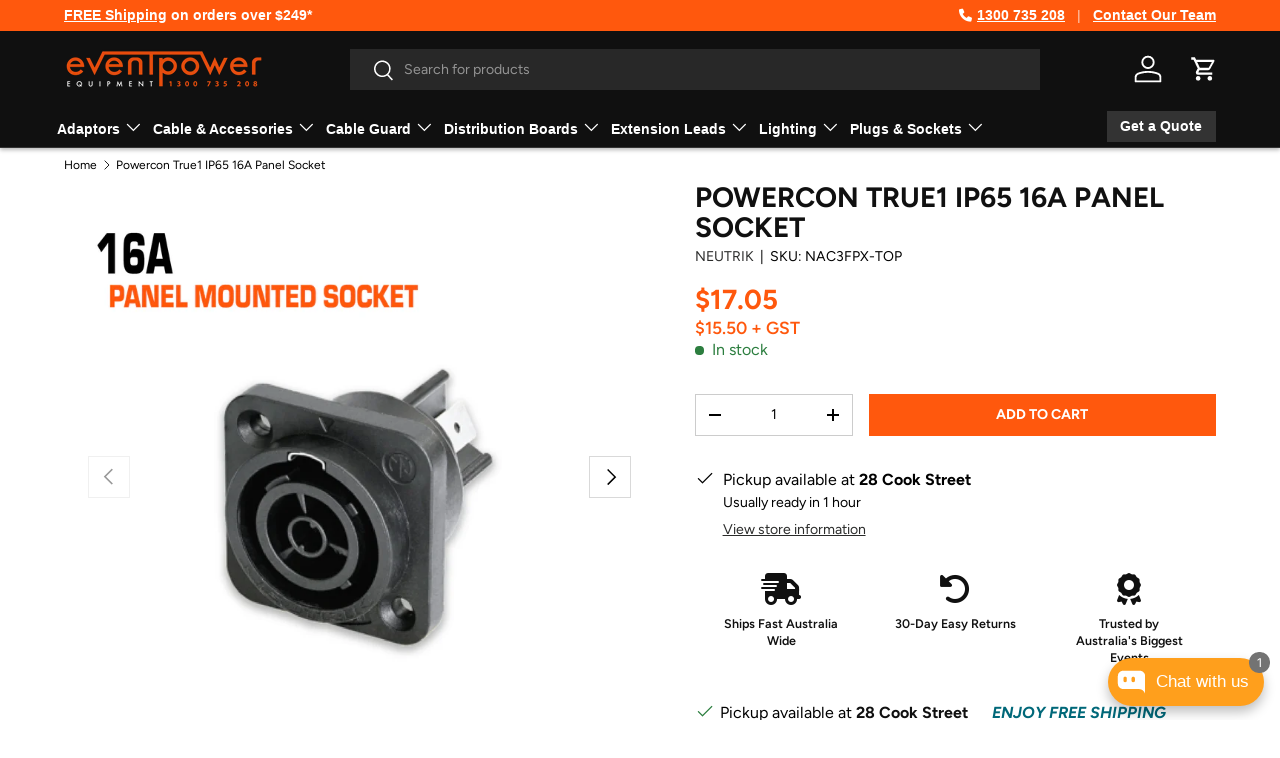

--- FILE ---
content_type: text/html; charset=utf-8
request_url: https://eventpowerequipment.com.au/products/powercon-true1-ip65-16a-panel-socket
body_size: 43952
content:
<!doctype html>
<html class="no-js" lang="en" dir="ltr">
<head>
    <!-- Google tag (gtag.js) -->
  <script async src="https://www.googletagmanager.com/gtag/js?id=AW-16639335975"></script>
  <script>
    window.dataLayer = window.dataLayer || [];
    function gtag(){dataLayer.push(arguments);}
    gtag('js', new Date());
  
    gtag('config', 'AW-16639335975');
  </script><meta charset="utf-8">
<meta name="viewport" content="width=device-width,initial-scale=1">
<title>Powercon True1 IP65 16A Panel Socket &ndash; EVENTPOWER EQUIPMENT</title><link rel="canonical" href="https://eventpowerequipment.com.au/products/powercon-true1-ip65-16a-panel-socket"><link rel="icon" href="//eventpowerequipment.com.au/cdn/shop/files/Eventpower-Equipment-Favicon.png?crop=center&height=48&v=1722821753&width=48" type="image/png">
  <link rel="apple-touch-icon" href="//eventpowerequipment.com.au/cdn/shop/files/Eventpower-Equipment-Favicon.png?crop=center&height=180&v=1722821753&width=180"><meta name="description" content="Powercon True1 IP65 16A Panel Socket Lockable single phase connector Heavy duty seal power connector UV-resistant material Robust &amp;amp; reliable cable retention  "><meta property="og:site_name" content="EVENTPOWER EQUIPMENT">
<meta property="og:url" content="https://eventpowerequipment.com.au/products/powercon-true1-ip65-16a-panel-socket">
<meta property="og:title" content="Powercon True1 IP65 16A Panel Socket">
<meta property="og:type" content="product">
<meta property="og:description" content="Powercon True1 IP65 16A Panel Socket Lockable single phase connector Heavy duty seal power connector UV-resistant material Robust &amp;amp; reliable cable retention  "><meta property="og:image" content="http://eventpowerequipment.com.au/cdn/shop/files/neutrik-powercon-true1-ip65-16amp-panel-socket.jpg?crop=center&height=1200&v=1722305042&width=1200">
  <meta property="og:image:secure_url" content="https://eventpowerequipment.com.au/cdn/shop/files/neutrik-powercon-true1-ip65-16amp-panel-socket.jpg?crop=center&height=1200&v=1722305042&width=1200">
  <meta property="og:image:width" content="2048">
  <meta property="og:image:height" content="2048"><meta property="og:price:amount" content="15.50">
  <meta property="og:price:currency" content="AUD"><meta name="twitter:card" content="summary_large_image">
<meta name="twitter:title" content="Powercon True1 IP65 16A Panel Socket">
<meta name="twitter:description" content="Powercon True1 IP65 16A Panel Socket Lockable single phase connector Heavy duty seal power connector UV-resistant material Robust &amp;amp; reliable cable retention  ">
<link rel="stylesheet" href="https://cdnjs.cloudflare.com/ajax/libs/font-awesome/6.0.0-beta3/css/all.min.css">
  <meta name="google-site-verification" content="a_GMSG9LjdkqoKmYOGmHOQgcAFkXbUz15Wch0JD1MOI" />

  <link rel="preload" href="//eventpowerequipment.com.au/cdn/shop/t/17/assets/main.css?v=183949585777331701761725420238" as="style"><style data-shopify>
@font-face {
  font-family: Figtree;
  font-weight: 400;
  font-style: normal;
  font-display: swap;
  src: url("//eventpowerequipment.com.au/cdn/fonts/figtree/figtree_n4.3c0838aba1701047e60be6a99a1b0a40ce9b8419.woff2") format("woff2"),
       url("//eventpowerequipment.com.au/cdn/fonts/figtree/figtree_n4.c0575d1db21fc3821f17fd6617d3dee552312137.woff") format("woff");
}
@font-face {
  font-family: Figtree;
  font-weight: 700;
  font-style: normal;
  font-display: swap;
  src: url("//eventpowerequipment.com.au/cdn/fonts/figtree/figtree_n7.2fd9bfe01586148e644724096c9d75e8c7a90e55.woff2") format("woff2"),
       url("//eventpowerequipment.com.au/cdn/fonts/figtree/figtree_n7.ea05de92d862f9594794ab281c4c3a67501ef5fc.woff") format("woff");
}
@font-face {
  font-family: Figtree;
  font-weight: 400;
  font-style: italic;
  font-display: swap;
  src: url("//eventpowerequipment.com.au/cdn/fonts/figtree/figtree_i4.89f7a4275c064845c304a4cf8a4a586060656db2.woff2") format("woff2"),
       url("//eventpowerequipment.com.au/cdn/fonts/figtree/figtree_i4.6f955aaaafc55a22ffc1f32ecf3756859a5ad3e2.woff") format("woff");
}
@font-face {
  font-family: Figtree;
  font-weight: 700;
  font-style: italic;
  font-display: swap;
  src: url("//eventpowerequipment.com.au/cdn/fonts/figtree/figtree_i7.06add7096a6f2ab742e09ec7e498115904eda1fe.woff2") format("woff2"),
       url("//eventpowerequipment.com.au/cdn/fonts/figtree/figtree_i7.ee584b5fcaccdbb5518c0228158941f8df81b101.woff") format("woff");
}
@font-face {
  font-family: Figtree;
  font-weight: 600;
  font-style: normal;
  font-display: swap;
  src: url("//eventpowerequipment.com.au/cdn/fonts/figtree/figtree_n6.9d1ea52bb49a0a86cfd1b0383d00f83d3fcc14de.woff2") format("woff2"),
       url("//eventpowerequipment.com.au/cdn/fonts/figtree/figtree_n6.f0fcdea525a0e47b2ae4ab645832a8e8a96d31d3.woff") format("woff");
}
:root {
      --bg-color: 255 255 255 / 1.0;
      --bg-color-og: 255 255 255 / 1.0;
      --heading-color: 16 16 16;
      --text-color: 0 0 0;
      --text-color-og: 0 0 0;
      --scrollbar-color: 0 0 0;
      --link-color: 42 43 42;
      --link-color-og: 42 43 42;
      --star-color: 255 159 28;--swatch-border-color-default: 204 204 204;
        --swatch-border-color-active: 128 128 128;
        --swatch-card-size: 24px;
        --swatch-variant-picker-size: 64px;--color-scheme-1-bg: 244 244 244 / 1.0;
      --color-scheme-1-grad: ;
      --color-scheme-1-heading: 16 16 16;
      --color-scheme-1-text: 0 0 0;
      --color-scheme-1-btn-bg: 255 88 13;
      --color-scheme-1-btn-text: 255 255 255;
      --color-scheme-1-btn-bg-hover: 255 124 64;--color-scheme-2-bg: 240 147 0 / 1.0;
      --color-scheme-2-grad: ;
      --color-scheme-2-heading: 255 255 255;
      --color-scheme-2-text: 255 255 255;
      --color-scheme-2-btn-bg: 255 88 13;
      --color-scheme-2-btn-text: 255 255 255;
      --color-scheme-2-btn-bg-hover: 255 124 64;--color-scheme-3-bg: 51 51 51 / 1.0;
      --color-scheme-3-grad: ;
      --color-scheme-3-heading: 16 16 16;
      --color-scheme-3-text: 0 0 0;
      --color-scheme-3-btn-bg: 42 43 42;
      --color-scheme-3-btn-text: 255 255 255;
      --color-scheme-3-btn-bg-hover: 82 83 82;

      --drawer-bg-color: 255 255 255 / 1.0;
      --drawer-text-color: 16 16 16;

      --panel-bg-color: 244 244 244 / 1.0;
      --panel-heading-color: 16 16 16;
      --panel-text-color: 0 0 0;

      --in-stock-text-color: 44 126 63;
      --low-stock-text-color: 210 134 26;
      --very-low-stock-text-color: 180 12 28;
      --no-stock-text-color: 119 119 119;
      --no-stock-backordered-text-color: 26 102 210;

      --error-bg-color: 252 237 238;
      --error-text-color: 180 12 28;
      --success-bg-color: 232 246 234;
      --success-text-color: 44 126 63;
      --info-bg-color: 228 237 250;
      --info-text-color: 26 102 210;

      --heading-font-family: Figtree, sans-serif;
      --heading-font-style: normal;
      --heading-font-weight: 600;
      --heading-scale-start: 2;

      --navigation-font-family: Helvetica, Arial, sans-serif;
      --navigation-font-style: normal;
      --navigation-font-weight: 700;--heading-text-transform: none;
--subheading-text-transform: none;
      --body-font-family: Figtree, sans-serif;
      --body-font-style: normal;
      --body-font-weight: 400;
      --body-font-size: 16;

      --section-gap: 32;
      --heading-gap: calc(8 * var(--space-unit));--heading-gap: calc(6 * var(--space-unit));--grid-column-gap: 20px;--btn-bg-color: 255 88 13;
      --btn-bg-hover-color: 255 124 64;
      --btn-text-color: 255 255 255;
      --btn-bg-color-og: 255 88 13;
      --btn-text-color-og: 255 255 255;
      --btn-alt-bg-color: 255 255 255;
      --btn-alt-bg-alpha: 1.0;
      --btn-alt-text-color: 42 43 42;
      --btn-border-width: 1px;
      --btn-padding-y: 12px;

      

      --btn-lg-border-radius: 50%;
      --btn-icon-border-radius: 50%;
      --input-with-btn-inner-radius: var(--btn-border-radius);
      --btn-text-transform: uppercase;

      --input-bg-color: 255 255 255 / 1.0;
      --input-text-color: 0 0 0;
      --input-border-width: 1px;
      --input-border-radius: 0px;
      --textarea-border-radius: 0px;
      --input-bg-color-diff-3: #f7f7f7;
      --input-bg-color-diff-6: #f0f0f0;

      --modal-border-radius: 2px;
      --modal-overlay-color: 0 0 0;
      --modal-overlay-opacity: 0.4;
      --drawer-border-radius: 2px;
      --overlay-border-radius: 5px;--sale-label-bg-color: 240 147 0;
      --sale-label-text-color: 255 255 255;--sold-out-label-bg-color: 218 10 29;
      --sold-out-label-text-color: 255 255 255;--new-label-bg-color: 127 184 0;
      --new-label-text-color: 255 255 255;--preorder-label-bg-color: 0 166 237;
      --preorder-label-text-color: 255 255 255;

      --page-width: 1350px;
      --gutter-sm: 20px;
      --gutter-md: 32px;
      --gutter-lg: 64px;

      --payment-terms-bg-color: #ffffff;

      --coll-card-bg-color: #F9F9F9;
      --coll-card-border-color: #f2f2f2;--card-bg-color: #ffffff;
      --card-text-color: 38 38 43;
      --card-border-color: #f2f2f2;
        
          --aos-animate-duration: 0.6s;
        

        
          --aos-min-width: 0;
        
      

      --reading-width: 48em;
    }

    @media (max-width: 769px) {
      :root {
        --reading-width: 36em;
      }
    }
  </style><link rel="stylesheet" href="//eventpowerequipment.com.au/cdn/shop/t/17/assets/main.css?v=183949585777331701761725420238">
  <script src="//eventpowerequipment.com.au/cdn/shop/t/17/assets/main.js?v=2050684634816504901718599338" defer="defer"></script>

  <link rel="stylesheet" href="//eventpowerequipment.com.au/cdn/shop/t/17/assets/custom.css?v=39063314260921027051737688697" type="text/css"><link rel="preload" href="//eventpowerequipment.com.au/cdn/fonts/figtree/figtree_n4.3c0838aba1701047e60be6a99a1b0a40ce9b8419.woff2" as="font" type="font/woff2" crossorigin fetchpriority="high"><link rel="preload" href="//eventpowerequipment.com.au/cdn/fonts/figtree/figtree_n6.9d1ea52bb49a0a86cfd1b0383d00f83d3fcc14de.woff2" as="font" type="font/woff2" crossorigin fetchpriority="high"><script>window.performance && window.performance.mark && window.performance.mark('shopify.content_for_header.start');</script><meta name="google-site-verification" content="AseZVjCpqcTTf5bi7l6rAbxl1dhKvEXvWm_fPy7K1NU">
<meta id="shopify-digital-wallet" name="shopify-digital-wallet" content="/1108912/digital_wallets/dialog">
<meta name="shopify-checkout-api-token" content="94f43aeca005ab60a0ca39084a8e3c62">
<meta id="in-context-paypal-metadata" data-shop-id="1108912" data-venmo-supported="false" data-environment="production" data-locale="en_US" data-paypal-v4="true" data-currency="AUD">
<link rel="alternate" type="application/json+oembed" href="https://eventpowerequipment.com.au/products/powercon-true1-ip65-16a-panel-socket.oembed">
<script async="async" src="/checkouts/internal/preloads.js?locale=en-AU"></script>
<link rel="preconnect" href="https://shop.app" crossorigin="anonymous">
<script async="async" src="https://shop.app/checkouts/internal/preloads.js?locale=en-AU&shop_id=1108912" crossorigin="anonymous"></script>
<script id="shopify-features" type="application/json">{"accessToken":"94f43aeca005ab60a0ca39084a8e3c62","betas":["rich-media-storefront-analytics"],"domain":"eventpowerequipment.com.au","predictiveSearch":true,"shopId":1108912,"locale":"en"}</script>
<script>var Shopify = Shopify || {};
Shopify.shop = "eventpower-equipment.myshopify.com";
Shopify.locale = "en";
Shopify.currency = {"active":"AUD","rate":"1.0"};
Shopify.country = "AU";
Shopify.theme = {"name":"Enterprise July","id":165757059265,"schema_name":"Enterprise","schema_version":"1.5.2","theme_store_id":1657,"role":"main"};
Shopify.theme.handle = "null";
Shopify.theme.style = {"id":null,"handle":null};
Shopify.cdnHost = "eventpowerequipment.com.au/cdn";
Shopify.routes = Shopify.routes || {};
Shopify.routes.root = "/";</script>
<script type="module">!function(o){(o.Shopify=o.Shopify||{}).modules=!0}(window);</script>
<script>!function(o){function n(){var o=[];function n(){o.push(Array.prototype.slice.apply(arguments))}return n.q=o,n}var t=o.Shopify=o.Shopify||{};t.loadFeatures=n(),t.autoloadFeatures=n()}(window);</script>
<script>
  window.ShopifyPay = window.ShopifyPay || {};
  window.ShopifyPay.apiHost = "shop.app\/pay";
  window.ShopifyPay.redirectState = null;
</script>
<script id="shop-js-analytics" type="application/json">{"pageType":"product"}</script>
<script defer="defer" async type="module" src="//eventpowerequipment.com.au/cdn/shopifycloud/shop-js/modules/v2/client.init-shop-cart-sync_BdyHc3Nr.en.esm.js"></script>
<script defer="defer" async type="module" src="//eventpowerequipment.com.au/cdn/shopifycloud/shop-js/modules/v2/chunk.common_Daul8nwZ.esm.js"></script>
<script type="module">
  await import("//eventpowerequipment.com.au/cdn/shopifycloud/shop-js/modules/v2/client.init-shop-cart-sync_BdyHc3Nr.en.esm.js");
await import("//eventpowerequipment.com.au/cdn/shopifycloud/shop-js/modules/v2/chunk.common_Daul8nwZ.esm.js");

  window.Shopify.SignInWithShop?.initShopCartSync?.({"fedCMEnabled":true,"windoidEnabled":true});

</script>
<script>
  window.Shopify = window.Shopify || {};
  if (!window.Shopify.featureAssets) window.Shopify.featureAssets = {};
  window.Shopify.featureAssets['shop-js'] = {"shop-cart-sync":["modules/v2/client.shop-cart-sync_QYOiDySF.en.esm.js","modules/v2/chunk.common_Daul8nwZ.esm.js"],"init-fed-cm":["modules/v2/client.init-fed-cm_DchLp9rc.en.esm.js","modules/v2/chunk.common_Daul8nwZ.esm.js"],"shop-button":["modules/v2/client.shop-button_OV7bAJc5.en.esm.js","modules/v2/chunk.common_Daul8nwZ.esm.js"],"init-windoid":["modules/v2/client.init-windoid_DwxFKQ8e.en.esm.js","modules/v2/chunk.common_Daul8nwZ.esm.js"],"shop-cash-offers":["modules/v2/client.shop-cash-offers_DWtL6Bq3.en.esm.js","modules/v2/chunk.common_Daul8nwZ.esm.js","modules/v2/chunk.modal_CQq8HTM6.esm.js"],"shop-toast-manager":["modules/v2/client.shop-toast-manager_CX9r1SjA.en.esm.js","modules/v2/chunk.common_Daul8nwZ.esm.js"],"init-shop-email-lookup-coordinator":["modules/v2/client.init-shop-email-lookup-coordinator_UhKnw74l.en.esm.js","modules/v2/chunk.common_Daul8nwZ.esm.js"],"pay-button":["modules/v2/client.pay-button_DzxNnLDY.en.esm.js","modules/v2/chunk.common_Daul8nwZ.esm.js"],"avatar":["modules/v2/client.avatar_BTnouDA3.en.esm.js"],"init-shop-cart-sync":["modules/v2/client.init-shop-cart-sync_BdyHc3Nr.en.esm.js","modules/v2/chunk.common_Daul8nwZ.esm.js"],"shop-login-button":["modules/v2/client.shop-login-button_D8B466_1.en.esm.js","modules/v2/chunk.common_Daul8nwZ.esm.js","modules/v2/chunk.modal_CQq8HTM6.esm.js"],"init-customer-accounts-sign-up":["modules/v2/client.init-customer-accounts-sign-up_C8fpPm4i.en.esm.js","modules/v2/client.shop-login-button_D8B466_1.en.esm.js","modules/v2/chunk.common_Daul8nwZ.esm.js","modules/v2/chunk.modal_CQq8HTM6.esm.js"],"init-shop-for-new-customer-accounts":["modules/v2/client.init-shop-for-new-customer-accounts_CVTO0Ztu.en.esm.js","modules/v2/client.shop-login-button_D8B466_1.en.esm.js","modules/v2/chunk.common_Daul8nwZ.esm.js","modules/v2/chunk.modal_CQq8HTM6.esm.js"],"init-customer-accounts":["modules/v2/client.init-customer-accounts_dRgKMfrE.en.esm.js","modules/v2/client.shop-login-button_D8B466_1.en.esm.js","modules/v2/chunk.common_Daul8nwZ.esm.js","modules/v2/chunk.modal_CQq8HTM6.esm.js"],"shop-follow-button":["modules/v2/client.shop-follow-button_CkZpjEct.en.esm.js","modules/v2/chunk.common_Daul8nwZ.esm.js","modules/v2/chunk.modal_CQq8HTM6.esm.js"],"lead-capture":["modules/v2/client.lead-capture_BntHBhfp.en.esm.js","modules/v2/chunk.common_Daul8nwZ.esm.js","modules/v2/chunk.modal_CQq8HTM6.esm.js"],"checkout-modal":["modules/v2/client.checkout-modal_CfxcYbTm.en.esm.js","modules/v2/chunk.common_Daul8nwZ.esm.js","modules/v2/chunk.modal_CQq8HTM6.esm.js"],"shop-login":["modules/v2/client.shop-login_Da4GZ2H6.en.esm.js","modules/v2/chunk.common_Daul8nwZ.esm.js","modules/v2/chunk.modal_CQq8HTM6.esm.js"],"payment-terms":["modules/v2/client.payment-terms_MV4M3zvL.en.esm.js","modules/v2/chunk.common_Daul8nwZ.esm.js","modules/v2/chunk.modal_CQq8HTM6.esm.js"]};
</script>
<script>(function() {
  var isLoaded = false;
  function asyncLoad() {
    if (isLoaded) return;
    isLoaded = true;
    var urls = ["https:\/\/static.klaviyo.com\/onsite\/js\/VZb5RH\/klaviyo.js?company_id=VZb5RH\u0026shop=eventpower-equipment.myshopify.com"];
    for (var i = 0; i < urls.length; i++) {
      var s = document.createElement('script');
      s.type = 'text/javascript';
      s.async = true;
      s.src = urls[i];
      var x = document.getElementsByTagName('script')[0];
      x.parentNode.insertBefore(s, x);
    }
  };
  if(window.attachEvent) {
    window.attachEvent('onload', asyncLoad);
  } else {
    window.addEventListener('load', asyncLoad, false);
  }
})();</script>
<script id="__st">var __st={"a":1108912,"offset":39600,"reqid":"fe01e3c6-8242-4146-8d82-c81352456998-1768937382","pageurl":"eventpowerequipment.com.au\/products\/powercon-true1-ip65-16a-panel-socket","u":"9e70a9c7c8aa","p":"product","rtyp":"product","rid":4702728814666};</script>
<script>window.ShopifyPaypalV4VisibilityTracking = true;</script>
<script id="captcha-bootstrap">!function(){'use strict';const t='contact',e='account',n='new_comment',o=[[t,t],['blogs',n],['comments',n],[t,'customer']],c=[[e,'customer_login'],[e,'guest_login'],[e,'recover_customer_password'],[e,'create_customer']],r=t=>t.map((([t,e])=>`form[action*='/${t}']:not([data-nocaptcha='true']) input[name='form_type'][value='${e}']`)).join(','),a=t=>()=>t?[...document.querySelectorAll(t)].map((t=>t.form)):[];function s(){const t=[...o],e=r(t);return a(e)}const i='password',u='form_key',d=['recaptcha-v3-token','g-recaptcha-response','h-captcha-response',i],f=()=>{try{return window.sessionStorage}catch{return}},m='__shopify_v',_=t=>t.elements[u];function p(t,e,n=!1){try{const o=window.sessionStorage,c=JSON.parse(o.getItem(e)),{data:r}=function(t){const{data:e,action:n}=t;return t[m]||n?{data:e,action:n}:{data:t,action:n}}(c);for(const[e,n]of Object.entries(r))t.elements[e]&&(t.elements[e].value=n);n&&o.removeItem(e)}catch(o){console.error('form repopulation failed',{error:o})}}const l='form_type',E='cptcha';function T(t){t.dataset[E]=!0}const w=window,h=w.document,L='Shopify',v='ce_forms',y='captcha';let A=!1;((t,e)=>{const n=(g='f06e6c50-85a8-45c8-87d0-21a2b65856fe',I='https://cdn.shopify.com/shopifycloud/storefront-forms-hcaptcha/ce_storefront_forms_captcha_hcaptcha.v1.5.2.iife.js',D={infoText:'Protected by hCaptcha',privacyText:'Privacy',termsText:'Terms'},(t,e,n)=>{const o=w[L][v],c=o.bindForm;if(c)return c(t,g,e,D).then(n);var r;o.q.push([[t,g,e,D],n]),r=I,A||(h.body.append(Object.assign(h.createElement('script'),{id:'captcha-provider',async:!0,src:r})),A=!0)});var g,I,D;w[L]=w[L]||{},w[L][v]=w[L][v]||{},w[L][v].q=[],w[L][y]=w[L][y]||{},w[L][y].protect=function(t,e){n(t,void 0,e),T(t)},Object.freeze(w[L][y]),function(t,e,n,w,h,L){const[v,y,A,g]=function(t,e,n){const i=e?o:[],u=t?c:[],d=[...i,...u],f=r(d),m=r(i),_=r(d.filter((([t,e])=>n.includes(e))));return[a(f),a(m),a(_),s()]}(w,h,L),I=t=>{const e=t.target;return e instanceof HTMLFormElement?e:e&&e.form},D=t=>v().includes(t);t.addEventListener('submit',(t=>{const e=I(t);if(!e)return;const n=D(e)&&!e.dataset.hcaptchaBound&&!e.dataset.recaptchaBound,o=_(e),c=g().includes(e)&&(!o||!o.value);(n||c)&&t.preventDefault(),c&&!n&&(function(t){try{if(!f())return;!function(t){const e=f();if(!e)return;const n=_(t);if(!n)return;const o=n.value;o&&e.removeItem(o)}(t);const e=Array.from(Array(32),(()=>Math.random().toString(36)[2])).join('');!function(t,e){_(t)||t.append(Object.assign(document.createElement('input'),{type:'hidden',name:u})),t.elements[u].value=e}(t,e),function(t,e){const n=f();if(!n)return;const o=[...t.querySelectorAll(`input[type='${i}']`)].map((({name:t})=>t)),c=[...d,...o],r={};for(const[a,s]of new FormData(t).entries())c.includes(a)||(r[a]=s);n.setItem(e,JSON.stringify({[m]:1,action:t.action,data:r}))}(t,e)}catch(e){console.error('failed to persist form',e)}}(e),e.submit())}));const S=(t,e)=>{t&&!t.dataset[E]&&(n(t,e.some((e=>e===t))),T(t))};for(const o of['focusin','change'])t.addEventListener(o,(t=>{const e=I(t);D(e)&&S(e,y())}));const B=e.get('form_key'),M=e.get(l),P=B&&M;t.addEventListener('DOMContentLoaded',(()=>{const t=y();if(P)for(const e of t)e.elements[l].value===M&&p(e,B);[...new Set([...A(),...v().filter((t=>'true'===t.dataset.shopifyCaptcha))])].forEach((e=>S(e,t)))}))}(h,new URLSearchParams(w.location.search),n,t,e,['guest_login'])})(!0,!0)}();</script>
<script integrity="sha256-4kQ18oKyAcykRKYeNunJcIwy7WH5gtpwJnB7kiuLZ1E=" data-source-attribution="shopify.loadfeatures" defer="defer" src="//eventpowerequipment.com.au/cdn/shopifycloud/storefront/assets/storefront/load_feature-a0a9edcb.js" crossorigin="anonymous"></script>
<script crossorigin="anonymous" defer="defer" src="//eventpowerequipment.com.au/cdn/shopifycloud/storefront/assets/shopify_pay/storefront-65b4c6d7.js?v=20250812"></script>
<script data-source-attribution="shopify.dynamic_checkout.dynamic.init">var Shopify=Shopify||{};Shopify.PaymentButton=Shopify.PaymentButton||{isStorefrontPortableWallets:!0,init:function(){window.Shopify.PaymentButton.init=function(){};var t=document.createElement("script");t.src="https://eventpowerequipment.com.au/cdn/shopifycloud/portable-wallets/latest/portable-wallets.en.js",t.type="module",document.head.appendChild(t)}};
</script>
<script data-source-attribution="shopify.dynamic_checkout.buyer_consent">
  function portableWalletsHideBuyerConsent(e){var t=document.getElementById("shopify-buyer-consent"),n=document.getElementById("shopify-subscription-policy-button");t&&n&&(t.classList.add("hidden"),t.setAttribute("aria-hidden","true"),n.removeEventListener("click",e))}function portableWalletsShowBuyerConsent(e){var t=document.getElementById("shopify-buyer-consent"),n=document.getElementById("shopify-subscription-policy-button");t&&n&&(t.classList.remove("hidden"),t.removeAttribute("aria-hidden"),n.addEventListener("click",e))}window.Shopify?.PaymentButton&&(window.Shopify.PaymentButton.hideBuyerConsent=portableWalletsHideBuyerConsent,window.Shopify.PaymentButton.showBuyerConsent=portableWalletsShowBuyerConsent);
</script>
<script data-source-attribution="shopify.dynamic_checkout.cart.bootstrap">document.addEventListener("DOMContentLoaded",(function(){function t(){return document.querySelector("shopify-accelerated-checkout-cart, shopify-accelerated-checkout")}if(t())Shopify.PaymentButton.init();else{new MutationObserver((function(e,n){t()&&(Shopify.PaymentButton.init(),n.disconnect())})).observe(document.body,{childList:!0,subtree:!0})}}));
</script>
<link id="shopify-accelerated-checkout-styles" rel="stylesheet" media="screen" href="https://eventpowerequipment.com.au/cdn/shopifycloud/portable-wallets/latest/accelerated-checkout-backwards-compat.css" crossorigin="anonymous">
<style id="shopify-accelerated-checkout-cart">
        #shopify-buyer-consent {
  margin-top: 1em;
  display: inline-block;
  width: 100%;
}

#shopify-buyer-consent.hidden {
  display: none;
}

#shopify-subscription-policy-button {
  background: none;
  border: none;
  padding: 0;
  text-decoration: underline;
  font-size: inherit;
  cursor: pointer;
}

#shopify-subscription-policy-button::before {
  box-shadow: none;
}

      </style>
<script id="sections-script" data-sections="header,footer" defer="defer" src="//eventpowerequipment.com.au/cdn/shop/t/17/compiled_assets/scripts.js?v=3371"></script>
<script>window.performance && window.performance.mark && window.performance.mark('shopify.content_for_header.end');</script>

    <script src="//eventpowerequipment.com.au/cdn/shop/t/17/assets/animate-on-scroll.js?v=15249566486942820451718599337" defer="defer"></script>
    <link rel="stylesheet" href="//eventpowerequipment.com.au/cdn/shop/t/17/assets/animate-on-scroll.css?v=116194678796051782541718599337">
  

  <script>document.documentElement.className = document.documentElement.className.replace('no-js', 'js');</script><!-- CC Custom Head Start --><!-- CC Custom Head End --><!-- Hotjar Tracking Code for https://eventpowerequipment.com.au/ -->
  <script>
      (function(h,o,t,j,a,r){
          h.hj=h.hj||function(){(h.hj.q=h.hj.q||[]).push(arguments)};
          h._hjSettings={hjid:5108834,hjsv:6};
          a=o.getElementsByTagName('head')[0];
          r=o.createElement('script');r.async=1;
          r.src=t+h._hjSettings.hjid+j+h._hjSettings.hjsv;
          a.appendChild(r);
      })(window,document,'https://static.hotjar.com/c/hotjar-','.js?sv=');
  </script>
<script src="https://cdn.shopify.com/extensions/019bb19b-97cd-7cb8-a12e-d866b0ee3716/avada-app-147/assets/chatty.js" type="text/javascript" defer="defer"></script>
<link href="https://monorail-edge.shopifysvc.com" rel="dns-prefetch">
<script>(function(){if ("sendBeacon" in navigator && "performance" in window) {try {var session_token_from_headers = performance.getEntriesByType('navigation')[0].serverTiming.find(x => x.name == '_s').description;} catch {var session_token_from_headers = undefined;}var session_cookie_matches = document.cookie.match(/_shopify_s=([^;]*)/);var session_token_from_cookie = session_cookie_matches && session_cookie_matches.length === 2 ? session_cookie_matches[1] : "";var session_token = session_token_from_headers || session_token_from_cookie || "";function handle_abandonment_event(e) {var entries = performance.getEntries().filter(function(entry) {return /monorail-edge.shopifysvc.com/.test(entry.name);});if (!window.abandonment_tracked && entries.length === 0) {window.abandonment_tracked = true;var currentMs = Date.now();var navigation_start = performance.timing.navigationStart;var payload = {shop_id: 1108912,url: window.location.href,navigation_start,duration: currentMs - navigation_start,session_token,page_type: "product"};window.navigator.sendBeacon("https://monorail-edge.shopifysvc.com/v1/produce", JSON.stringify({schema_id: "online_store_buyer_site_abandonment/1.1",payload: payload,metadata: {event_created_at_ms: currentMs,event_sent_at_ms: currentMs}}));}}window.addEventListener('pagehide', handle_abandonment_event);}}());</script>
<script id="web-pixels-manager-setup">(function e(e,d,r,n,o){if(void 0===o&&(o={}),!Boolean(null===(a=null===(i=window.Shopify)||void 0===i?void 0:i.analytics)||void 0===a?void 0:a.replayQueue)){var i,a;window.Shopify=window.Shopify||{};var t=window.Shopify;t.analytics=t.analytics||{};var s=t.analytics;s.replayQueue=[],s.publish=function(e,d,r){return s.replayQueue.push([e,d,r]),!0};try{self.performance.mark("wpm:start")}catch(e){}var l=function(){var e={modern:/Edge?\/(1{2}[4-9]|1[2-9]\d|[2-9]\d{2}|\d{4,})\.\d+(\.\d+|)|Firefox\/(1{2}[4-9]|1[2-9]\d|[2-9]\d{2}|\d{4,})\.\d+(\.\d+|)|Chrom(ium|e)\/(9{2}|\d{3,})\.\d+(\.\d+|)|(Maci|X1{2}).+ Version\/(15\.\d+|(1[6-9]|[2-9]\d|\d{3,})\.\d+)([,.]\d+|)( \(\w+\)|)( Mobile\/\w+|) Safari\/|Chrome.+OPR\/(9{2}|\d{3,})\.\d+\.\d+|(CPU[ +]OS|iPhone[ +]OS|CPU[ +]iPhone|CPU IPhone OS|CPU iPad OS)[ +]+(15[._]\d+|(1[6-9]|[2-9]\d|\d{3,})[._]\d+)([._]\d+|)|Android:?[ /-](13[3-9]|1[4-9]\d|[2-9]\d{2}|\d{4,})(\.\d+|)(\.\d+|)|Android.+Firefox\/(13[5-9]|1[4-9]\d|[2-9]\d{2}|\d{4,})\.\d+(\.\d+|)|Android.+Chrom(ium|e)\/(13[3-9]|1[4-9]\d|[2-9]\d{2}|\d{4,})\.\d+(\.\d+|)|SamsungBrowser\/([2-9]\d|\d{3,})\.\d+/,legacy:/Edge?\/(1[6-9]|[2-9]\d|\d{3,})\.\d+(\.\d+|)|Firefox\/(5[4-9]|[6-9]\d|\d{3,})\.\d+(\.\d+|)|Chrom(ium|e)\/(5[1-9]|[6-9]\d|\d{3,})\.\d+(\.\d+|)([\d.]+$|.*Safari\/(?![\d.]+ Edge\/[\d.]+$))|(Maci|X1{2}).+ Version\/(10\.\d+|(1[1-9]|[2-9]\d|\d{3,})\.\d+)([,.]\d+|)( \(\w+\)|)( Mobile\/\w+|) Safari\/|Chrome.+OPR\/(3[89]|[4-9]\d|\d{3,})\.\d+\.\d+|(CPU[ +]OS|iPhone[ +]OS|CPU[ +]iPhone|CPU IPhone OS|CPU iPad OS)[ +]+(10[._]\d+|(1[1-9]|[2-9]\d|\d{3,})[._]\d+)([._]\d+|)|Android:?[ /-](13[3-9]|1[4-9]\d|[2-9]\d{2}|\d{4,})(\.\d+|)(\.\d+|)|Mobile Safari.+OPR\/([89]\d|\d{3,})\.\d+\.\d+|Android.+Firefox\/(13[5-9]|1[4-9]\d|[2-9]\d{2}|\d{4,})\.\d+(\.\d+|)|Android.+Chrom(ium|e)\/(13[3-9]|1[4-9]\d|[2-9]\d{2}|\d{4,})\.\d+(\.\d+|)|Android.+(UC? ?Browser|UCWEB|U3)[ /]?(15\.([5-9]|\d{2,})|(1[6-9]|[2-9]\d|\d{3,})\.\d+)\.\d+|SamsungBrowser\/(5\.\d+|([6-9]|\d{2,})\.\d+)|Android.+MQ{2}Browser\/(14(\.(9|\d{2,})|)|(1[5-9]|[2-9]\d|\d{3,})(\.\d+|))(\.\d+|)|K[Aa][Ii]OS\/(3\.\d+|([4-9]|\d{2,})\.\d+)(\.\d+|)/},d=e.modern,r=e.legacy,n=navigator.userAgent;return n.match(d)?"modern":n.match(r)?"legacy":"unknown"}(),u="modern"===l?"modern":"legacy",c=(null!=n?n:{modern:"",legacy:""})[u],f=function(e){return[e.baseUrl,"/wpm","/b",e.hashVersion,"modern"===e.buildTarget?"m":"l",".js"].join("")}({baseUrl:d,hashVersion:r,buildTarget:u}),m=function(e){var d=e.version,r=e.bundleTarget,n=e.surface,o=e.pageUrl,i=e.monorailEndpoint;return{emit:function(e){var a=e.status,t=e.errorMsg,s=(new Date).getTime(),l=JSON.stringify({metadata:{event_sent_at_ms:s},events:[{schema_id:"web_pixels_manager_load/3.1",payload:{version:d,bundle_target:r,page_url:o,status:a,surface:n,error_msg:t},metadata:{event_created_at_ms:s}}]});if(!i)return console&&console.warn&&console.warn("[Web Pixels Manager] No Monorail endpoint provided, skipping logging."),!1;try{return self.navigator.sendBeacon.bind(self.navigator)(i,l)}catch(e){}var u=new XMLHttpRequest;try{return u.open("POST",i,!0),u.setRequestHeader("Content-Type","text/plain"),u.send(l),!0}catch(e){return console&&console.warn&&console.warn("[Web Pixels Manager] Got an unhandled error while logging to Monorail."),!1}}}}({version:r,bundleTarget:l,surface:e.surface,pageUrl:self.location.href,monorailEndpoint:e.monorailEndpoint});try{o.browserTarget=l,function(e){var d=e.src,r=e.async,n=void 0===r||r,o=e.onload,i=e.onerror,a=e.sri,t=e.scriptDataAttributes,s=void 0===t?{}:t,l=document.createElement("script"),u=document.querySelector("head"),c=document.querySelector("body");if(l.async=n,l.src=d,a&&(l.integrity=a,l.crossOrigin="anonymous"),s)for(var f in s)if(Object.prototype.hasOwnProperty.call(s,f))try{l.dataset[f]=s[f]}catch(e){}if(o&&l.addEventListener("load",o),i&&l.addEventListener("error",i),u)u.appendChild(l);else{if(!c)throw new Error("Did not find a head or body element to append the script");c.appendChild(l)}}({src:f,async:!0,onload:function(){if(!function(){var e,d;return Boolean(null===(d=null===(e=window.Shopify)||void 0===e?void 0:e.analytics)||void 0===d?void 0:d.initialized)}()){var d=window.webPixelsManager.init(e)||void 0;if(d){var r=window.Shopify.analytics;r.replayQueue.forEach((function(e){var r=e[0],n=e[1],o=e[2];d.publishCustomEvent(r,n,o)})),r.replayQueue=[],r.publish=d.publishCustomEvent,r.visitor=d.visitor,r.initialized=!0}}},onerror:function(){return m.emit({status:"failed",errorMsg:"".concat(f," has failed to load")})},sri:function(e){var d=/^sha384-[A-Za-z0-9+/=]+$/;return"string"==typeof e&&d.test(e)}(c)?c:"",scriptDataAttributes:o}),m.emit({status:"loading"})}catch(e){m.emit({status:"failed",errorMsg:(null==e?void 0:e.message)||"Unknown error"})}}})({shopId: 1108912,storefrontBaseUrl: "https://eventpowerequipment.com.au",extensionsBaseUrl: "https://extensions.shopifycdn.com/cdn/shopifycloud/web-pixels-manager",monorailEndpoint: "https://monorail-edge.shopifysvc.com/unstable/produce_batch",surface: "storefront-renderer",enabledBetaFlags: ["2dca8a86"],webPixelsConfigList: [{"id":"1505525953","configuration":"{\"accountID\":\"VZb5RH\",\"webPixelConfig\":\"eyJlbmFibGVBZGRlZFRvQ2FydEV2ZW50cyI6IHRydWV9\"}","eventPayloadVersion":"v1","runtimeContext":"STRICT","scriptVersion":"524f6c1ee37bacdca7657a665bdca589","type":"APP","apiClientId":123074,"privacyPurposes":["ANALYTICS","MARKETING"],"dataSharingAdjustments":{"protectedCustomerApprovalScopes":["read_customer_address","read_customer_email","read_customer_name","read_customer_personal_data","read_customer_phone"]}},{"id":"871628993","configuration":"{\"shopId\":\"jN7SRGz4zBggaOFEEsbF\",\"description\":\"Chatty conversion tracking pixel\"}","eventPayloadVersion":"v1","runtimeContext":"STRICT","scriptVersion":"13ac37025cff8583d58d6f1e51d29e4b","type":"APP","apiClientId":6641085,"privacyPurposes":["ANALYTICS"],"dataSharingAdjustments":{"protectedCustomerApprovalScopes":["read_customer_address","read_customer_email","read_customer_name","read_customer_personal_data","read_customer_phone"]}},{"id":"468418753","configuration":"{\"config\":\"{\\\"pixel_id\\\":\\\"G-FK6V5W0R9W\\\",\\\"target_country\\\":\\\"AU\\\",\\\"gtag_events\\\":[{\\\"type\\\":\\\"search\\\",\\\"action_label\\\":[\\\"G-FK6V5W0R9W\\\",\\\"AW-16639335975\\\/zLl3CMLK9uAZEKe8oP49\\\"]},{\\\"type\\\":\\\"begin_checkout\\\",\\\"action_label\\\":[\\\"G-FK6V5W0R9W\\\",\\\"AW-16639335975\\\/E9A7CLjM9uAZEKe8oP49\\\"]},{\\\"type\\\":\\\"view_item\\\",\\\"action_label\\\":[\\\"G-FK6V5W0R9W\\\",\\\"AW-16639335975\\\/R1AGCL_K9uAZEKe8oP49\\\",\\\"MC-G6VX5CKVGW\\\"]},{\\\"type\\\":\\\"purchase\\\",\\\"action_label\\\":[\\\"G-FK6V5W0R9W\\\",\\\"AW-16639335975\\\/MMViCLnK9uAZEKe8oP49\\\",\\\"MC-G6VX5CKVGW\\\"]},{\\\"type\\\":\\\"page_view\\\",\\\"action_label\\\":[\\\"G-FK6V5W0R9W\\\",\\\"AW-16639335975\\\/_DiXCLzK9uAZEKe8oP49\\\",\\\"MC-G6VX5CKVGW\\\"]},{\\\"type\\\":\\\"add_payment_info\\\",\\\"action_label\\\":[\\\"G-FK6V5W0R9W\\\",\\\"AW-16639335975\\\/mYfaCLvM9uAZEKe8oP49\\\"]},{\\\"type\\\":\\\"add_to_cart\\\",\\\"action_label\\\":[\\\"G-FK6V5W0R9W\\\",\\\"AW-16639335975\\\/lA99CLXM9uAZEKe8oP49\\\"]}],\\\"enable_monitoring_mode\\\":false}\"}","eventPayloadVersion":"v1","runtimeContext":"OPEN","scriptVersion":"b2a88bafab3e21179ed38636efcd8a93","type":"APP","apiClientId":1780363,"privacyPurposes":[],"dataSharingAdjustments":{"protectedCustomerApprovalScopes":["read_customer_address","read_customer_email","read_customer_name","read_customer_personal_data","read_customer_phone"]}},{"id":"81690817","eventPayloadVersion":"v1","runtimeContext":"LAX","scriptVersion":"1","type":"CUSTOM","privacyPurposes":["ANALYTICS"],"name":"Google Analytics tag (migrated)"},{"id":"shopify-app-pixel","configuration":"{}","eventPayloadVersion":"v1","runtimeContext":"STRICT","scriptVersion":"0450","apiClientId":"shopify-pixel","type":"APP","privacyPurposes":["ANALYTICS","MARKETING"]},{"id":"shopify-custom-pixel","eventPayloadVersion":"v1","runtimeContext":"LAX","scriptVersion":"0450","apiClientId":"shopify-pixel","type":"CUSTOM","privacyPurposes":["ANALYTICS","MARKETING"]}],isMerchantRequest: false,initData: {"shop":{"name":"EVENTPOWER EQUIPMENT","paymentSettings":{"currencyCode":"AUD"},"myshopifyDomain":"eventpower-equipment.myshopify.com","countryCode":"AU","storefrontUrl":"https:\/\/eventpowerequipment.com.au"},"customer":null,"cart":null,"checkout":null,"productVariants":[{"price":{"amount":15.5,"currencyCode":"AUD"},"product":{"title":"Powercon True1 IP65 16A Panel Socket","vendor":"Neutrik","id":"4702728814666","untranslatedTitle":"Powercon True1 IP65 16A Panel Socket","url":"\/products\/powercon-true1-ip65-16a-panel-socket","type":"Sockets"},"id":"32370283348042","image":{"src":"\/\/eventpowerequipment.com.au\/cdn\/shop\/files\/neutrik-powercon-true1-ip65-16amp-panel-socket.jpg?v=1722305042"},"sku":"NAC3FPX-TOP","title":"Default Title","untranslatedTitle":"Default Title"}],"purchasingCompany":null},},"https://eventpowerequipment.com.au/cdn","fcfee988w5aeb613cpc8e4bc33m6693e112",{"modern":"","legacy":""},{"shopId":"1108912","storefrontBaseUrl":"https:\/\/eventpowerequipment.com.au","extensionBaseUrl":"https:\/\/extensions.shopifycdn.com\/cdn\/shopifycloud\/web-pixels-manager","surface":"storefront-renderer","enabledBetaFlags":"[\"2dca8a86\"]","isMerchantRequest":"false","hashVersion":"fcfee988w5aeb613cpc8e4bc33m6693e112","publish":"custom","events":"[[\"page_viewed\",{}],[\"product_viewed\",{\"productVariant\":{\"price\":{\"amount\":15.5,\"currencyCode\":\"AUD\"},\"product\":{\"title\":\"Powercon True1 IP65 16A Panel Socket\",\"vendor\":\"Neutrik\",\"id\":\"4702728814666\",\"untranslatedTitle\":\"Powercon True1 IP65 16A Panel Socket\",\"url\":\"\/products\/powercon-true1-ip65-16a-panel-socket\",\"type\":\"Sockets\"},\"id\":\"32370283348042\",\"image\":{\"src\":\"\/\/eventpowerequipment.com.au\/cdn\/shop\/files\/neutrik-powercon-true1-ip65-16amp-panel-socket.jpg?v=1722305042\"},\"sku\":\"NAC3FPX-TOP\",\"title\":\"Default Title\",\"untranslatedTitle\":\"Default Title\"}}]]"});</script><script>
  window.ShopifyAnalytics = window.ShopifyAnalytics || {};
  window.ShopifyAnalytics.meta = window.ShopifyAnalytics.meta || {};
  window.ShopifyAnalytics.meta.currency = 'AUD';
  var meta = {"product":{"id":4702728814666,"gid":"gid:\/\/shopify\/Product\/4702728814666","vendor":"Neutrik","type":"Sockets","handle":"powercon-true1-ip65-16a-panel-socket","variants":[{"id":32370283348042,"price":1550,"name":"Powercon True1 IP65 16A Panel Socket","public_title":null,"sku":"NAC3FPX-TOP"}],"remote":false},"page":{"pageType":"product","resourceType":"product","resourceId":4702728814666,"requestId":"fe01e3c6-8242-4146-8d82-c81352456998-1768937382"}};
  for (var attr in meta) {
    window.ShopifyAnalytics.meta[attr] = meta[attr];
  }
</script>
<script class="analytics">
  (function () {
    var customDocumentWrite = function(content) {
      var jquery = null;

      if (window.jQuery) {
        jquery = window.jQuery;
      } else if (window.Checkout && window.Checkout.$) {
        jquery = window.Checkout.$;
      }

      if (jquery) {
        jquery('body').append(content);
      }
    };

    var hasLoggedConversion = function(token) {
      if (token) {
        return document.cookie.indexOf('loggedConversion=' + token) !== -1;
      }
      return false;
    }

    var setCookieIfConversion = function(token) {
      if (token) {
        var twoMonthsFromNow = new Date(Date.now());
        twoMonthsFromNow.setMonth(twoMonthsFromNow.getMonth() + 2);

        document.cookie = 'loggedConversion=' + token + '; expires=' + twoMonthsFromNow;
      }
    }

    var trekkie = window.ShopifyAnalytics.lib = window.trekkie = window.trekkie || [];
    if (trekkie.integrations) {
      return;
    }
    trekkie.methods = [
      'identify',
      'page',
      'ready',
      'track',
      'trackForm',
      'trackLink'
    ];
    trekkie.factory = function(method) {
      return function() {
        var args = Array.prototype.slice.call(arguments);
        args.unshift(method);
        trekkie.push(args);
        return trekkie;
      };
    };
    for (var i = 0; i < trekkie.methods.length; i++) {
      var key = trekkie.methods[i];
      trekkie[key] = trekkie.factory(key);
    }
    trekkie.load = function(config) {
      trekkie.config = config || {};
      trekkie.config.initialDocumentCookie = document.cookie;
      var first = document.getElementsByTagName('script')[0];
      var script = document.createElement('script');
      script.type = 'text/javascript';
      script.onerror = function(e) {
        var scriptFallback = document.createElement('script');
        scriptFallback.type = 'text/javascript';
        scriptFallback.onerror = function(error) {
                var Monorail = {
      produce: function produce(monorailDomain, schemaId, payload) {
        var currentMs = new Date().getTime();
        var event = {
          schema_id: schemaId,
          payload: payload,
          metadata: {
            event_created_at_ms: currentMs,
            event_sent_at_ms: currentMs
          }
        };
        return Monorail.sendRequest("https://" + monorailDomain + "/v1/produce", JSON.stringify(event));
      },
      sendRequest: function sendRequest(endpointUrl, payload) {
        // Try the sendBeacon API
        if (window && window.navigator && typeof window.navigator.sendBeacon === 'function' && typeof window.Blob === 'function' && !Monorail.isIos12()) {
          var blobData = new window.Blob([payload], {
            type: 'text/plain'
          });

          if (window.navigator.sendBeacon(endpointUrl, blobData)) {
            return true;
          } // sendBeacon was not successful

        } // XHR beacon

        var xhr = new XMLHttpRequest();

        try {
          xhr.open('POST', endpointUrl);
          xhr.setRequestHeader('Content-Type', 'text/plain');
          xhr.send(payload);
        } catch (e) {
          console.log(e);
        }

        return false;
      },
      isIos12: function isIos12() {
        return window.navigator.userAgent.lastIndexOf('iPhone; CPU iPhone OS 12_') !== -1 || window.navigator.userAgent.lastIndexOf('iPad; CPU OS 12_') !== -1;
      }
    };
    Monorail.produce('monorail-edge.shopifysvc.com',
      'trekkie_storefront_load_errors/1.1',
      {shop_id: 1108912,
      theme_id: 165757059265,
      app_name: "storefront",
      context_url: window.location.href,
      source_url: "//eventpowerequipment.com.au/cdn/s/trekkie.storefront.cd680fe47e6c39ca5d5df5f0a32d569bc48c0f27.min.js"});

        };
        scriptFallback.async = true;
        scriptFallback.src = '//eventpowerequipment.com.au/cdn/s/trekkie.storefront.cd680fe47e6c39ca5d5df5f0a32d569bc48c0f27.min.js';
        first.parentNode.insertBefore(scriptFallback, first);
      };
      script.async = true;
      script.src = '//eventpowerequipment.com.au/cdn/s/trekkie.storefront.cd680fe47e6c39ca5d5df5f0a32d569bc48c0f27.min.js';
      first.parentNode.insertBefore(script, first);
    };
    trekkie.load(
      {"Trekkie":{"appName":"storefront","development":false,"defaultAttributes":{"shopId":1108912,"isMerchantRequest":null,"themeId":165757059265,"themeCityHash":"2142909532052873997","contentLanguage":"en","currency":"AUD","eventMetadataId":"d38544db-6483-41dd-a71b-206d9f011d2a"},"isServerSideCookieWritingEnabled":true,"monorailRegion":"shop_domain","enabledBetaFlags":["65f19447"]},"Session Attribution":{},"S2S":{"facebookCapiEnabled":false,"source":"trekkie-storefront-renderer","apiClientId":580111}}
    );

    var loaded = false;
    trekkie.ready(function() {
      if (loaded) return;
      loaded = true;

      window.ShopifyAnalytics.lib = window.trekkie;

      var originalDocumentWrite = document.write;
      document.write = customDocumentWrite;
      try { window.ShopifyAnalytics.merchantGoogleAnalytics.call(this); } catch(error) {};
      document.write = originalDocumentWrite;

      window.ShopifyAnalytics.lib.page(null,{"pageType":"product","resourceType":"product","resourceId":4702728814666,"requestId":"fe01e3c6-8242-4146-8d82-c81352456998-1768937382","shopifyEmitted":true});

      var match = window.location.pathname.match(/checkouts\/(.+)\/(thank_you|post_purchase)/)
      var token = match? match[1]: undefined;
      if (!hasLoggedConversion(token)) {
        setCookieIfConversion(token);
        window.ShopifyAnalytics.lib.track("Viewed Product",{"currency":"AUD","variantId":32370283348042,"productId":4702728814666,"productGid":"gid:\/\/shopify\/Product\/4702728814666","name":"Powercon True1 IP65 16A Panel Socket","price":"15.50","sku":"NAC3FPX-TOP","brand":"Neutrik","variant":null,"category":"Sockets","nonInteraction":true,"remote":false},undefined,undefined,{"shopifyEmitted":true});
      window.ShopifyAnalytics.lib.track("monorail:\/\/trekkie_storefront_viewed_product\/1.1",{"currency":"AUD","variantId":32370283348042,"productId":4702728814666,"productGid":"gid:\/\/shopify\/Product\/4702728814666","name":"Powercon True1 IP65 16A Panel Socket","price":"15.50","sku":"NAC3FPX-TOP","brand":"Neutrik","variant":null,"category":"Sockets","nonInteraction":true,"remote":false,"referer":"https:\/\/eventpowerequipment.com.au\/products\/powercon-true1-ip65-16a-panel-socket"});
      }
    });


        var eventsListenerScript = document.createElement('script');
        eventsListenerScript.async = true;
        eventsListenerScript.src = "//eventpowerequipment.com.au/cdn/shopifycloud/storefront/assets/shop_events_listener-3da45d37.js";
        document.getElementsByTagName('head')[0].appendChild(eventsListenerScript);

})();</script>
  <script>
  if (!window.ga || (window.ga && typeof window.ga !== 'function')) {
    window.ga = function ga() {
      (window.ga.q = window.ga.q || []).push(arguments);
      if (window.Shopify && window.Shopify.analytics && typeof window.Shopify.analytics.publish === 'function') {
        window.Shopify.analytics.publish("ga_stub_called", {}, {sendTo: "google_osp_migration"});
      }
      console.error("Shopify's Google Analytics stub called with:", Array.from(arguments), "\nSee https://help.shopify.com/manual/promoting-marketing/pixels/pixel-migration#google for more information.");
    };
    if (window.Shopify && window.Shopify.analytics && typeof window.Shopify.analytics.publish === 'function') {
      window.Shopify.analytics.publish("ga_stub_initialized", {}, {sendTo: "google_osp_migration"});
    }
  }
</script>
<script
  defer
  src="https://eventpowerequipment.com.au/cdn/shopifycloud/perf-kit/shopify-perf-kit-3.0.4.min.js"
  data-application="storefront-renderer"
  data-shop-id="1108912"
  data-render-region="gcp-us-central1"
  data-page-type="product"
  data-theme-instance-id="165757059265"
  data-theme-name="Enterprise"
  data-theme-version="1.5.2"
  data-monorail-region="shop_domain"
  data-resource-timing-sampling-rate="10"
  data-shs="true"
  data-shs-beacon="true"
  data-shs-export-with-fetch="true"
  data-shs-logs-sample-rate="1"
  data-shs-beacon-endpoint="https://eventpowerequipment.com.au/api/collect"
></script>
</head>

<body class="cc-animate-enabled">
  <a class="skip-link btn btn--primary visually-hidden" href="#main-content" data-ce-role="skip">Skip to content</a><!-- BEGIN sections: header-group -->
<div id="shopify-section-sections--22189328531649__announcement" class="shopify-section shopify-section-group-header-group cc-announcement">
<link href="//eventpowerequipment.com.au/cdn/shop/t/17/assets/announcement.css?v=64767389152932430921718599337" rel="stylesheet" type="text/css" media="all" />
  <script src="//eventpowerequipment.com.au/cdn/shop/t/17/assets/announcement.js?v=123267429028003703111718599337" defer="defer"></script><style data-shopify>.announcement {
      --announcement-text-color: 255 255 255;
      background-color: #ff580d;
    }</style><announcement-bar class="announcement block text-body-small" data-slide-delay="5000">
    <div class="container">
      <div class="flex">
        <div class="announcement__col--left announcement__col--align-left announcement__slider" aria-roledescription="carousel" aria-live="off"><div class="announcement__text flex items-center m-0"  aria-roledescription="slide">
              <div class="rte"><p><a href="/pages/shipping" title="Shipping Policy"><strong>FREE Shipping</strong></a><strong> on orders over $249*</strong></p></div>
            </div><div class="announcement__text flex items-center m-0"  aria-roledescription="slide">
              <div class="rte"><p><strong>Can't find something online? </strong><a href="tel:1300 735 208" title="tel:1300 735 208"><strong>Give us a call!</strong></a></p></div>
            </div><div class="announcement__text flex items-center m-0"  aria-roledescription="slide">
              <div class="rte"><p>Custom-Built 3 Phase Extension Leads Ready in Just 2 Hours</p></div>
            </div></div>

        
          <div class="announcement__col--right hidden md:flex md:items-center"><a href="tel:1300 735 208" class="js-announcement-link font-bold ">1300 735 208</a><a href="/pages/contact" class="js-announcement-link font-bold no-spacer">Contact Our Team</a></div></div>
    </div>
  </announcement-bar>
<style> #shopify-section-sections--22189328531649__announcement .announcement__col--right a {text-decoration: underline;} #shopify-section-sections--22189328531649__announcement .announcement {font-family: "Helvetica";} #shopify-section-sections--22189328531649__announcement .announcement__text {line-height: 1.1;} </style></div><div id="shopify-section-sections--22189328531649__header" class="shopify-section shopify-section-group-header-group cc-header">
<style data-shopify>.header {
  --bg-color: 16 16 16 / 1.0;
  --text-color: 255 255 255;
  --nav-bg-color: 16 16 16;
  --nav-text-color: 255 255 255;
  --nav-child-bg-color:  16 16 16;
  --nav-child-text-color: 255 255 255;
  --header-accent-color: 255 255 255;
  --search-bg-color: #282828;
  
  
  }</style><store-header class="header bg-theme-bg text-theme-text"style="--header-transition-speed: 300ms">
  <header class="header__grid header__grid--left-logo container flex flex-wrap items-center">
    <div class="header__logo logo flex js-closes-menu"><a class="logo__link inline-block" href="/"><span class="flex" style="max-width: 200px;">
              <img srcset="//eventpowerequipment.com.au/cdn/shop/files/Eventpower_Equipment_2022_Version_White-01.png?v=1663306853&width=200, //eventpowerequipment.com.au/cdn/shop/files/Eventpower_Equipment_2022_Version_White-01.png?v=1663306853&width=400 2x" src="//eventpowerequipment.com.au/cdn/shop/files/Eventpower_Equipment_2022_Version_White-01.png?v=1663306853&width=400"
           style="object-position: 50.0% 50.0%" loading="eager"
           width="400"
           height="80"
           alt="Eventpower Equipment orange logo with phone number.">
            </span></a></div><link rel="stylesheet" href="//eventpowerequipment.com.au/cdn/shop/t/17/assets/predictive-search.css?v=33632668381892787391718599338" media="print" onload="this.media='all'">
        <script src="//eventpowerequipment.com.au/cdn/shop/t/17/assets/predictive-search.js?v=158424367886238494141718599338" defer="defer"></script>
        <script src="//eventpowerequipment.com.au/cdn/shop/t/17/assets/tabs.js?v=135558236254064818051718599338" defer="defer"></script><div class="header__search relative js-closes-menu"><link rel="stylesheet" href="//eventpowerequipment.com.au/cdn/shop/t/17/assets/search-suggestions.css?v=42785600753809748511718599338" media="print" onload="this.media='all'"><predictive-search class="block" data-loading-text="Loading..."><form class="search relative" role="search" action="/search" method="get">
    <label class="label visually-hidden" for="header-search">Search</label>
    <script src="//eventpowerequipment.com.au/cdn/shop/t/17/assets/search-form.js?v=43677551656194261111718599338" defer="defer"></script>
    <search-form class="search__form block">
      <input type="hidden" name="options[prefix]" value="last">
      <input type="search"
             class="search__input w-full input js-search-input"
             id="header-search"
             name="q"
             placeholder="Search for products"
             
               data-placeholder-one="Search for products"
             
             
               data-placeholder-two=""
             
             
               data-placeholder-three=""
             
             data-placeholder-prompts-mob="false"
             
               data-typing-speed="100"
               data-deleting-speed="60"
               data-delay-after-deleting="500"
               data-delay-before-first-delete="2000"
               data-delay-after-word-typed="2400"
             
             role="combobox"
               autocomplete="off"
               aria-autocomplete="list"
               aria-controls="predictive-search-results"
               aria-owns="predictive-search-results"
               aria-haspopup="listbox"
               aria-expanded="false"
               spellcheck="false"><button class="search__submit text-current absolute focus-inset start"><span class="visually-hidden">Search</span><svg width="21" height="23" viewBox="0 0 21 23" fill="currentColor" aria-hidden="true" focusable="false" role="presentation" class="icon"><path d="M14.398 14.483 19 19.514l-1.186 1.014-4.59-5.017a8.317 8.317 0 0 1-4.888 1.578C3.732 17.089 0 13.369 0 8.779S3.732.472 8.336.472c4.603 0 8.335 3.72 8.335 8.307a8.265 8.265 0 0 1-2.273 5.704ZM8.336 15.53c3.74 0 6.772-3.022 6.772-6.75 0-3.729-3.031-6.75-6.772-6.75S1.563 5.051 1.563 8.78c0 3.728 3.032 6.75 6.773 6.75Z"/></svg>
</button>
<button type="button" class="search__reset text-current vertical-center absolute focus-inset js-search-reset" hidden>
        <span class="visually-hidden">Reset</span>
        <svg width="24" height="24" viewBox="0 0 24 24" stroke="currentColor" stroke-width="1.5" fill="none" fill-rule="evenodd" stroke-linejoin="round" aria-hidden="true" focusable="false" role="presentation" class="icon"><path d="M5 19 19 5M5 5l14 14"/></svg>
      </button></search-form><div class="js-search-results" tabindex="-1" data-predictive-search></div>
      <span class="js-search-status visually-hidden" role="status" aria-hidden="true"></span></form>
  <div class="overlay fixed top-0 right-0 bottom-0 left-0 js-search-overlay"></div></predictive-search>
      </div><div class="header__icons flex justify-end mis-auto js-closes-menu"><a class="header__icon text-current" href="/account/login">
            <svg width="24" height="24" viewBox="0 0 24 24" fill="currentColor" aria-hidden="true" focusable="false" role="presentation" class="icon"><path d="M12 2a5 5 0 1 1 0 10 5 5 0 0 1 0-10zm0 1.429a3.571 3.571 0 1 0 0 7.142 3.571 3.571 0 0 0 0-7.142zm0 10c2.558 0 5.114.471 7.664 1.411A3.571 3.571 0 0 1 22 18.19v3.096c0 .394-.32.714-.714.714H2.714A.714.714 0 0 1 2 21.286V18.19c0-1.495.933-2.833 2.336-3.35 2.55-.94 5.106-1.411 7.664-1.411zm0 1.428c-2.387 0-4.775.44-7.17 1.324a2.143 2.143 0 0 0-1.401 2.01v2.38H20.57v-2.38c0-.898-.56-1.7-1.401-2.01-2.395-.885-4.783-1.324-7.17-1.324z"/></svg>
            <span class="visually-hidden">Log in</span>
          </a><a class="header__icon relative text-current" id="cart-icon" href="/cart" data-no-instant><svg width="24" height="24" viewBox="0 0 24 24" class="icon icon--cart" aria-hidden="true" focusable="false" role="presentation"><path fill="currentColor" d="M17 18a2 2 0 0 1 2 2 2 2 0 0 1-2 2 2 2 0 0 1-2-2c0-1.11.89-2 2-2M1 2h3.27l.94 2H20a1 1 0 0 1 1 1c0 .17-.05.34-.12.5l-3.58 6.47c-.34.61-1 1.03-1.75 1.03H8.1l-.9 1.63-.03.12a.25.25 0 0 0 .25.25H19v2H7a2 2 0 0 1-2-2c0-.35.09-.68.24-.96l1.36-2.45L3 4H1V2m6 16a2 2 0 0 1 2 2 2 2 0 0 1-2 2 2 2 0 0 1-2-2c0-1.11.89-2 2-2m9-7 2.78-5H6.14l2.36 5H16Z"/></svg><span class="visually-hidden">Cart</span><div id="cart-icon-bubble"></div>
      </a>
    </div><main-menu class="main-menu main-menu--left-mob" data-menu-sensitivity="200">
        <details class="main-menu__disclosure" open>
          <summary class="main-menu__toggle md:hidden">
            <span class="main-menu__toggle-icon" aria-hidden="true"></span>
            <span class="visually-hidden">Menu</span>
          </summary>
          <div class="main-menu__content has-motion justify-between">
            <nav aria-label="Primary">
              <ul class="main-nav"><li><details class="js-mega-nav" >
                        <summary class="main-nav__item--toggle relative js-nav-hover js-toggle">
                          <a class="main-nav__item main-nav__item--primary main-nav__item-content" href="/collections/adaptors">
                            Adaptors<svg width="24" height="24" viewBox="0 0 24 24" aria-hidden="true" focusable="false" role="presentation" class="icon"><path d="M20 8.5 12.5 16 5 8.5" stroke="currentColor" stroke-width="1.5" fill="none"/></svg>
                          </a>
                        </summary><div class="main-nav__child mega-nav mega-nav--columns mega-nav--no-grandchildren has-motion">
                          <div class="container">
                            <ul class="child-nav md:grid md:nav-gap-x-16 md:nav-gap-y-4 md:grid-cols-3 lg:grid-cols-4">
                              <li class="md:hidden">
                                <button type="button" class="main-nav__item main-nav__item--back relative js-back">
                                  <div class="main-nav__item-content text-start">
                                    <svg width="24" height="24" viewBox="0 0 24 24" fill="currentColor" aria-hidden="true" focusable="false" role="presentation" class="icon"><path d="m6.797 11.625 8.03-8.03 1.06 1.06-6.97 6.97 6.97 6.97-1.06 1.06z"/></svg> Back</div>
                                </button>
                              </li>

                              <li class="md:hidden">
                                <a href="/collections/adaptors" class="main-nav__item child-nav__item large-text main-nav__item-header">Adaptors</a>
                              </li><li><div class="child-nav__item--toggle flex items-center child-nav__item-collection-image nav__item--no-underline"><a class="main-nav__collection-image media relative main-nav__collection-image--flex main-nav__collection-image--large" href="/collections/single-phase-adaptor" >
                                        <img data-src="//eventpowerequipment.com.au/cdn/shop/collections/Single-Phase-Adaptors.jpg?v=1733957783&width=178"
           class="img-fit no-js-hidden" loading="lazy"
           width="178"
           height=""
           alt="Single Phase"><noscript>
      <img src="//eventpowerequipment.com.au/cdn/shop/collections/Single-Phase-Adaptors.jpg?v=1733957783&width=178"
           loading="lazy"
           class="img-fit" width="178"
           height=""
           alt="Single Phase">
    </noscript>
                                      </a><a class="main-nav__item child-nav__item nav__item--no-underline"
                                         href="/collections/single-phase-adaptor">Single Phase
                                      </a></div></li><li><div class="child-nav__item--toggle flex items-center child-nav__item-collection-image nav__item--no-underline"><a class="main-nav__collection-image media relative main-nav__collection-image--flex main-nav__collection-image--large" href="/collections/3-phase-adaptors" >
                                        <img data-src="//eventpowerequipment.com.au/cdn/shop/collections/TPN_T1.png?v=1733960468&width=178"
           class="img-fit no-js-hidden" loading="lazy"
           width="178"
           height=""
           alt="Three Phase"><noscript>
      <img src="//eventpowerequipment.com.au/cdn/shop/collections/TPN_T1.png?v=1733960468&width=178"
           loading="lazy"
           class="img-fit" width="178"
           height=""
           alt="Three Phase">
    </noscript>
                                      </a><a class="main-nav__item child-nav__item nav__item--no-underline"
                                         href="/collections/3-phase-adaptors">Three Phase
                                      </a></div></li><li><div class="child-nav__item--toggle flex items-center child-nav__item-collection-image nav__item--no-underline"><a class="main-nav__collection-image media relative main-nav__collection-image--flex main-nav__collection-image--large" href="/collections/3-phase-to-single-phase-adaptors" >
                                        <img data-src="//eventpowerequipment.com.au/cdn/shop/collections/Three-Phase-to-Single-Phase.jpg?v=1733956820&width=178"
           class="img-fit no-js-hidden" loading="lazy"
           width="178"
           height=""
           alt="Three Phase to Single Phase"><noscript>
      <img src="//eventpowerequipment.com.au/cdn/shop/collections/Three-Phase-to-Single-Phase.jpg?v=1733956820&width=178"
           loading="lazy"
           class="img-fit" width="178"
           height=""
           alt="Three Phase to Single Phase">
    </noscript>
                                      </a><a class="main-nav__item child-nav__item nav__item--no-underline"
                                         href="/collections/3-phase-to-single-phase-adaptors">Three Phase to Single Phase
                                      </a></div></li><li><div class="child-nav__item--toggle flex items-center child-nav__item-collection-image nav__item--no-underline"><a class="main-nav__collection-image media relative main-nav__collection-image--flex main-nav__collection-image--large" href="/collections/3-phase-splitter" >
                                        <img data-src="//eventpowerequipment.com.au/cdn/shop/collections/32A-Splitter-W-RCBO-with-Cable.jpg?v=1733962082&width=178"
           class="img-fit no-js-hidden" loading="lazy"
           width="178"
           height=""
           alt="Splitters"><noscript>
      <img src="//eventpowerequipment.com.au/cdn/shop/collections/32A-Splitter-W-RCBO-with-Cable.jpg?v=1733962082&width=178"
           loading="lazy"
           class="img-fit" width="178"
           height=""
           alt="Splitters">
    </noscript>
                                      </a><a class="main-nav__item child-nav__item nav__item--no-underline"
                                         href="/collections/3-phase-splitter">Splitters
                                      </a></div></li></ul></div></div>
                      </details></li><li><details class="js-mega-nav" >
                        <summary class="main-nav__item--toggle relative js-nav-hover js-toggle">
                          <a class="main-nav__item main-nav__item--primary main-nav__item-content" href="/collections/cable-accessories">
                            Cable &amp; Accessories<svg width="24" height="24" viewBox="0 0 24 24" aria-hidden="true" focusable="false" role="presentation" class="icon"><path d="M20 8.5 12.5 16 5 8.5" stroke="currentColor" stroke-width="1.5" fill="none"/></svg>
                          </a>
                        </summary><div class="main-nav__child mega-nav mega-nav--columns mega-nav--no-grandchildren has-motion">
                          <div class="container">
                            <ul class="child-nav md:grid md:nav-gap-x-16 md:nav-gap-y-4 md:grid-cols-3 lg:grid-cols-4">
                              <li class="md:hidden">
                                <button type="button" class="main-nav__item main-nav__item--back relative js-back">
                                  <div class="main-nav__item-content text-start">
                                    <svg width="24" height="24" viewBox="0 0 24 24" fill="currentColor" aria-hidden="true" focusable="false" role="presentation" class="icon"><path d="m6.797 11.625 8.03-8.03 1.06 1.06-6.97 6.97 6.97 6.97-1.06 1.06z"/></svg> Back</div>
                                </button>
                              </li>

                              <li class="md:hidden">
                                <a href="/collections/cable-accessories" class="main-nav__item child-nav__item large-text main-nav__item-header">Cable &amp; Accessories</a>
                              </li><li><div class="child-nav__item--toggle flex items-center child-nav__item-collection-image nav__item--no-underline"><a class="main-nav__collection-image media relative main-nav__collection-image--flex main-nav__collection-image--large" href="/collections/electrical-cable" >
                                        <img data-src="//eventpowerequipment.com.au/cdn/shop/collections/3_Core_H07.jpg?v=1725408297&width=178"
           class="img-fit no-js-hidden" loading="lazy"
           width="178"
           height=""
           alt="Electrical Cable"><noscript>
      <img src="//eventpowerequipment.com.au/cdn/shop/collections/3_Core_H07.jpg?v=1725408297&width=178"
           loading="lazy"
           class="img-fit" width="178"
           height=""
           alt="Electrical Cable">
    </noscript>
                                      </a><a class="main-nav__item child-nav__item nav__item--no-underline"
                                         href="/collections/electrical-cable">Electrical Cable
                                      </a></div></li><li><div class="child-nav__item--toggle flex items-center child-nav__item-collection-image nav__item--no-underline"><a class="main-nav__collection-image media relative main-nav__collection-image--flex main-nav__collection-image--large" href="/collections/bootlaces" >
                                        <img data-src="//eventpowerequipment.com.au/cdn/shop/collections/Bootlaces.jpg?v=1725408873&width=178"
           class="img-fit no-js-hidden" loading="lazy"
           width="178"
           height=""
           alt="Bootlaces"><noscript>
      <img src="//eventpowerequipment.com.au/cdn/shop/collections/Bootlaces.jpg?v=1725408873&width=178"
           loading="lazy"
           class="img-fit" width="178"
           height=""
           alt="Bootlaces">
    </noscript>
                                      </a><a class="main-nav__item child-nav__item nav__item--no-underline"
                                         href="/collections/bootlaces">Bootlaces
                                      </a></div></li><li><div class="child-nav__item--toggle flex items-center child-nav__item-collection-image nav__item--no-underline"><a class="main-nav__collection-image media relative main-nav__collection-image--flex main-nav__collection-image--large" href="/collections/cable-ties" >
                                        <img data-src="//eventpowerequipment.com.au/cdn/shop/collections/2.5mm.png?v=1725408906&width=178"
           class="img-fit no-js-hidden" loading="lazy"
           width="178"
           height=""
           alt="Cable Ties"><noscript>
      <img src="//eventpowerequipment.com.au/cdn/shop/collections/2.5mm.png?v=1725408906&width=178"
           loading="lazy"
           class="img-fit" width="178"
           height=""
           alt="Cable Ties">
    </noscript>
                                      </a><a class="main-nav__item child-nav__item nav__item--no-underline"
                                         href="/collections/cable-ties">Cable Ties
                                      </a></div></li><li><div class="child-nav__item--toggle flex items-center child-nav__item-collection-image nav__item--no-underline"><a class="main-nav__collection-image media relative main-nav__collection-image--flex main-nav__collection-image--large" href="/collections/circuit-breakers" >
                                        <img data-src="//eventpowerequipment.com.au/cdn/shop/collections/Circuit-Breaker.jpg?v=1725408857&width=178"
           class="img-fit no-js-hidden" loading="lazy"
           width="178"
           height=""
           alt="Circuit Breakers"><noscript>
      <img src="//eventpowerequipment.com.au/cdn/shop/collections/Circuit-Breaker.jpg?v=1725408857&width=178"
           loading="lazy"
           class="img-fit" width="178"
           height=""
           alt="Circuit Breakers">
    </noscript>
                                      </a><a class="main-nav__item child-nav__item nav__item--no-underline"
                                         href="/collections/circuit-breakers">Circuit Breakers
                                      </a></div></li><li><div class="child-nav__item--toggle flex items-center child-nav__item-collection-image nav__item--no-underline"><a class="main-nav__collection-image media relative main-nav__collection-image--flex main-nav__collection-image--large" href="/collections/copper-busbars" >
                                        <img data-src="//eventpowerequipment.com.au/cdn/shop/collections/Copper-Busbars.jpg?v=1725409031&width=178"
           class="img-fit no-js-hidden" loading="lazy"
           width="178"
           height=""
           alt="Copper Busbars"><noscript>
      <img src="//eventpowerequipment.com.au/cdn/shop/collections/Copper-Busbars.jpg?v=1725409031&width=178"
           loading="lazy"
           class="img-fit" width="178"
           height=""
           alt="Copper Busbars">
    </noscript>
                                      </a><a class="main-nav__item child-nav__item nav__item--no-underline"
                                         href="/collections/copper-busbars">Copper Busbars
                                      </a></div></li><li><div class="child-nav__item--toggle flex items-center child-nav__item-collection-image nav__item--no-underline"><a class="main-nav__collection-image media relative main-nav__collection-image--flex main-nav__collection-image--large" href="/collections/premium-electrical-tape" >
                                        <img data-src="//eventpowerequipment.com.au/cdn/shop/collections/Electrical-Tape.jpg?v=1719961419&width=178"
           class="img-fit no-js-hidden" loading="lazy"
           width="178"
           height=""
           alt="Electrical Tape"><noscript>
      <img src="//eventpowerequipment.com.au/cdn/shop/collections/Electrical-Tape.jpg?v=1719961419&width=178"
           loading="lazy"
           class="img-fit" width="178"
           height=""
           alt="Electrical Tape">
    </noscript>
                                      </a><a class="main-nav__item child-nav__item nav__item--no-underline"
                                         href="/collections/premium-electrical-tape">Electrical Tape
                                      </a></div></li><li><div class="child-nav__item--toggle flex items-center child-nav__item-collection-image nav__item--no-underline"><a class="main-nav__collection-image media relative main-nav__collection-image--flex main-nav__collection-image--large" href="/collections/glands" >
                                        <img data-src="//eventpowerequipment.com.au/cdn/shop/collections/Glands.jpg?v=1725409047&width=178"
           class="img-fit no-js-hidden" loading="lazy"
           width="178"
           height=""
           alt="Glands"><noscript>
      <img src="//eventpowerequipment.com.au/cdn/shop/collections/Glands.jpg?v=1725409047&width=178"
           loading="lazy"
           class="img-fit" width="178"
           height=""
           alt="Glands">
    </noscript>
                                      </a><a class="main-nav__item child-nav__item nav__item--no-underline"
                                         href="/collections/glands">Glands
                                      </a></div></li><li><div class="child-nav__item--toggle flex items-center child-nav__item-collection-image nav__item--no-underline"><a class="main-nav__collection-image media relative main-nav__collection-image--flex main-nav__collection-image--large" href="/collections/heatshrink" >
                                        <img data-src="//eventpowerequipment.com.au/cdn/shop/collections/Heat-Shrink.jpg?v=1725408629&width=178"
           class="img-fit no-js-hidden" loading="lazy"
           width="178"
           height=""
           alt="Heat Shrink"><noscript>
      <img src="//eventpowerequipment.com.au/cdn/shop/collections/Heat-Shrink.jpg?v=1725408629&width=178"
           loading="lazy"
           class="img-fit" width="178"
           height=""
           alt="Heat Shrink">
    </noscript>
                                      </a><a class="main-nav__item child-nav__item nav__item--no-underline"
                                         href="/collections/heatshrink">Heat Shrink
                                      </a></div></li><li><div class="child-nav__item--toggle flex items-center child-nav__item-collection-image nav__item--no-underline"><a class="main-nav__collection-image media relative main-nav__collection-image--flex main-nav__collection-image--large" href="/collections/copper-lugs" >
                                        <img data-src="//eventpowerequipment.com.au/cdn/shop/collections/Lug_set.png?v=1725408235&width=178"
           class="img-fit no-js-hidden" loading="lazy"
           width="178"
           height=""
           alt="Lugs"><noscript>
      <img src="//eventpowerequipment.com.au/cdn/shop/collections/Lug_set.png?v=1725408235&width=178"
           loading="lazy"
           class="img-fit" width="178"
           height=""
           alt="Lugs">
    </noscript>
                                      </a><a class="main-nav__item child-nav__item nav__item--no-underline"
                                         href="/collections/copper-lugs">Lugs
                                      </a></div></li><li><div class="child-nav__item--toggle flex items-center child-nav__item-collection-image nav__item--no-underline"><a class="main-nav__collection-image media relative main-nav__collection-image--flex main-nav__collection-image--large" href="/collections/metering-products" >
                                        <img data-src="//eventpowerequipment.com.au/cdn/shop/collections/Metering-Products.jpg?v=1725409013&width=178"
           class="img-fit no-js-hidden" loading="lazy"
           width="178"
           height=""
           alt="Metering Products"><noscript>
      <img src="//eventpowerequipment.com.au/cdn/shop/collections/Metering-Products.jpg?v=1725409013&width=178"
           loading="lazy"
           class="img-fit" width="178"
           height=""
           alt="Metering Products">
    </noscript>
                                      </a><a class="main-nav__item child-nav__item nav__item--no-underline"
                                         href="/collections/metering-products">Metering Products
                                      </a></div></li><li><div class="child-nav__item--toggle flex items-center child-nav__item-collection-image nav__item--no-underline"><a class="main-nav__collection-image media relative main-nav__collection-image--flex main-nav__collection-image--large" href="/collections/panel-cover" >
                                        <img data-src="//eventpowerequipment.com.au/cdn/shop/collections/Panel-Covers.jpg?v=1725408794&width=178"
           class="img-fit no-js-hidden" loading="lazy"
           width="178"
           height=""
           alt="Panel Cover"><noscript>
      <img src="//eventpowerequipment.com.au/cdn/shop/collections/Panel-Covers.jpg?v=1725408794&width=178"
           loading="lazy"
           class="img-fit" width="178"
           height=""
           alt="Panel Cover">
    </noscript>
                                      </a><a class="main-nav__item child-nav__item nav__item--no-underline"
                                         href="/collections/panel-cover">Panel Cover
                                      </a></div></li><li><div class="child-nav__item--toggle flex items-center child-nav__item-collection-image nav__item--no-underline"><a class="main-nav__collection-image media relative main-nav__collection-image--flex main-nav__collection-image--large" href="/collections/screw-connectors" >
                                        <img data-src="//eventpowerequipment.com.au/cdn/shop/collections/Screw-Connectors.jpg?v=1725408954&width=178"
           class="img-fit no-js-hidden" loading="lazy"
           width="178"
           height=""
           alt="Screw Connectors"><noscript>
      <img src="//eventpowerequipment.com.au/cdn/shop/collections/Screw-Connectors.jpg?v=1725408954&width=178"
           loading="lazy"
           class="img-fit" width="178"
           height=""
           alt="Screw Connectors">
    </noscript>
                                      </a><a class="main-nav__item child-nav__item nav__item--no-underline"
                                         href="/collections/screw-connectors">Screw Connectors
                                      </a></div></li><li><div class="child-nav__item--toggle flex items-center child-nav__item-collection-image nav__item--no-underline"><a class="main-nav__collection-image media relative main-nav__collection-image--flex main-nav__collection-image--large" href="/collections/storage" >
                                        <img data-src="//eventpowerequipment.com.au/cdn/shop/collections/Storage.jpg?v=1725409130&width=178"
           class="img-fit no-js-hidden" loading="lazy"
           width="178"
           height=""
           alt="Storage"><noscript>
      <img src="//eventpowerequipment.com.au/cdn/shop/collections/Storage.jpg?v=1725409130&width=178"
           loading="lazy"
           class="img-fit" width="178"
           height=""
           alt="Storage">
    </noscript>
                                      </a><a class="main-nav__item child-nav__item nav__item--no-underline"
                                         href="/collections/storage">Storage
                                      </a></div></li></ul></div></div>
                      </details></li><li><details class="js-mega-nav" >
                        <summary class="main-nav__item--toggle relative js-nav-hover js-toggle">
                          <a class="main-nav__item main-nav__item--primary main-nav__item-content" href="/collections/cable-guards">
                            Cable Guard<svg width="24" height="24" viewBox="0 0 24 24" aria-hidden="true" focusable="false" role="presentation" class="icon"><path d="M20 8.5 12.5 16 5 8.5" stroke="currentColor" stroke-width="1.5" fill="none"/></svg>
                          </a>
                        </summary><div class="main-nav__child mega-nav mega-nav--columns mega-nav--no-grandchildren has-motion">
                          <div class="container">
                            <ul class="child-nav md:grid md:nav-gap-x-16 md:nav-gap-y-4 md:grid-cols-3 lg:grid-cols-4">
                              <li class="md:hidden">
                                <button type="button" class="main-nav__item main-nav__item--back relative js-back">
                                  <div class="main-nav__item-content text-start">
                                    <svg width="24" height="24" viewBox="0 0 24 24" fill="currentColor" aria-hidden="true" focusable="false" role="presentation" class="icon"><path d="m6.797 11.625 8.03-8.03 1.06 1.06-6.97 6.97 6.97 6.97-1.06 1.06z"/></svg> Back</div>
                                </button>
                              </li>

                              <li class="md:hidden">
                                <a href="/collections/cable-guards" class="main-nav__item child-nav__item large-text main-nav__item-header">Cable Guard</a>
                              </li><li><div class="child-nav__item--toggle flex items-center child-nav__item-collection-image nav__item--no-underline"><a class="main-nav__collection-image media relative main-nav__collection-image--flex main-nav__collection-image--large" href="/collections/cable-guard-2-channel" >
                                        <img data-src="//eventpowerequipment.com.au/cdn/shop/collections/2-Channel.jpg?v=1728350920&width=178"
           class="img-fit no-js-hidden" loading="lazy"
           width="178"
           height=""
           alt="2 Channel"><noscript>
      <img src="//eventpowerequipment.com.au/cdn/shop/collections/2-Channel.jpg?v=1728350920&width=178"
           loading="lazy"
           class="img-fit" width="178"
           height=""
           alt="2 Channel">
    </noscript>
                                      </a><a class="main-nav__item child-nav__item nav__item--no-underline"
                                         href="/collections/cable-guard-2-channel">2 Channel
                                      </a></div></li><li><div class="child-nav__item--toggle flex items-center child-nav__item-collection-image nav__item--no-underline"><a class="main-nav__collection-image media relative main-nav__collection-image--flex main-nav__collection-image--large" href="/collections/cable-guard-5-channel" >
                                        <img data-src="//eventpowerequipment.com.au/cdn/shop/collections/5-Channel.jpg?v=1728345864&width=178"
           class="img-fit no-js-hidden" loading="lazy"
           width="178"
           height=""
           alt="5 Channel"><noscript>
      <img src="//eventpowerequipment.com.au/cdn/shop/collections/5-Channel.jpg?v=1728345864&width=178"
           loading="lazy"
           class="img-fit" width="178"
           height=""
           alt="5 Channel">
    </noscript>
                                      </a><a class="main-nav__item child-nav__item nav__item--no-underline"
                                         href="/collections/cable-guard-5-channel">5 Channel
                                      </a></div></li><li><div class="child-nav__item--toggle flex items-center child-nav__item-collection-image nav__item--no-underline"><a class="main-nav__collection-image media relative main-nav__collection-image--flex main-nav__collection-image--large" href="/collections/cable-guard-corner-piece" >
                                        <img data-src="//eventpowerequipment.com.au/cdn/shop/collections/Corner-Piece.jpg?v=1728882821&width=178"
           class="img-fit no-js-hidden" loading="lazy"
           width="178"
           height=""
           alt="Corner Piece"><noscript>
      <img src="//eventpowerequipment.com.au/cdn/shop/collections/Corner-Piece.jpg?v=1728882821&width=178"
           loading="lazy"
           class="img-fit" width="178"
           height=""
           alt="Corner Piece">
    </noscript>
                                      </a><a class="main-nav__item child-nav__item nav__item--no-underline"
                                         href="/collections/cable-guard-corner-piece">Corner Piece
                                      </a></div></li><li><div class="child-nav__item--toggle flex items-center child-nav__item-collection-image nav__item--no-underline"><a class="main-nav__collection-image media relative main-nav__collection-image--flex main-nav__collection-image--large" href="/collections/cable-guard-replacement-lid" >
                                        <img data-src="//eventpowerequipment.com.au/cdn/shop/collections/Replacement-Lid.jpg?v=1725408141&width=178"
           class="img-fit no-js-hidden" loading="lazy"
           width="178"
           height=""
           alt="Replacement Lid"><noscript>
      <img src="//eventpowerequipment.com.au/cdn/shop/collections/Replacement-Lid.jpg?v=1725408141&width=178"
           loading="lazy"
           class="img-fit" width="178"
           height=""
           alt="Replacement Lid">
    </noscript>
                                      </a><a class="main-nav__item child-nav__item nav__item--no-underline"
                                         href="/collections/cable-guard-replacement-lid">Replacement Lid
                                      </a></div></li></ul></div></div>
                      </details></li><li><details class="js-mega-nav" >
                        <summary class="main-nav__item--toggle relative js-nav-hover js-toggle">
                          <a class="main-nav__item main-nav__item--primary main-nav__item-content" href="/collections/distribution-boards">
                            Distribution Boards<svg width="24" height="24" viewBox="0 0 24 24" aria-hidden="true" focusable="false" role="presentation" class="icon"><path d="M20 8.5 12.5 16 5 8.5" stroke="currentColor" stroke-width="1.5" fill="none"/></svg>
                          </a>
                        </summary><div class="main-nav__child mega-nav mega-nav--columns mega-nav--no-grandchildren has-motion">
                          <div class="container">
                            <ul class="child-nav md:grid md:nav-gap-x-16 md:nav-gap-y-4 md:grid-cols-3 lg:grid-cols-4">
                              <li class="md:hidden">
                                <button type="button" class="main-nav__item main-nav__item--back relative js-back">
                                  <div class="main-nav__item-content text-start">
                                    <svg width="24" height="24" viewBox="0 0 24 24" fill="currentColor" aria-hidden="true" focusable="false" role="presentation" class="icon"><path d="m6.797 11.625 8.03-8.03 1.06 1.06-6.97 6.97 6.97 6.97-1.06 1.06z"/></svg> Back</div>
                                </button>
                              </li>

                              <li class="md:hidden">
                                <a href="/collections/distribution-boards" class="main-nav__item child-nav__item large-text main-nav__item-header">Distribution Boards</a>
                              </li><li><div class="child-nav__item--toggle flex items-center child-nav__item-collection-image nav__item--no-underline"><a class="main-nav__collection-image media relative main-nav__collection-image--flex main-nav__collection-image--large" href="/collections/distribution-board-full-size" >
                                        <img data-src="//eventpowerequipment.com.au/cdn/shop/collections/Full-Size.jpg?v=1725408986&width=178"
           class="img-fit no-js-hidden" loading="lazy"
           width="178"
           height=""
           alt="Full Size"><noscript>
      <img src="//eventpowerequipment.com.au/cdn/shop/collections/Full-Size.jpg?v=1725408986&width=178"
           loading="lazy"
           class="img-fit" width="178"
           height=""
           alt="Full Size">
    </noscript>
                                      </a><a class="main-nav__item child-nav__item nav__item--no-underline"
                                         href="/collections/distribution-board-full-size">Full Size
                                      </a></div></li><li><div class="child-nav__item--toggle flex items-center child-nav__item-collection-image nav__item--no-underline"><a class="main-nav__collection-image media relative main-nav__collection-image--flex main-nav__collection-image--large" href="/collections/distribution-board-rackmount" >
                                        <img data-src="//eventpowerequipment.com.au/cdn/shop/collections/Rack-Mount.jpg?v=1725408380&width=178"
           class="img-fit no-js-hidden" loading="lazy"
           width="178"
           height=""
           alt="Rack Mount"><noscript>
      <img src="//eventpowerequipment.com.au/cdn/shop/collections/Rack-Mount.jpg?v=1725408380&width=178"
           loading="lazy"
           class="img-fit" width="178"
           height=""
           alt="Rack Mount">
    </noscript>
                                      </a><a class="main-nav__item child-nav__item nav__item--no-underline"
                                         href="/collections/distribution-board-rackmount">Rack Mount
                                      </a></div></li><li><div class="child-nav__item--toggle flex items-center child-nav__item-collection-image nav__item--no-underline"><a class="main-nav__collection-image media relative main-nav__collection-image--flex main-nav__collection-image--large" href="/collections/portable-distribution-boards" >
                                        <img data-src="//eventpowerequipment.com.au/cdn/shop/collections/cfaf1d6c-1973-4715-9fa6-ffd7d8b0c521_1024x1024_4d54ebbf-79d0-4b79-a49a-a82686f06102.webp?v=1725408742&width=178"
           class="img-fit no-js-hidden" loading="lazy"
           width="178"
           height=""
           alt="Portable"><noscript>
      <img src="//eventpowerequipment.com.au/cdn/shop/collections/cfaf1d6c-1973-4715-9fa6-ffd7d8b0c521_1024x1024_4d54ebbf-79d0-4b79-a49a-a82686f06102.webp?v=1725408742&width=178"
           loading="lazy"
           class="img-fit" width="178"
           height=""
           alt="Portable">
    </noscript>
                                      </a><a class="main-nav__item child-nav__item nav__item--no-underline"
                                         href="/collections/portable-distribution-boards">Portable
                                      </a></div></li></ul></div></div>
                      </details></li><li><details class="js-mega-nav" >
                        <summary class="main-nav__item--toggle relative js-nav-hover js-toggle">
                          <a class="main-nav__item main-nav__item--primary main-nav__item-content" href="/collections/extension-leads">
                            Extension Leads<svg width="24" height="24" viewBox="0 0 24 24" aria-hidden="true" focusable="false" role="presentation" class="icon"><path d="M20 8.5 12.5 16 5 8.5" stroke="currentColor" stroke-width="1.5" fill="none"/></svg>
                          </a>
                        </summary><div class="main-nav__child mega-nav mega-nav--columns mega-nav--no-grandchildren has-motion">
                          <div class="container">
                            <ul class="child-nav md:grid md:nav-gap-x-16 md:nav-gap-y-4 md:grid-cols-3 lg:grid-cols-4">
                              <li class="md:hidden">
                                <button type="button" class="main-nav__item main-nav__item--back relative js-back">
                                  <div class="main-nav__item-content text-start">
                                    <svg width="24" height="24" viewBox="0 0 24 24" fill="currentColor" aria-hidden="true" focusable="false" role="presentation" class="icon"><path d="m6.797 11.625 8.03-8.03 1.06 1.06-6.97 6.97 6.97 6.97-1.06 1.06z"/></svg> Back</div>
                                </button>
                              </li>

                              <li class="md:hidden">
                                <a href="/collections/extension-leads" class="main-nav__item child-nav__item large-text main-nav__item-header">Extension Leads</a>
                              </li><li><div class="child-nav__item--toggle flex items-center child-nav__item-collection-image nav__item--no-underline"><a class="main-nav__collection-image media relative main-nav__collection-image--flex main-nav__collection-image--large" href="/collections/extension-leads-single-phase" >
                                        <img data-src="//eventpowerequipment.com.au/cdn/shop/collections/Single-Phase.jpg?v=1725408014&width=178"
           class="img-fit no-js-hidden" loading="lazy"
           width="178"
           height=""
           alt="Piggyback Extension Leads"><noscript>
      <img src="//eventpowerequipment.com.au/cdn/shop/collections/Single-Phase.jpg?v=1725408014&width=178"
           loading="lazy"
           class="img-fit" width="178"
           height=""
           alt="Piggyback Extension Leads">
    </noscript>
                                      </a><a class="main-nav__item child-nav__item nav__item--no-underline"
                                         href="/collections/extension-leads-single-phase">Piggyback Extension Leads
                                      </a></div></li><li><div class="child-nav__item--toggle flex items-center child-nav__item-collection-image nav__item--no-underline"><a class="main-nav__collection-image media relative main-nav__collection-image--flex main-nav__collection-image--large" href="/collections/single-phase-extension-leads-round-pin" >
                                        <img data-src="//eventpowerequipment.com.au/cdn/shop/collections/single-phase-extension-lead.jpg?v=1730430456&width=178"
           class="img-fit no-js-hidden" loading="lazy"
           width="178"
           height=""
           alt="Single Phase Extension Leads"><noscript>
      <img src="//eventpowerequipment.com.au/cdn/shop/collections/single-phase-extension-lead.jpg?v=1730430456&width=178"
           loading="lazy"
           class="img-fit" width="178"
           height=""
           alt="Single Phase Extension Leads">
    </noscript>
                                      </a><a class="main-nav__item child-nav__item nav__item--no-underline"
                                         href="/collections/single-phase-extension-leads-round-pin">Single Phase Extension Leads
                                      </a></div></li><li><div class="child-nav__item--toggle flex items-center child-nav__item-collection-image nav__item--no-underline"><a class="main-nav__collection-image media relative main-nav__collection-image--flex main-nav__collection-image--large" href="/collections/round-pin-single-phase-extension-leads-ceeform" >
                                        <img data-src="//eventpowerequipment.com.au/cdn/shop/collections/ceeform-single-phase-extension-lead.jpg?v=1730942129&width=178"
           class="img-fit no-js-hidden" loading="lazy"
           width="178"
           height=""
           alt="Single Phase Extension Leads (CEEform)"><noscript>
      <img src="//eventpowerequipment.com.au/cdn/shop/collections/ceeform-single-phase-extension-lead.jpg?v=1730942129&width=178"
           loading="lazy"
           class="img-fit" width="178"
           height=""
           alt="Single Phase Extension Leads (CEEform)">
    </noscript>
                                      </a><a class="main-nav__item child-nav__item nav__item--no-underline"
                                         href="/collections/round-pin-single-phase-extension-leads-ceeform">Single Phase Extension Leads (CEEform)
                                      </a></div></li><li><div class="child-nav__item--toggle flex items-center child-nav__item-collection-image nav__item--no-underline"><a class="main-nav__collection-image media relative main-nav__collection-image--flex main-nav__collection-image--large" href="/collections/three-phase-extension-leads" >
                                        <img data-src="//eventpowerequipment.com.au/cdn/shop/collections/Three-Phase.jpg?v=1729550423&width=178"
           class="img-fit no-js-hidden" loading="lazy"
           width="178"
           height=""
           alt="Three Phase Extension Leads"><noscript>
      <img src="//eventpowerequipment.com.au/cdn/shop/collections/Three-Phase.jpg?v=1729550423&width=178"
           loading="lazy"
           class="img-fit" width="178"
           height=""
           alt="Three Phase Extension Leads">
    </noscript>
                                      </a><a class="main-nav__item child-nav__item nav__item--no-underline"
                                         href="/collections/three-phase-extension-leads">Three Phase Extension Leads
                                      </a></div></li><li><div class="child-nav__item--toggle flex items-center child-nav__item-collection-image nav__item--no-underline"><a class="main-nav__collection-image media relative main-nav__collection-image--flex main-nav__collection-image--large" href="/collections/three-phase-extension-leads-ceeform" >
                                        <img data-src="//eventpowerequipment.com.au/cdn/shop/collections/ceeform-three-phase-extension-lead-5-pin_2576041e-01f8-44b4-993f-0fb1ead2e41f.jpg?v=1730938172&width=178"
           class="img-fit no-js-hidden" loading="lazy"
           width="178"
           height=""
           alt="Three Phase Extension Leads (CEEform)"><noscript>
      <img src="//eventpowerequipment.com.au/cdn/shop/collections/ceeform-three-phase-extension-lead-5-pin_2576041e-01f8-44b4-993f-0fb1ead2e41f.jpg?v=1730938172&width=178"
           loading="lazy"
           class="img-fit" width="178"
           height=""
           alt="Three Phase Extension Leads (CEEform)">
    </noscript>
                                      </a><a class="main-nav__item child-nav__item nav__item--no-underline"
                                         href="/collections/three-phase-extension-leads-ceeform">Three Phase Extension Leads (CEEform)
                                      </a></div></li><li><div class="child-nav__item--toggle flex items-center child-nav__item-collection-image nav__item--no-underline"><a class="main-nav__collection-image media relative main-nav__collection-image--flex main-nav__collection-image--large" href="/collections/el-powerlock-set" >
                                        <img data-src="//eventpowerequipment.com.au/cdn/shop/collections/Cable-Sets.jpg?v=1732856361&width=178"
           class="img-fit no-js-hidden" loading="lazy"
           width="178"
           height=""
           alt="Powersafe (PowerLock) Cable Sets"><noscript>
      <img src="//eventpowerequipment.com.au/cdn/shop/collections/Cable-Sets.jpg?v=1732856361&width=178"
           loading="lazy"
           class="img-fit" width="178"
           height=""
           alt="Powersafe (PowerLock) Cable Sets">
    </noscript>
                                      </a><a class="main-nav__item child-nav__item nav__item--no-underline"
                                         href="/collections/el-powerlock-set">Powersafe (PowerLock) Cable Sets
                                      </a></div></li><li><div class="child-nav__item--toggle flex items-center child-nav__item-collection-image nav__item--no-underline"><a class="main-nav__collection-image media relative main-nav__collection-image--flex main-nav__collection-image--large" href="/collections/powerlock-tail" >
                                        <img data-src="//eventpowerequipment.com.au/cdn/shop/collections/Tails.jpg?v=1733453266&width=178"
           class="img-fit no-js-hidden" loading="lazy"
           width="178"
           height=""
           alt="Powersafe (PowerLock) Cable Tails"><noscript>
      <img src="//eventpowerequipment.com.au/cdn/shop/collections/Tails.jpg?v=1733453266&width=178"
           loading="lazy"
           class="img-fit" width="178"
           height=""
           alt="Powersafe (PowerLock) Cable Tails">
    </noscript>
                                      </a><a class="main-nav__item child-nav__item nav__item--no-underline"
                                         href="/collections/powerlock-tail">Powersafe (PowerLock) Cable Tails
                                      </a></div></li></ul></div></div>
                      </details></li><li><details class="js-mega-nav" >
                        <summary class="main-nav__item--toggle relative js-nav-hover js-toggle">
                          <a class="main-nav__item main-nav__item--primary main-nav__item-content" href="/collections/lighting">
                            Lighting<svg width="24" height="24" viewBox="0 0 24 24" aria-hidden="true" focusable="false" role="presentation" class="icon"><path d="M20 8.5 12.5 16 5 8.5" stroke="currentColor" stroke-width="1.5" fill="none"/></svg>
                          </a>
                        </summary><div class="main-nav__child mega-nav mega-nav--columns mega-nav--no-grandchildren has-motion">
                          <div class="container">
                            <ul class="child-nav md:grid md:nav-gap-x-16 md:nav-gap-y-4 md:grid-cols-3 lg:grid-cols-4">
                              <li class="md:hidden">
                                <button type="button" class="main-nav__item main-nav__item--back relative js-back">
                                  <div class="main-nav__item-content text-start">
                                    <svg width="24" height="24" viewBox="0 0 24 24" fill="currentColor" aria-hidden="true" focusable="false" role="presentation" class="icon"><path d="m6.797 11.625 8.03-8.03 1.06 1.06-6.97 6.97 6.97 6.97-1.06 1.06z"/></svg> Back</div>
                                </button>
                              </li>

                              <li class="md:hidden">
                                <a href="/collections/lighting" class="main-nav__item child-nav__item large-text main-nav__item-header">Lighting</a>
                              </li><li><div class="child-nav__item--toggle flex items-center child-nav__item-collection-image nav__item--no-underline"><a class="main-nav__collection-image media relative main-nav__collection-image--flex main-nav__collection-image--large" href="/collections/festoon-lights" >
                                        <img data-src="//eventpowerequipment.com.au/cdn/shop/collections/Festoon-Lights.jpg?v=1725408279&width=178"
           class="img-fit no-js-hidden" loading="lazy"
           width="178"
           height=""
           alt="Festoon Lights"><noscript>
      <img src="//eventpowerequipment.com.au/cdn/shop/collections/Festoon-Lights.jpg?v=1725408279&width=178"
           loading="lazy"
           class="img-fit" width="178"
           height=""
           alt="Festoon Lights">
    </noscript>
                                      </a><a class="main-nav__item child-nav__item nav__item--no-underline"
                                         href="/collections/festoon-lights">Festoon Lights
                                      </a></div></li><li><div class="child-nav__item--toggle flex items-center child-nav__item-collection-image nav__item--no-underline"><a class="main-nav__collection-image media relative main-nav__collection-image--flex main-nav__collection-image--large" href="/collections/light-globes" >
                                        <img data-src="//eventpowerequipment.com.au/cdn/shop/collections/Globes.jpg?v=1725408183&width=178"
           class="img-fit no-js-hidden" loading="lazy"
           width="178"
           height=""
           alt="Globes (B22)"><noscript>
      <img src="//eventpowerequipment.com.au/cdn/shop/collections/Globes.jpg?v=1725408183&width=178"
           loading="lazy"
           class="img-fit" width="178"
           height=""
           alt="Globes (B22)">
    </noscript>
                                      </a><a class="main-nav__item child-nav__item nav__item--no-underline"
                                         href="/collections/light-globes">Globes (B22)
                                      </a></div></li><li><div class="child-nav__item--toggle flex items-center child-nav__item-collection-image nav__item--no-underline"><a class="main-nav__collection-image media relative main-nav__collection-image--flex main-nav__collection-image--large" href="/collections/festoon-accessories" >
                                        <img data-src="//eventpowerequipment.com.au/cdn/shop/collections/Accessories.jpg?v=1725408247&width=178"
           class="img-fit no-js-hidden" loading="lazy"
           width="178"
           height=""
           alt="Accessories"><noscript>
      <img src="//eventpowerequipment.com.au/cdn/shop/collections/Accessories.jpg?v=1725408247&width=178"
           loading="lazy"
           class="img-fit" width="178"
           height=""
           alt="Accessories">
    </noscript>
                                      </a><a class="main-nav__item child-nav__item nav__item--no-underline"
                                         href="/collections/festoon-accessories">Accessories
                                      </a></div></li></ul></div></div>
                      </details></li><li><details class="js-mega-nav" >
                        <summary class="main-nav__item--toggle relative js-nav-hover js-toggle">
                          <a class="main-nav__item main-nav__item--primary main-nav__item-content" href="/collections/plugs-and-sockets">
                            Plugs &amp; Sockets<svg width="24" height="24" viewBox="0 0 24 24" aria-hidden="true" focusable="false" role="presentation" class="icon"><path d="M20 8.5 12.5 16 5 8.5" stroke="currentColor" stroke-width="1.5" fill="none"/></svg>
                          </a>
                        </summary><div class="main-nav__child mega-nav mega-nav--columns mega-nav--no-grandchildren has-motion">
                          <div class="container">
                            <ul class="child-nav md:grid md:nav-gap-x-16 md:nav-gap-y-4 md:grid-cols-3 lg:grid-cols-4">
                              <li class="md:hidden">
                                <button type="button" class="main-nav__item main-nav__item--back relative js-back">
                                  <div class="main-nav__item-content text-start">
                                    <svg width="24" height="24" viewBox="0 0 24 24" fill="currentColor" aria-hidden="true" focusable="false" role="presentation" class="icon"><path d="m6.797 11.625 8.03-8.03 1.06 1.06-6.97 6.97 6.97 6.97-1.06 1.06z"/></svg> Back</div>
                                </button>
                              </li>

                              <li class="md:hidden">
                                <a href="/collections/plugs-and-sockets" class="main-nav__item child-nav__item large-text main-nav__item-header">Plugs &amp; Sockets</a>
                              </li><li><div class="child-nav__item--toggle flex items-center child-nav__item-collection-image nav__item--no-underline"><a class="main-nav__collection-image media relative main-nav__collection-image--flex main-nav__collection-image--large" href="/collections/australian-standard" >
                                        <img data-src="//eventpowerequipment.com.au/cdn/shop/collections/Australian_standard.jpg?v=1725408473&width=178"
           class="img-fit no-js-hidden" loading="lazy"
           width="178"
           height=""
           alt="Australian Standard"><noscript>
      <img src="//eventpowerequipment.com.au/cdn/shop/collections/Australian_standard.jpg?v=1725408473&width=178"
           loading="lazy"
           class="img-fit" width="178"
           height=""
           alt="Australian Standard">
    </noscript>
                                      </a><a class="main-nav__item child-nav__item nav__item--no-underline"
                                         href="/collections/australian-standard">Australian Standard
                                      </a></div></li><li><div class="child-nav__item--toggle flex items-center child-nav__item-collection-image nav__item--no-underline"><a class="main-nav__collection-image media relative main-nav__collection-image--flex main-nav__collection-image--large" href="/collections/mennekes" >
                                        <img data-src="//eventpowerequipment.com.au/cdn/shop/collections/Plugs_PowerTOP_Xtra_IP67.png?v=1725408490&width=178"
           class="img-fit no-js-hidden" loading="lazy"
           width="178"
           height=""
           alt="Mennekes (CEEform)"><noscript>
      <img src="//eventpowerequipment.com.au/cdn/shop/collections/Plugs_PowerTOP_Xtra_IP67.png?v=1725408490&width=178"
           loading="lazy"
           class="img-fit" width="178"
           height=""
           alt="Mennekes (CEEform)">
    </noscript>
                                      </a><a class="main-nav__item child-nav__item nav__item--no-underline"
                                         href="/collections/mennekes">Mennekes (CEEform)
                                      </a></div></li><li><div class="child-nav__item--toggle flex items-center child-nav__item-collection-image nav__item--no-underline"><a class="main-nav__collection-image media relative main-nav__collection-image--flex main-nav__collection-image--large" href="/collections/qixing" >
                                        <img data-src="//eventpowerequipment.com.au/cdn/shop/collections/Qixing.jpg?v=1725408887&width=178"
           class="img-fit no-js-hidden" loading="lazy"
           width="178"
           height=""
           alt="Qixing (CEEform)"><noscript>
      <img src="//eventpowerequipment.com.au/cdn/shop/collections/Qixing.jpg?v=1725408887&width=178"
           loading="lazy"
           class="img-fit" width="178"
           height=""
           alt="Qixing (CEEform)">
    </noscript>
                                      </a><a class="main-nav__item child-nav__item nav__item--no-underline"
                                         href="/collections/qixing">Qixing (CEEform)
                                      </a></div></li><li><div class="child-nav__item--toggle flex items-center child-nav__item-collection-image nav__item--no-underline"><a class="main-nav__collection-image media relative main-nav__collection-image--flex main-nav__collection-image--large" href="/collections/neutrik" >
                                        <img data-src="//eventpowerequipment.com.au/cdn/shop/collections/Neutrik.jpg?v=1725409103&width=178"
           class="img-fit no-js-hidden" loading="lazy"
           width="178"
           height=""
           alt="Neutrik"><noscript>
      <img src="//eventpowerequipment.com.au/cdn/shop/collections/Neutrik.jpg?v=1725409103&width=178"
           loading="lazy"
           class="img-fit" width="178"
           height=""
           alt="Neutrik">
    </noscript>
                                      </a><a class="main-nav__item child-nav__item nav__item--no-underline"
                                         href="/collections/neutrik">Neutrik
                                      </a></div></li><li><div class="child-nav__item--toggle flex items-center child-nav__item-collection-image nav__item--no-underline"><a class="main-nav__collection-image media relative main-nav__collection-image--flex main-nav__collection-image--large" href="/collections/powerlock" >
                                        <img data-src="//eventpowerequipment.com.au/cdn/shop/collections/Powerlock-_Single-Pole.jpg?v=1725408645&width=178"
           class="img-fit no-js-hidden" loading="lazy"
           width="178"
           height=""
           alt="PowerLock (Single Pole)"><noscript>
      <img src="//eventpowerequipment.com.au/cdn/shop/collections/Powerlock-_Single-Pole.jpg?v=1725408645&width=178"
           loading="lazy"
           class="img-fit" width="178"
           height=""
           alt="PowerLock (Single Pole)">
    </noscript>
                                      </a><a class="main-nav__item child-nav__item nav__item--no-underline"
                                         href="/collections/powerlock">PowerLock (Single Pole)
                                      </a></div></li><li><div class="child-nav__item--toggle flex items-center child-nav__item-collection-image nav__item--no-underline"><a class="main-nav__collection-image media relative main-nav__collection-image--flex main-nav__collection-image--large" href="/collections/powersafe" >
                                        <img data-src="//eventpowerequipment.com.au/cdn/shop/collections/Powersafe-_Single-Pole.jpg?v=1725408727&width=178"
           class="img-fit no-js-hidden" loading="lazy"
           width="178"
           height=""
           alt="Powersafe (Single Pole)"><noscript>
      <img src="//eventpowerequipment.com.au/cdn/shop/collections/Powersafe-_Single-Pole.jpg?v=1725408727&width=178"
           loading="lazy"
           class="img-fit" width="178"
           height=""
           alt="Powersafe (Single Pole)">
    </noscript>
                                      </a><a class="main-nav__item child-nav__item nav__item--no-underline"
                                         href="/collections/powersafe">Powersafe (Single Pole)
                                      </a></div></li><li><div class="child-nav__item--toggle flex items-center child-nav__item-collection-image nav__item--no-underline"><a class="main-nav__collection-image media relative main-nav__collection-image--flex main-nav__collection-image--large" href="/collections/weiland" >
                                        <img data-src="//eventpowerequipment.com.au/cdn/shop/collections/Wieland.jpg?v=1725408967&width=178"
           class="img-fit no-js-hidden" loading="lazy"
           width="178"
           height=""
           alt="Wieland"><noscript>
      <img src="//eventpowerequipment.com.au/cdn/shop/collections/Wieland.jpg?v=1725408967&width=178"
           loading="lazy"
           class="img-fit" width="178"
           height=""
           alt="Wieland">
    </noscript>
                                      </a><a class="main-nav__item child-nav__item nav__item--no-underline"
                                         href="/collections/weiland">Wieland
                                      </a></div></li><li><div class="child-nav__item--toggle flex items-center child-nav__item-collection-image nav__item--no-underline"><a class="main-nav__collection-image media relative main-nav__collection-image--flex main-nav__collection-image--large" href="/collections/power-points" >
                                        <img data-src="//eventpowerequipment.com.au/cdn/shop/collections/GPO_Power_Points.jpg?v=1725408442&width=178"
           class="img-fit no-js-hidden" loading="lazy"
           width="178"
           height=""
           alt="Power Points"><noscript>
      <img src="//eventpowerequipment.com.au/cdn/shop/collections/GPO_Power_Points.jpg?v=1725408442&width=178"
           loading="lazy"
           class="img-fit" width="178"
           height=""
           alt="Power Points">
    </noscript>
                                      </a><a class="main-nav__item child-nav__item nav__item--no-underline"
                                         href="/collections/power-points">Power Points
                                      </a></div></li></ul></div></div>
                      </details></li></ul>
            </nav><nav aria-label="Secondary" class="secondary-nav-container">
                <ul class="secondary-nav" role="list">
                  
<li class="inline-flex items-center self-center">
                      <a href="/pages/contact?type=quote" class="secondary-nav__item secondary-nav__cta secondary-nav__cta--button flex items-center"
                        style="--cta-bg-color: 51 51 51;--cta-bg-hover-color: 90 90 90;color: #ffffff;border: var(--btn-border-width, 1px) solid #333333;"><span>Get a Quote</span></a>
                    </li></ul>
              </nav></div>
        </details>
      </main-menu></header>
</store-header><link rel="stylesheet" href="//eventpowerequipment.com.au/cdn/shop/t/17/assets/navigation-mega-columns.css?v=56820116096705669591719807450" media="print" onload="this.media='all'">

<script type="application/ld+json">
  {
    "@context": "http://schema.org",
    "@type": "Organization",
    "name": "EVENTPOWER EQUIPMENT",
      "logo": "https:\/\/eventpowerequipment.com.au\/cdn\/shop\/files\/Eventpower_Equipment_2022_Version_White-01.png?v=1663306853\u0026width=2362",
    
    "sameAs": [
      

    ],
    "url": "https:\/\/eventpowerequipment.com.au"
  }
</script>


<style> @media (min-width: 769px) {#shopify-section-sections--22189328531649__header .header {font-size: clamp(14px, 1.1vw, 16px); } #shopify-section-sections--22189328531649__header .main-nav__child.mega-nav {color: black; background: white; }} #shopify-section-sections--22189328531649__header .header {box-shadow: 0 2px 4px #00000047;} #shopify-section-sections--22189328531649__header .secondary-nav__item .secondary-nav__cta--button {padding: 0.6em 0.9em;} #shopify-section-sections--22189328531649__header .child-nav__item-collection-image:hover a {color: #ff580d !important;} #shopify-section-sections--22189328531649__header .child-nav__item:hover {color: #ff580d;} #shopify-section-sections--22189328531649__header .child-nav__item-collection-image:hover img {border: 2px solid #ff580d;} </style></div><section id="shopify-section-sections--22189328531649__icons_with_text_CNMrgB" class="shopify-section shopify-section-group-header-group cc-icons-with-text"><link href="//eventpowerequipment.com.au/cdn/shop/t/17/assets/icons-with-text.css?v=105357110638478380851718599338" rel="stylesheet" type="text/css" media="all" />
<div class="icons-with-text section section--full-width section--padded-small color-scheme color-scheme--3" id="sections--22189328531649__icons_with_text_CNMrgB">
    <div class="container relative"><carousel-slider class="carousel block relative" inactive>
        <div class="slider-nav slide-nav--inline flex justify-between absolute top-0 h-full no-js-hidden">
          <button type="button" class="slider-nav__btn tap-target tap-target--left btn text-current has-ltr-icon" name="prev" aria-controls="slider-sections--22189328531649__icons_with_text_CNMrgB">
            <span class="visually-hidden">Previous</span>
            <svg width="24" height="24" viewBox="0 0 24 24" fill="currentColor" aria-hidden="true" focusable="false" role="presentation" class="icon"><path d="m6.797 11.625 8.03-8.03 1.06 1.06-6.97 6.97 6.97 6.97-1.06 1.06z"/></svg>
          </button>
          <button type="button" class="slider-nav__btn tap-target tap-target--right btn text-current has-ltr-icon" name="next" aria-controls="slider-sections--22189328531649__icons_with_text_CNMrgB">
            <span class="visually-hidden">Next</span>
            <svg width="24" height="24" viewBox="0 0 24 24" aria-hidden="true" focusable="false" role="presentation" class="icon"><path d="m9.693 4.5 7.5 7.5-7.5 7.5" stroke="currentColor" stroke-width="1.5" fill="none"/></svg>
          </button>
        </div>

        <div class="slider slider--contained relative slider--no-scrollbar" id="slider-sections--22189328531649__icons_with_text_CNMrgB">
          <ul class="slider__grid grid grid-flow-col gap-theme auto-cols-1"><li class="slider__item"  data-cc-animate data-cc-animate-delay="0.07s">
                
                <a class="text-current flex h-full justify-center items-center" href="tel:1300735208">
                
<svg class="icon icon--phone" width="24" height="24" viewBox="0 0 16 16" aria-hidden="true" focusable="false" role="presentation"><path stroke="currentColor" d="M11,8.92l-2.75.53A6.82,6.82,0,0,1,4.61,5.79L5.12,3,4.15.46H1.65A1.2,1.2,0,0,0,.42,1.82,13.93,13.93,0,0,0,3.94,9.45a17.1,17.1,0,0,0,8.2,4.08,1.22,1.22,0,0,0,1.47-1.23V9.91Z" fill="none" stroke-linecap="round" stroke-linejoin="round" stroke-width="1" transform="translate(1.5 1.5)"/></svg>

                  <div class="icons-with-text__text rte"><p class="m-0 icons-with-text__title text-body-medium"><strong>1300 735 208</strong></p></div>
                

                
                </a>
                
              </li></ul>
        </div>
      </carousel-slider>
    </div>
  </div>
<style> #shopify-section-sections--22189328531649__icons_with_text_CNMrgB .section--full-width {padding-top: 1rem; padding-bottom: 1rem; background: #101010; color: white;} #shopify-section-sections--22189328531649__icons_with_text_CNMrgB .icons-with-text__text:not(.text-center) {margin-inline-start: 10px;} #shopify-section-sections--22189328531649__icons_with_text_CNMrgB .icons-with-text .icon {margin-left: -35px;} </style></section>
<!-- END sections: header-group --><main id="main-content"><div class="container product-breadcrumbs"><script type="application/ld+json">
    {
      "@context": "https://schema.org",
      "@type": "BreadcrumbList",
      "itemListElement": [
        {
          "@type": "ListItem",
          "position": 1,
          "name": "Home",
          "item": "https:\/\/eventpowerequipment.com.au\/"
        },{
            "@type": "ListItem",
            "position": 2,
            "name": "Powercon True1 IP65 16A Panel Socket",
            "item": "https:\/\/eventpowerequipment.com.au\/products\/powercon-true1-ip65-16a-panel-socket"
          }]
    }
  </script>
<nav class="breadcrumbs flex justify-between w-full" aria-label="Breadcrumbs">
    <ol class="breadcrumbs-list flex has-ltr-icon">
      <li class="flex items-center">
        <a class="breadcrumbs-list__link" href="/">Home</a> <svg width="24" height="24" viewBox="0 0 24 24" aria-hidden="true" focusable="false" role="presentation" class="icon"><path d="m9.693 4.5 7.5 7.5-7.5 7.5" stroke="currentColor" stroke-width="1.5" fill="none"/></svg>
      </li><li class="flex items-center">
          <a class="breadcrumbs-list__link" href="/products/powercon-true1-ip65-16a-panel-socket" aria-current="page">Powercon True1 IP65 16A Panel Socket</a>
        </li></ol></nav>

      </div><div id="shopify-section-template--22189328171201__main" class="shopify-section cc-main-product product-main"><link href="//eventpowerequipment.com.au/cdn/shop/t/17/assets/product.css?v=82416551063103896521718599338" rel="stylesheet" type="text/css" media="all" />
<link href="//eventpowerequipment.com.au/cdn/shop/t/17/assets/product-page.css?v=106154173915315425311724135376" rel="stylesheet" type="text/css" media="all" />
<script src="//eventpowerequipment.com.au/cdn/shop/t/17/assets/product-message.js?v=109559992369320503431718599338" defer="defer"></script>
  <link href="//eventpowerequipment.com.au/cdn/shop/t/17/assets/product-message.css?v=64872734686806679821718599338" rel="stylesheet" type="text/css" media="all" />
<link rel="stylesheet" href="//eventpowerequipment.com.au/cdn/shop/t/17/assets/media-gallery.css?v=107690627112450177851718599338"><script src="//eventpowerequipment.com.au/cdn/shop/t/17/assets/product-form.js?v=65023693641062547211718599338" defer="defer"></script><style data-shopify>.media-gallery__main .media-xr-button { display: none; }
    .active .media-xr-button:not([data-shopify-xr-hidden]) { display: block; }</style><div class="container">
  <div class="product js-product" data-section="template--22189328171201__main">
    <div id="product-media" class="product-media product-media--slider"><script src="//eventpowerequipment.com.au/cdn/shop/t/17/assets/media-gallery.js?v=46185889428595610521718599338" defer="defer"></script><media-gallery
    class="media-gallery"
    role="region"
    
    data-layout="slider"
    
    
    aria-label="Gallery Viewer"
    style="--gallery-bg-color:#f4f4f4;--gallery-border-color:#eeeeee;">
  <div class="media-gallery__status visually-hidden" role="status"></div>

  <div class="media-gallery__viewer relative">
    <ul class="media-viewer flex" id="gallery-viewer" role="list" tabindex="0"><li class="media-viewer__item is-current-variant" data-media-id="37660090728641" data-media-type="image">
          <div class="media relative" style="padding-top: 100%;"><a href="//eventpowerequipment.com.au/cdn/shop/files/neutrik-powercon-true1-ip65-16amp-panel-socket.jpg?v=1722305042&width=1000" rel="nofollow" class="media--cover media--zoom media--zoom-not-loaded inline-flex overflow-hidden absolute top-0 left-0 w-full h-full js-zoom-link" target="_blank"><picture>
      <source srcset="//eventpowerequipment.com.au/cdn/shop/files/neutrik-powercon-true1-ip65-16amp-panel-socket.jpg?v=1722305042&width=690 690w, //eventpowerequipment.com.au/cdn/shop/files/neutrik-powercon-true1-ip65-16amp-panel-socket.jpg?v=1722305042&width=800 800w"
              media="(max-width: 600px)"
              width="800"
              height="800"><img srcset="//eventpowerequipment.com.au/cdn/shop/files/neutrik-powercon-true1-ip65-16amp-panel-socket.jpg?v=1722305042&width=800 640w, //eventpowerequipment.com.au/cdn/shop/files/neutrik-powercon-true1-ip65-16amp-panel-socket.jpg?v=1722305042&width=1125 900w, //eventpowerequipment.com.au/cdn/shop/files/neutrik-powercon-true1-ip65-16amp-panel-socket.jpg?v=1722305042&width=1517 1214w" sizes="(min-width: 1478px) 800px, (min-width: 1280px) calc(50vw), (min-width: 1024px) calc(50vw), (min-width: 769px) calc(50vw - 64px), (min-width: 600px) calc(100vw - 64px), calc(100vw - 40px)" src="//eventpowerequipment.com.au/cdn/shop/files/neutrik-powercon-true1-ip65-16amp-panel-socket.jpg?v=1722305042&width=1214"
           class="product-image img-fit img-fit--contain w-full" loading="eager"
           width="1517.5"
           height="1518"
           alt="Neutrik powercon 16 amp panel mounted socket."></picture>
<img class="zoom-image zoom-image--contain top-0 absolute left-0 right-0 pointer-events-none js-zoom-image no-js-hidden"
             src="data:image/svg+xml,%3Csvg%20xmlns='http://www.w3.org/2000/svg'%20viewBox='0%200%201000%201000'%3E%3C/svg%3E" loading="lazy"
             data-src="//eventpowerequipment.com.au/cdn/shop/files/neutrik-powercon-true1-ip65-16amp-panel-socket.jpg?v=1722305042&width=1000" width="1000" height="1000"
             data-original-width="2048" data-original-height="2048">
      </a></div>
        </li><li class="media-viewer__item" data-media-id="37660090761409" data-media-type="image">
          <div class="media relative" style="padding-top: 100%;"><a href="//eventpowerequipment.com.au/cdn/shop/files/neutrik-powercon-true1-ip65-16amp-panel-socket-dimensions.jpg?v=1722305041&width=1000" rel="nofollow" class="media--cover media--zoom media--zoom-not-loaded inline-flex overflow-hidden absolute top-0 left-0 w-full h-full js-zoom-link" target="_blank"><picture>
      <source data-srcset="//eventpowerequipment.com.au/cdn/shop/files/neutrik-powercon-true1-ip65-16amp-panel-socket-dimensions.jpg?v=1722305041&width=690 690w, //eventpowerequipment.com.au/cdn/shop/files/neutrik-powercon-true1-ip65-16amp-panel-socket-dimensions.jpg?v=1722305041&width=800 800w"
              media="(max-width: 600px)"
              width="800"
              height="800"><img data-srcset="//eventpowerequipment.com.au/cdn/shop/files/neutrik-powercon-true1-ip65-16amp-panel-socket-dimensions.jpg?v=1722305041&width=800 640w, //eventpowerequipment.com.au/cdn/shop/files/neutrik-powercon-true1-ip65-16amp-panel-socket-dimensions.jpg?v=1722305041&width=1125 900w, //eventpowerequipment.com.au/cdn/shop/files/neutrik-powercon-true1-ip65-16amp-panel-socket-dimensions.jpg?v=1722305041&width=1517 1214w" sizes="(min-width: 1478px) 800px, (min-width: 1280px) calc(50vw), (min-width: 1024px) calc(50vw), (min-width: 769px) calc(50vw - 64px), (min-width: 600px) calc(100vw - 64px), calc(100vw - 40px)" data-src="//eventpowerequipment.com.au/cdn/shop/files/neutrik-powercon-true1-ip65-16amp-panel-socket-dimensions.jpg?v=1722305041&width=1214"
           class="product-image img-fit img-fit--contain w-full no-js-hidden" loading="lazy"
           width="1517.5"
           height="1518"
           alt="Powercon True1 IP65 16A Panel Socket"></picture><noscript>
      <img src="//eventpowerequipment.com.au/cdn/shop/files/neutrik-powercon-true1-ip65-16amp-panel-socket-dimensions.jpg?v=1722305041&width=1214"
           loading="lazy"
           class="product-image img-fit img-fit--contain w-full" width="1517.5"
           height="1518"
           alt="Powercon True1 IP65 16A Panel Socket">
    </noscript>
<img class="zoom-image zoom-image--contain top-0 absolute left-0 right-0 pointer-events-none js-zoom-image no-js-hidden"
             src="data:image/svg+xml,%3Csvg%20xmlns='http://www.w3.org/2000/svg'%20viewBox='0%200%201000%201000'%3E%3C/svg%3E" loading="lazy"
             data-src="//eventpowerequipment.com.au/cdn/shop/files/neutrik-powercon-true1-ip65-16amp-panel-socket-dimensions.jpg?v=1722305041&width=1000" width="1000" height="1000"
             data-original-width="2048" data-original-height="2048">
      </a></div>
        </li></ul><div class="media-ctrl no-js-hidden">
          
            <button type="button" class="media-ctrl__btn tap-target vertical-center btn visible-lg" name="prev" aria-controls="gallery-viewer" disabled>
              <span class="visually-hidden">Previous</span>
              <svg width="24" height="24" viewBox="0 0 24 24" fill="currentColor" aria-hidden="true" focusable="false" role="presentation" class="icon"><path d="m6.797 11.625 8.03-8.03 1.06 1.06-6.97 6.97 6.97 6.97-1.06 1.06z"/></svg>
            </button>
          
          
          
            <button type="button" class="media-ctrl__btn tap-target vertical-center btn visible-lg" name="next" aria-controls="gallery-viewer">
              <span class="visually-hidden">Next</span>
              <svg width="24" height="24" viewBox="0 0 24 24" aria-hidden="true" focusable="false" role="presentation" class="icon"><path d="m9.693 4.5 7.5 7.5-7.5 7.5" stroke="currentColor" stroke-width="1.5" fill="none"/></svg>
            </button>
          
        </div><div class="loading-spinner loading-spinner--out" role="status">
        <span class="sr-only">Loading...</span>
      </div></div><div class="media-gallery__thumbs no-js-hidden">
        <ul class="media-thumbs relative flex" role="list"><li class="media-thumbs__item" data-media-id="37660090728641">
              <button class="media-thumbs__btn media relative w-full is-active" aria-current="true" aria-controls="gallery-viewer" style="padding-top: 100%;">
                <span class="visually-hidden">Load image 1 in gallery view</span><img srcset="//eventpowerequipment.com.au/cdn/shop/files/neutrik-powercon-true1-ip65-16amp-panel-socket.jpg?v=1722305042&width=80, //eventpowerequipment.com.au/cdn/shop/files/neutrik-powercon-true1-ip65-16amp-panel-socket.jpg?v=1722305042&width=160 2x" src="//eventpowerequipment.com.au/cdn/shop/files/neutrik-powercon-true1-ip65-16amp-panel-socket.jpg?v=1722305042&width=160"
           class="img-fit img-fit--contain w-full" loading="eager"
           width="160"
           height="160"
           alt="Neutrik powercon 16 amp panel mounted socket.">
              </button>
            </li><li class="media-thumbs__item" data-media-id="37660090761409">
              <button class="media-thumbs__btn media relative w-full" aria-controls="gallery-viewer" style="padding-top: 100%;">
                <span class="visually-hidden">Load image 2 in gallery view</span><img srcset="//eventpowerequipment.com.au/cdn/shop/files/neutrik-powercon-true1-ip65-16amp-panel-socket-dimensions.jpg?v=1722305041&width=80, //eventpowerequipment.com.au/cdn/shop/files/neutrik-powercon-true1-ip65-16amp-panel-socket-dimensions.jpg?v=1722305041&width=160 2x" src="//eventpowerequipment.com.au/cdn/shop/files/neutrik-powercon-true1-ip65-16amp-panel-socket-dimensions.jpg?v=1722305041&width=160"
           class="img-fit img-fit--contain w-full" loading="eager"
           width="160"
           height="160"
           alt="Powercon True1 IP65 16A Panel Socket">
              </button>
            </li></ul>
      </div></media-gallery>

</div>

    <div class="product-info product-info--sticky"
         data-sticky-height-elems="#product-media,.cc-main-product + .cc-product-details .container"><script src="//eventpowerequipment.com.au/cdn/shop/t/17/assets/sticky-scroll-direction.js?v=32758325870558658521718599338" defer="defer"></script>
      <sticky-scroll-direction data-min-sticky-size="md">
        <div class="product-info__sticky"><div class="product-info__block product-info__block--sm product-info__title" >
              <h1 class="product-title h5">
                Powercon True1 IP65 16A Panel Socket

                
              </h1>
            </div><div class="product-info__block product-info__block--sm product-vendor-sku text-sm" ><span class="product-vendor"><a href="/collections/neutrik" title="">Neutrik</a></span><span class="product-sku"> &nbsp;|&nbsp; <span>SKU:</span>
                    <span class="product-sku__value">NAC3FPX-TOP</span>
                  </span></div><div class="product-info__block product-info__block--sm product-price" >
              <div class="product-info__price">
                <div class="price">
  <div class="price__default">


        <strong class="price__current">$17.05
</strong>
      <s class="price__was"></s>
  </div>

  <div class="unit-price relative" hidden><span class="visually-hidden">Unit price</span><span class="unit-price__price">$0
</span><span class="unit-price__separator"> / </span><span class="unit-price__unit"></span></div>

  <div class="price__no-variant" hidden>
    <strong class="price__current">Unavailable</strong>
  </div>
</div>

                
                <div class="price-without-gst-product-page">
                $15.50 + GST
                </div>
            
              </div><form method="post" action="/cart/add" id="instalments-form-template--22189328171201__main" accept-charset="UTF-8" class="js-instalments-form  text-sm mt-2" enctype="multipart/form-data"><input type="hidden" name="form_type" value="product" /><input type="hidden" name="utf8" value="✓" /><input type="hidden" name="id" value="32370283348042">
                
<input type="hidden" name="product-id" value="4702728814666" /><input type="hidden" name="section-id" value="template--22189328171201__main" /></form></div><link href="//eventpowerequipment.com.au/cdn/shop/t/17/assets/product-inventory.css?v=60700778867257325721718599338" rel="stylesheet" type="text/css" media="all" />
<script src="//eventpowerequipment.com.au/cdn/shop/t/17/assets/product-inventory.js?v=115942084488961760611739408907" defer="defer"></script>

<product-inventory class="product-info__block product-info__block--sm product-inventory block no-js-hidden" 
     data-collection-handle="neutrik,neutrik-1,plugs-and-sockets"
     data-processing-time=""
     data-show-count="never"
     data-show-notice="always"
     data-threshold-low="6"
     data-threshold-very-low="3"
     data-text-very-low=""
     data-text-low=""
     data-text-normal=""
     data-text-no-stock=""
     data-text-no-stock-backordered="&lt;p&gt;Incoming stock&lt;/p&gt;"
     data-show-no-stock-backordered="true"
     data-inventory-level=""
     data-variant-available="true"
     data-inventory-quantity="42"
     data-inventory-policy="deny"
     data-scale="35">
  
    <div class="product-inventory__text">
      <span class="product-inventory__status js-inventory-notice" data-quoted-item=""></span>
      
        <span class="product-inventory__urgency js-inventory-urgency"></span>
      
    </div>
    
    <script type="application/json">
      [{"id":32370283348042,"inventory_quantity":42,"available":true, "inventory_policy":"deny"}]
    </script>
  
</product-inventory>

<div class="product-info__block" >
              
  

  

  

  

  

  

  

  

            </div><div class="product-info__block" >
              <product-form><form method="post" action="/cart/add" id="product-form-template--22189328171201__main" accept-charset="UTF-8" class="js-product-form js-product-form-main" enctype="multipart/form-data"><input type="hidden" name="form_type" value="product" /><input type="hidden" name="utf8" value="✓" /><div class="alert mb-8 bg-error-bg text-error-text js-form-error text-start" role="alert" hidden></div>

                  <input type="hidden" name="id" value="32370283348042" disabled>
                  <div class="product-info__add-to-cart flex">
<quantity-input class="inline-block">
  <label class="label visually-hidden" for="quantity-template--22189328171201__main">Qty</label>
  <div class="qty-input qty-input--combined inline-flex items-center w-full">
    <button type="button" class="qty-input__btn btn btn--minus no-js-hidden" name="minus">
      <span class="visually-hidden">-</span>
    </button>
    <input type="number"
           class="qty-input__input input"
             id="quantity-template--22189328171201__main"
             name="quantity"
             min="1"
             value="1"
           >
    <button type="button" class="qty-input__btn btn btn--plus no-js-hidden" name="plus">
      <span class="visually-hidden">+</span>
    </button>
  </div>
</quantity-input>

<div class="product-info__add-button"><!-- New code starts here for "Get a Quote" and "Contact For Stock button --><!-- New code ends here -->
                      <button type="submit" data-add-to-cart-text="Add to cart" class="btn btn--primary w-full" name="add">Add to cart</button>
                      <!-- New code starts here for "Get a Quote" and "Contact For Stock" button --><!-- New code ends here -->
                    </div>
                  </div><input type="hidden" name="product-id" value="4702728814666" /><input type="hidden" name="section-id" value="template--22189328171201__main" /></form></product-form><script src="//eventpowerequipment.com.au/cdn/shop/t/17/assets/pickup-availability.js?v=110729656532710618711718599338" defer="defer"></script><pickup-availability class="no-js-hidden" available data-root-url="/" data-variant-id="32370283348042">
  <template>
    <div class="pickup-status flex mt-8 mb-8">
      <div class="pickup-icon text-error-text">
        <svg width="24" height="24" viewBox="0 0 24 24" stroke="currentColor" stroke-width="1.5" fill="none" fill-rule="evenodd" stroke-linejoin="round" aria-hidden="true" focusable="false" role="presentation" class="icon"><path d="M5 19 19 5M5 5l14 14"/></svg>
      </div>
      <div>
        <p class="mb-0">Couldn&#39;t load pickup availability</p>
        <button class="link mt-2 text-sm js-refresh">Refresh</button>
      </div>
    </div>
  </template>
</pickup-availability>

</div><div class="product-info__block" ><link href="//eventpowerequipment.com.au/cdn/shop/t/17/assets/product.css?v=82416551063103896521718599338" rel="stylesheet" type="text/css" media="all" />
<link rel="stylesheet" href="//eventpowerequipment.com.au/cdn/shop/t/17/assets/quick-add.css?v=65988701598420848001718599338" media="print" onload="this.media='all'">
  <script src="//eventpowerequipment.com.au/cdn/shop/t/17/assets/quick-add.js?v=51199992971974147511718599338" defer="defer"></script>
  <script src="//eventpowerequipment.com.au/cdn/shop/t/17/assets/variant-picker.js?v=65958280291136870461718599339" defer="defer"></script>
  <script src="//eventpowerequipment.com.au/cdn/shop/t/17/assets/product-form.js?v=65023693641062547211718599338" defer="defer"></script>
  <script src="//eventpowerequipment.com.au/cdn/shop/t/17/assets/custom-select.js?v=147432982730571550041718599337" defer="defer"></script><product-recommendations class="block" data-url="/recommendations/products?section_id=template--22189328171201__main&product_id=4702728814666&limit=5&intent=complementary" data-product-id="4702728814666"></product-recommendations></div><div class="product-info__block" >
              <!-- sections/trust-badges.liquid -->
<div class="trust-badges">
  <div class="trust-badge">
    <i class="fas fa-shipping-fast"></i>
    <p>Ships Fast Australia Wide</p>
  </div>
  <div class="trust-badge">
    <i class="fas fa-undo-alt"></i> <!-- Using the undo icon for returns -->
    <p>30-Day Easy Returns</p>
  </div>
  <div class="trust-badge">
    <i class="fas fa-award"></i>
    <p>Trusted by Australia's Biggest Events</p>
  </div>
</div>

<style>
  .trust-badges {
    display: flex;
    justify-content: space-around;
    margin-top: 20px;
  }
  .trust-badge {
    text-align: center;
    flex: 1;
    padding: 0 15px; /* Adjusted padding to fit four badges */
  }
  .trust-badge i {
    font-size: 32px; /* Adjust size as needed */
    margin-bottom: 10px;
    color: #101010; /* Adjust color as needed */
  }
  .trust-badge p {
    font-size: 12.5px;
    color: #101010;
    font-weight: 600;
    line-height: 1.4;
    padding: 0 10px;
  }
</style>
            </div><div class="product-info__block" >
              <div class="pickup-container mb-8" style="margin-top: -1rem; display: flex; justify-content: space-between; flex-wrap: wrap;">
  <!-- Pickup Information (60% width) -->
  <div class="pickup-details" style="width: 55%; display: flex; flex: 1;">
    <div class="pickup-icon" style="margin-right: 0.5rem;">
      <svg width="20" height="20" viewBox="0 0 20 20" fill="currentColor" aria-hidden="true" focusable="false" role="presentation" class="icon" style="color: #2C7E3F;">
        <path d="m16.558 4.8.884.884-9.959 9.958-4.925-4.925.884-.884 4.041 4.041z"></path>
      </svg>
    </div>
    <div>
      <p class="mb-0">Pickup available at <strong style="color: #101010;">28 Cook Street</strong></p>
      <p class="mb-0 text-sm">
        
        Usually ready in 
        1
        
          hour
        
      </p>
      <button id="showDetailsBtn" class="link mt-2 text-sm color-link js-show-pickup-info" aria-haspopup="dialog" style="color: #ff580d; text-align: left;">View store information</button>
    </div>
  </div>

  <!-- Free Shipping Box (40% width) -->
  <div class="shipping-details" style="background-color: #ffffff; width: 43%; display: flex; flex-direction: column; justify-content: center;">
    <p class="mb-0" style="color: #006879; font-weight: bold; text-transform: uppercase; font-style: italic;">Enjoy Free Shipping</p>
    <p class="mb-0 text-sm" style="color: #101010; font-weight: 600;">On Orders Over $249*</p>
    <p class="mb-0 text-sm" style="margin-top: 6px;">
      <a href="https://eventpowerequipment.com.au/pages/shipping" style="color: #777; text-decoration: underline; text-underline-offset: .2rem;">Excludes heavy items & remote areas</a>
    </p>
  </div>
</div>

<script>
document.querySelector('#showDetailsBtn').addEventListener('click', () => {
  document.querySelector('.js-pickup-drawer').open(showDetailsBtn);
});
</script>

<style>
.pickup-container {
  display: flex;
  justify-content: space-between;
  flex-wrap: wrap;
  gap: 1rem;
}

@media (max-width: 768px) {
  .pickup-container {
    flex-direction: column;
    align-items: flex-start;
  }
  
  .pickup-details, .shipping-details {
    width: 100% !important;
    margin: 0;
  }
  
  .shipping-details {
    margin-top: 1rem; /* Add space between sections */
    margin-left: 25px; /* Reset left margin on mobile */
  }
}
</style>
            </div><hr class="mt-8 mb-8" ><details-disclosure >
                <details class="disclosure disclosure--row" open>
                  <summary>
                    <div class="flex justify-between items-center">
                      <h2 class="disclosure__title product-info__disclosure font-body font-bold text-body flex flex-auto items-center mb-0">Description
                      </h2>
                      <span class="disclosure__toggle"><svg width="24" height="24" viewBox="0 0 24 24" aria-hidden="true" focusable="false" role="presentation" class="icon"><path d="M20 8.5 12.5 16 5 8.5" stroke="currentColor" stroke-width="1.5" fill="none"/></svg>
</span>
                    </div>
                  </summary>
                  <div class="disclosure__panel has-motion">
                    <div class="disclosure__content rte">
                      <h2><span data-sheets-formula-bar-text-style="font-size:13px;color:#000000;font-weight:normal;text-decoration:none;font-family:'Arial';font-style:normal;text-decoration-skip-ink:none;">Powercon True1 IP65 16A Panel Socket<br></span></h2>
<ul data-mce-fragment="1">
<li data-mce-fragment="1"><span data-mce-fragment="1">Lockable single phase connector</span></li>
<li data-mce-fragment="1"><span data-mce-fragment="1">Heavy duty seal power connector</span></li>
<li data-mce-fragment="1"><span data-mce-fragment="1">UV-resistant material</span></li>
<li data-mce-fragment="1"><span data-mce-fragment="1">Robust &amp; reliable cable retention</span></li>
</ul>
<div title="Page 9" class="page" data-mce-fragment="1">
<div class="section" data-mce-fragment="1">
<div class="layoutArea" data-mce-fragment="1"></div>
</div>
</div>
<p> </p>
                    </div>
                  </div>
                </details>
              </details-disclosure><div class="product-info__block" >
              



<style>
.custom-table-container {
  width: 100%;
  overflow-x: auto;
}

.bordered-table {
  width: 100%;
  border-collapse: collapse;
  border: 2px solid black;
  table-layout: auto;
}

.header-row th {
  background: #ff580d;
  color: white;
  font-size: 22px;
  text-align: center;
  border: 2px solid black; /* Keep border for the header */
  padding: 1rem;
  border-left: none;
  border-right: none;
}

.header-row-2 th {
  background: #FFA466;
  font-size: 20px;
  text-align: center;
  border-top: 2px solid black;
  border-bottom: 2px solid black;
  border-left: none;
  border-right: none;
  padding: 1rem;
}

.custom-table-container td {
  padding: 12px;
  text-align: center;
  border: none;
  font-weight: 600;
  font-size: 14px;
}

.custom-table-container td:first-child {
  font-weight: bold;
  font-size: 20px;
  white-space: nowrap;
}

.highlight-row {
  background-color: #FFF8F3;
}

.voltage-image {
  padding-bottom: 5px;
  max-width: 75%;
}
.voltage-image2 {
  padding-bottom: 5px;
  max-width: 70px;
}

.bordered-table th:first-child,
.bordered-table td:first-child {
  width: 15%;
}

.bordered-table th:last-child,
.bordered-table td:last-child {
  width: 25%;
}
.flat-pin-padding {
  max-width: 400px;
  margin: auto;
}
</style>
            </div><div class="product-info__block" >
              <div class="social-share flex items-center">
                <p class="social-share__heading mb-0 font-bold">Share:</p>
                <ul class="social inline-flex flex-wrap"><li>
      <a class="social__link flex items-center justify-center" href="//twitter.com/intent/tweet?text=Powercon%20True1%20IP65%2016A%20Panel%20Socket&amp;url=https://eventpowerequipment.com.au/products/powercon-true1-ip65-16a-panel-socket" target="_blank" rel="noopener" title="Tweet on X">
        <svg fill="currentColor" width="40" height="40" viewBox="1 1 22 22" aria-hidden="true" focusable="false" role="presentation" class="icon"><path d="M18.244 2.25h3.308l-7.227 8.26 8.502 11.24H16.17l-5.214-6.817L4.99 21.75H1.68l7.73-8.835L1.254 2.25H8.08l4.713 6.231zm-1.161 17.52h1.833L7.084 4.126H5.117z"/></svg>
      </a>
    </li><li>
      <a class="social__link flex items-center justify-center" href="//www.facebook.com/sharer.php?u=https://eventpowerequipment.com.au/products/powercon-true1-ip65-16a-panel-socket" target="_blank" rel="noopener" title="Share on Facebook">
        <svg width="24" height="24" viewBox="0 0 14222 14222" fill="currentColor" aria-hidden="true" focusable="false" role="presentation" class="icon"><path d="M14222 7112c0 3549.352-2600.418 6491.344-6000 7024.72V9168h1657l315-2056H8222V5778c0-562 275-1111 1159-1111h897V2917s-814-139-1592-139c-1624 0-2686 984-2686 2767v1567H4194v2056h1806v4968.72C2600.418 13603.344 0 10661.352 0 7112 0 3184.703 3183.703 1 7111 1s7111 3183.703 7111 7111Zm-8222 7025c362 57 733 86 1111 86-377.945 0-749.003-29.485-1111-86.28Zm2222 0v-.28a7107.458 7107.458 0 0 1-167.717 24.267A7407.158 7407.158 0 0 0 8222 14137Zm-167.717 23.987C7745.664 14201.89 7430.797 14223 7111 14223c319.843 0 634.675-21.479 943.283-62.013Z"/></svg>
      </a>
    </li><li>
      <a class="social__link flex items-center justify-center" href="//pinterest.com/pin/create/button/?url=https://eventpowerequipment.com.au/products/powercon-true1-ip65-16a-panel-socket&amp;media=//eventpowerequipment.com.au/cdn/shop/files/neutrik-powercon-true1-ip65-16amp-panel-socket.jpg?v=1722305042&width=1000&amp;description=Powercon%20True1%20IP65%2016A%20Panel%20Socket" target="_blank" rel="noopener" title="Pin on Pinterest">
        <svg width="24" height="24" viewBox="0 0 48 48" fill="currentColor" aria-hidden="true" focusable="false" role="presentation" class="icon"><path d="M24.001 0C10.748 0 0 10.745 0 24.001c0 9.825 5.91 18.27 14.369 21.981-.068-1.674-.012-3.689.415-5.512.462-1.948 3.087-13.076 3.087-13.076s-.765-1.533-.765-3.799c0-3.556 2.064-6.212 4.629-6.212 2.182 0 3.237 1.64 3.237 3.604 0 2.193-1.4 5.476-2.12 8.515-.6 2.549 1.276 4.623 3.788 4.623 4.547 0 7.61-5.84 7.61-12.76 0-5.258-3.543-9.195-9.986-9.195-7.279 0-11.815 5.427-11.815 11.49 0 2.094.616 3.567 1.581 4.708.446.527.505.736.344 1.34-.113.438-.378 1.505-.488 1.925-.16.607-.652.827-1.2.601-3.355-1.369-4.916-5.04-4.916-9.17 0-6.816 5.75-14.995 17.152-14.995 9.164 0 15.195 6.636 15.195 13.75 0 9.416-5.233 16.45-12.952 16.45-2.588 0-5.026-1.4-5.862-2.99 0 0-1.394 5.53-1.688 6.596-.508 1.85-1.504 3.7-2.415 5.14 2.159.638 4.44.985 6.801.985C37.255 48 48 37.255 48 24.001 48 10.745 37.255 0 24.001 0"/></svg>
      </a>
    </li>
</ul>

              </div>
            </div></div>
      </sticky-scroll-direction></div>
  </div>
</div><script type="application/ld+json">
  {
    "@context": "http://schema.org",
    "@type": "Product",
    "name": "Powercon True1 IP65 16A Panel Socket",
    "url": "https:\/\/eventpowerequipment.com.au\/products\/powercon-true1-ip65-16a-panel-socket","image": [
        "https:\/\/eventpowerequipment.com.au\/cdn\/shop\/files\/neutrik-powercon-true1-ip65-16amp-panel-socket.jpg?v=1722305042\u0026width=2048"
      ],"description": "Powercon True1 IP65 16A Panel Socket\n\nLockable single phase connector\nHeavy duty seal power connector\nUV-resistant material\nRobust \u0026amp; reliable cable retention\n\n\n\n\n\n\n ","sku": "NAC3FPX-TOP","brand": {
      "@type": "Brand",
      "name": "Neutrik"
    },
    "offers": [{
          "@type" : "Offer","sku": "NAC3FPX-TOP","availability" : "http://schema.org/InStock",
          "price" : 15.5,
          "priceCurrency" : "AUD",
          "url" : "https:\/\/eventpowerequipment.com.au\/products\/powercon-true1-ip65-16a-panel-socket?variant=32370283348042",
          "seller": {
            "@type": "Organization",
            "name": "EVENTPOWER EQUIPMENT",
            
            "sameAs": [
              

            ]
          }
        }
]
  }
</script>



<style> #shopify-section-template--22189328171201__main .price__current {color: #ff580d; font-size: 1.1em;} #shopify-section-template--22189328171201__main .product-vendor {text-transform: uppercase;} #shopify-section-template--22189328171201__main .disclosure__content h1:not(summary h1), #shopify-section-template--22189328171201__main .disclosure__content h2:not(summary h2) {font-size: var(--h7-font-size);} #shopify-section-template--22189328171201__main .disclosure__content img {display: none;} #shopify-section-template--22189328171201__main .disclosure__panel table td {font-size: 14px;} #shopify-section-template--22189328171201__main .product-info__title {margin-bottom: -1rem;} #shopify-section-template--22189328171201__main td {line-height: 1; padding: 1rem;} #shopify-section-template--22189328171201__main .product-title {font-weight: bold; text-transform: uppercase; line-height: 1.1;} @media (min-width: 768px) {#shopify-section-template--22189328171201__main .product-title {font-size: 28px; }} </style></div><div id="shopify-section-template--22189328171201__details" class="shopify-section cc-product-details product-details section"><div class="container reading-width"><div class="product-details__block" >
            
  
  
    
  
    
  
    
  

  

          </div><div class="product-details__block" ><tabbed-content>
                  <div class="tablist overflow-hidden relative mb-4 no-js-hidden">
                    <div class="tablist__scroller flex" role="tablist">
                      
                    <button type="button" class="tablist__tab font-bold" id="tab-4" role="tab" aria-controls="panel-4" aria-selected="true">
                      Specifications
                    </button>
                    <button type="button" class="tablist__tab font-bold" id="tab-1" role="tab" aria-controls="panel-1" aria-selected="false">
                      Shipping & Returns
                    </button>
                    </div>
                  </div><div id="panel-4" role="tabpanel" tabindex="0" aria-labelledby="tab-4"><ul class="product-spec">
                          <li class="product-spec__item flex flex-col gap-x-theme md:flex-row pb-4 mb-4 last:pb-0 last:mb-0">
                      <div class="product-spec__label mb-2 block font-bold">
                        Part Number
                      </div>
                      <div class="product-spec__value block"><span class="metafield-single_line_text_field">NAC3PX-TOP</span>

</div>
                    </li><li class="product-spec__item flex flex-col gap-x-theme md:flex-row pb-4 mb-4 last:pb-0 last:mb-0">
                      <div class="product-spec__label mb-2 block font-bold">
                        Poles
                      </div>
                      <div class="product-spec__value block"><span class="metafield-single_line_text_field">3</span>

</div>
                    </li><li class="product-spec__item flex flex-col gap-x-theme md:flex-row pb-4 mb-4 last:pb-0 last:mb-0">
                      <div class="product-spec__label mb-2 block font-bold">
                        Amps
                      </div>
                      <div class="product-spec__value block"><span class="metafield-single_line_text_field">16A</span>

</div>
                    </li><li class="product-spec__item flex flex-col gap-x-theme md:flex-row pb-4 mb-4 last:pb-0 last:mb-0">
                      <div class="product-spec__label mb-2 block font-bold">
                        Voltage
                      </div>
                      <div class="product-spec__value block"><span class="metafield-single_line_text_field">250V</span>

</div>
                    </li><li class="product-spec__item flex flex-col gap-x-theme md:flex-row pb-4 mb-4 last:pb-0 last:mb-0">
                      <div class="product-spec__label mb-2 block font-bold">
                        IP Rating
                      </div>
                      <div class="product-spec__value block"><span class="metafield-single_line_text_field">IP65</span>

</div>
                    </li><li class="product-spec__item flex flex-col gap-x-theme md:flex-row pb-4 mb-4 last:pb-0 last:mb-0">
                      <div class="product-spec__label mb-2 block font-bold">
                        Wire Size
                      </div>
                      <div class="product-spec__value block"><span class="metafield-single_line_text_field">EN 60320-1</span>

</div>
                    </li><li class="product-spec__item flex flex-col gap-x-theme md:flex-row pb-4 mb-4 last:pb-0 last:mb-0">
                      <div class="product-spec__label mb-2 block font-bold">
                        Material
                      </div>
                      <div class="product-spec__value block"><span class="metafield-single_line_text_field">Polyamide</span>

</div>
                    </li><li class="product-spec__item flex flex-col gap-x-theme md:flex-row pb-4 mb-4 last:pb-0 last:mb-0">
                      <div class="product-spec__label mb-2 block font-bold">
                        Colour
                      </div>
                      <div class="product-spec__value block"><span class="metafield-single_line_text_field">Black</span>

</div>
                    </li><li class="product-spec__item flex flex-col gap-x-theme md:flex-row pb-4 mb-4 last:pb-0 last:mb-0">
                      <div class="product-spec__label mb-2 block font-bold">
                        Dimensions
                      </div>
                      <div class="product-spec__value block"><span class="metafield-single_line_text_field">35mm x 35mm x 32mm (L x W x H)</span>

</div>
                    </li><li class="product-spec__item flex flex-col gap-x-theme md:flex-row pb-4 mb-4 last:pb-0 last:mb-0">
                      <div class="product-spec__label mb-2 block font-bold">
                        European/International Compliance
                      </div>
                      <div class="product-spec__value block"><span class="metafield-single_line_text_field">EN 60320-1</span>

</div>
                    </li>
                        </ul></div><div id="panel-1" role="tabpanel" tabindex="0" aria-labelledby="tab-1" hidden><div class="rte">
                          <ul><li>Australia-wide Shipping.</li><li>Orders received before 1 PM are usually shipped the same day, but please allow 1-2 business days.</li><li>Store pickup available at our Port Melbourne warehouse.</li><li>Please contact us for large or bulky freight logistics before ordering.</li></ul><p>See our <a href="/pages/shipping" title="Shipping Policy">Shipping Policy</a> for more information.</p><p></p>
                          
                        </div></div></tabbed-content></div><script src="//eventpowerequipment.com.au/cdn/shop/t/17/assets/tabs.js?v=135558236254064818051718599338" defer="defer"></script></div>
<style> @media (min-width: 769px) {#shopify-section-template--22189328171201__details .product-spec__label {flex: 0 0 285px; font-weight: 600; font-size: 15px; } #shopify-section-template--22189328171201__details .container:first-child {margin-top: -5rem !important; }} #shopify-section-template--22189328171201__details .pb-4 {padding-bottom: calc(3 * var(--space-unit));} #shopify-section-template--22189328171201__details .mb-4 {margin-bottom: calc(3 * var(--space-unit));} #shopify-section-template--22189328171201__details .product-spec__label {color: #101010;} #shopify-section-template--22189328171201__details .product-spec__item {border-bottom: 1px solid rgba(var(--text-color) / 0.15);} </style></div><section id="shopify-section-template--22189328171201__contact_form_6BzBFn" class="shopify-section cc-contact-form"><div class="section">
  <div class="container"><div class="media relative reading-width mt-8 mb-8" data-cc-animate><img data-srcset="//eventpowerequipment.com.au/cdn/shop/files/Eventpower-Equipment-Quote.jpg?v=1725502296&width=1000 800w, //eventpowerequipment.com.au/cdn/shop/files/Eventpower-Equipment-Quote.jpg?v=1725502296&width=1500 1200w, //eventpowerequipment.com.au/cdn/shop/files/Eventpower-Equipment-Quote.jpg?v=1725502296&width=2000 1600w" sizes="(min-width: 769px) 800px, (min-width: 600px) calc(100vw - 64px), calc(100vw - 40px)" data-src="//eventpowerequipment.com.au/cdn/shop/files/Eventpower-Equipment-Quote.jpg?v=1725502296&width=1600"
           src="data:image/svg+xml,%3Csvg%20xmlns='http://www.w3.org/2000/svg'%20viewBox='0%200%202000.0%202000'%3E%3C/svg%3E" class="no-js-hidden" style="object-position: 50.0% 50.0%" loading="lazy"
           width="2000.0"
           height="2000"
           alt=""><noscript>
      <img src="//eventpowerequipment.com.au/cdn/shop/files/Eventpower-Equipment-Quote.jpg?v=1725502296&width=1600"
           loading="lazy"
           style="object-position: 50.0% 50.0%" width="2000.0"
           height="2000"
           alt="">
    </noscript>
    </div>
<!-- Custom Message Container code starts here -->
    <div id="custom-message" class="form reading-width custom-message hidden"></div>
    <!-- Custom Message Container code ends here --><form method="post" action="/contact#template--22189328171201__contact_form_6BzBFn-contact" id="template--22189328171201__contact_form_6BzBFn-contact" accept-charset="UTF-8" class="form reading-width"><input type="hidden" name="form_type" value="contact" /><input type="hidden" name="utf8" value="✓" /><div class="form__grid grid grid-cols-2 gap-x-theme gap-y-6" data-cc-animate><div class="col-span-2" ><div class="w-full rte" id="new-text-block">
                      <h3><strong>BULK PRICING & ENQUIRIES</strong></h3><p>After bulk pricing, customised options, or have a product question? Just fill out the form below, and one of our specialists will get back to you shortly.</p>
                    </div></div><div class="col-span-2 md:col-span-1 is-required" ><label class="label" for="template--22189328171201__contact_form_6BzBFn-contact-name">Name</label>
                <input type="text"
                       class="input w-full"
                       id="template--22189328171201__contact_form_6BzBFn-contact-name"
                       name="contact[Name]"
                       autocomplete="name"
                       value=""
                         aria-required="true"
                         required></div><div class="col-span-2 md:col-span-1 is-required" ><label class="label" for="template--22189328171201__contact_form_6BzBFn-contact-email">Email</label>
                <input type="email"
                       class="input w-full"
                       id="template--22189328171201__contact_form_6BzBFn-contact-email"
                       name="contact[email]"
                       autocomplete="email"
                       value=""

                         aria-required="true"
                         required></div><div class="col-span-2" ><label class="label" for="template--22189328171201__contact_form_6BzBFn-contact-phone">Phone</label>
                <input type="tel"
                       class="input w-full"
                       id="template--22189328171201__contact_form_6BzBFn-contact-phone"
                       name="contact[Phone]"
                       pattern="[0-9\-]*"
                       autocomplete="tel"
                       value=""></div><div class="col-span-2" ><label class="label" for="template--22189328171201__contact_form_6BzBFn-contact-field-5">URL</label><input type="text"
                           class="input w-full"
                           id="template--22189328171201__contact_form_6BzBFn-contact-field-5"
                           name="contact[url]"
                           value=""
></div><div class="col-span-2 is-required" ><label class="label" for="template--22189328171201__contact_form_6BzBFn-contact-body">Message</label>
                <textarea class="input w-full"
                          id="template--22189328171201__contact_form_6BzBFn-contact-body"
                          name="contact[Message]"
                          rows="8"
                            aria-required="true"
                            required></textarea></div></div><div class="mt-6" data-cc-animate>
          <button class="btn btn--primary w-full md:w-auto">Send</button>
        </div></form></div>
</div>

<script>
  document.addEventListener('DOMContentLoaded', function() {
    // Function to get query parameter by name
    function getParameterByName(name) {
      const urlParams = new URLSearchParams(window.location.search);
      return urlParams.get(name);
    }
    function getProductURL() {
      return window.location.href;
    }

    // Get the product name and type from the URL
    const productName = getParameterByName('product');
    const type = getParameterByName('type');
    const sku = getParameterByName('sku');
    const productURL = getProductURL();

    const urlField = document.querySelector('input[name="contact[url]"]');
    if (urlField) {
      urlField.value = productURL;
    }
    
    // Populate the product name field
    if (productName) {
      const productField = document.querySelector('input[name="contact[product]"]');
      if (productField) {
        productField.value = productName;
        productField.readOnly = true; // Make the field read-only
        productField.classList.add('locked-field');
      }
    }
    
    // Populate the SKU field (assuming its name is 'sku' in the contact form)
    const skuField = document.querySelector('input[name="contact[sku]"]');
    if (skuField) {
      if (type === 'quote' || type === 'stock') {
        if (sku) {
          skuField.value = sku;
        } else {
          skuField.value = "Quote Form in Header (No SKU linked)"; // Default message if SKU is missing
        }
      } else {
        skuField.value = "Default Form in Footer (No SKU linked)";
      }
      skuField.readOnly = true; // Make the field read-only
      skuField.classList.add('locked-field');
    }
    
    // Populate and lock the dropdown field based on type
    if (type) {
      const typeField = document.querySelector('select[name="contact[how-can-we-help]"]');
      if (typeField) {
        if (type === 'quote') {
          typeField.value = 'Get a Quote';
        } else if (type === 'stock') {
          typeField.value = 'Stock Enquiry';
        } else {
          typeField.value = 'Send us an Email'; // Default value if type is unexpected
        }
        typeField.disabled = true; // Make the dropdown read-only
        typeField.classList.add('locked-field');
      }

      // Update contact header based on type
      updateContactHeader(type);
    }
      
    const newTextBlock = document.getElementById('new-text-block');
    if (newTextBlock) {
      if (type === 'quote' || type === 'stock') {
        newTextBlock.style.display = 'none'; // Hide the block for quote and stock types
      } else {
        newTextBlock.style.display = 'block'; // Show the block for other types
      }
    }
    
    // Display custom message based on type
    const messageContainer = document.getElementById('custom-message');
    if (messageContainer) {
      if (type === 'quote') {
        messageContainer.innerHTML = `
          <p>Please fill out the form to get a quote for your selected product. To provide you with the best possible quote, please include the following details in your message:</p>
          <ul>
            <li>Required quantity</li>
            <li>Specifications (e.g., size, voltage, current rating)</li>
            <li>Any additional requirements or questions</li>
            <li>Delivery location</li>
          </ul>
          <p>Once you submit the form, our team will review your information and get back to you as soon as possible. Alternatively, you can give us a call on <b><u><a href="tel:1300735208">1300 735 208</u></b></a>.</p>
        `;
        messageContainer.classList.remove('hidden');
      } else if (type === 'stock') {
        messageContainer.innerHTML = `
          <p>Please fill out the form to enquire about stock availability for your selected product. To help us assist you better, please include the following details in your message:</p>
          <ul>
            <li>Required quantity</li>
            <li>Required by date</li>
            <li>Any alternative products you're considering</li>
            <li>Delivery location</li>
          </ul>
          <p>Once you submit the form, our team will review your information and get back to you as soon as possible. Alternatively, you can give us a call on <b><u><a href="tel:1300735208">1300 735 208</u></b></a>.</p>
        `;
        messageContainer.classList.remove('hidden');
      } else {
        messageContainer.innerHTML = ''; // Clear message container if type is unexpected
        messageContainer.classList.add('hidden');
      }
    }

    // Function to update contact header based on type
    function updateContactHeader(type) {
      const contactHeader = document.getElementById('contact-header');

      if (type === 'quote') {
        contactHeader.textContent = 'Get a Quote';
      } else if (type === 'stock') {
        contactHeader.textContent = 'Stock Enquiry';
      } else {
        contactHeader.textContent = 'Send us an Email'; // Default header text if type is unexpected
      }
    }

    // Set initial content for message field based on type
    const messageField = document.getElementById('template--22189328171201__contact_form_6BzBFn-contact-body');
    if (messageField) {
      let initialContent = '';

      if (type === 'quote') {
        initialContent = `Hi...\n
Required quantity:
Specifications:
Additional requirements or questions:
Delivery location:`;
      } else if (type === 'stock') {
        initialContent = `Hi...\n
Required quantity:
Required by date:
Any alternative products you're considering:
Delivery location:`;
      } else {
        initialContent = ''; // Clear content if type is unexpected
      }
      
      // Populate the textarea with initial content
      messageField.value = initialContent;
    }
  });
</script>



<style> @media (min-width: 989px) {#shopify-section-template--22189328171201__contact_form_6BzBFn .container {display: flex; align-items: center; } #shopify-section-template--22189328171201__contact_form_6BzBFn .reading-width {margin-right: 0; max-width: 50%; padding: 3vw; padding-top: 0; } #shopify-section-template--22189328171201__contact_form_6BzBFn img {max-width: 94%; }} #shopify-section-template--22189328171201__contact_form_6BzBFn label {font-weight: normal;} #shopify-section-template--22189328171201__contact_form_6BzBFn .md\:w-auto {width: 100%;} #shopify-section-template--22189328171201__contact_form_6BzBFn .gap-y-6 {row-gap: calc(3 * var(--space-unit));} #shopify-section-template--22189328171201__contact_form_6BzBFn .alert {margin-top: 1.25rem;} #shopify-section-template--22189328171201__contact_form_6BzBFn .mt-6 {margin-top: 1.25rem;} #shopify-section-template--22189328171201__contact_form_6BzBFn .col-span-2:nth-child(5) {display: none;} </style></section><section id="shopify-section-template--22189328171201__recently_viewed_GwbMQ9" class="shopify-section cc-recently-viewed"><link rel="stylesheet" href="//eventpowerequipment.com.au/cdn/shop/t/17/assets/product.css?v=82416551063103896521718599338" media="print" onload="this.media='all'"><link rel="stylesheet" href="//eventpowerequipment.com.au/cdn/shop/t/17/assets/quick-add.css?v=65988701598420848001718599338" media="print" onload="this.media='all'">
  <script src="//eventpowerequipment.com.au/cdn/shop/t/17/assets/quick-add.js?v=51199992971974147511718599338" defer="defer"></script>
  <script src="//eventpowerequipment.com.au/cdn/shop/t/17/assets/variant-picker.js?v=65958280291136870461718599339" defer="defer"></script>
  <script src="//eventpowerequipment.com.au/cdn/shop/t/17/assets/product-form.js?v=65023693641062547211718599338" defer="defer"></script>
  <script src="//eventpowerequipment.com.au/cdn/shop/t/17/assets/custom-select.js?v=147432982730571550041718599337" defer="defer"></script><recently-viewed class="section" data-url="/search?section_id=template--22189328171201__recently_viewed_GwbMQ9&type=product" data-limit="8" data-exclude="4702728814666"></recently-viewed>

<script>
  document.addEventListener('DOMContentLoaded', () => {
    if (!customElements.get('recently-viewed')) {
      class RecentlyViewed extends HTMLElement {
        constructor() {
          super();
          this.fetchAttempts = 0;
          window.initLazyScript(this, this.init.bind(this), 500);
        }

        async init() {
          try {
            const response = await fetch(`${this.dataset.url}&q=${this.getSearchQuery()}`);
            if (!response.ok) throw new Error(response.status);

            const tmpl = document.createElement('template');
            tmpl.innerHTML = await response.text();

            const el = tmpl.content.querySelector('recently-viewed');
            if (el && el.hasChildNodes()) {
              this.innerHTML = el.innerHTML;
            }

            window.initLazyImages();
          } catch (error) {
            this.fetchAttempts += 1;

            if (this.fetchAttempts === 3) {
              console.log(error);
            } else {
              this.init();
            }
          }
        }

        getSearchQuery() {
          const items = JSON.parse(localStorage.getItem('cc-recently-viewed') || '[]');

          if (this.dataset.exclude && items.includes(Number(this.dataset.exclude))) {
            items.splice(items.indexOf(Number(this.dataset.exclude)), 1);
          }

          return items.map((item) => `id:${item}`).slice(0, this.dataset.limit).join(' OR ');
        }
      }

      customElements.define('recently-viewed', RecentlyViewed);
    }
  });
</script>


<style> #shopify-section-template--22189328171201__recently_viewed_GwbMQ9 .card__title {line-height: 1.1; padding-bottom: 3rem;} #shopify-section-template--22189328171201__recently_viewed_GwbMQ9 .price--bottom {padding-top: 0.5rem; margin-bottom: -0.5rem;} #shopify-section-template--22189328171201__recently_viewed_GwbMQ9 .card__info {padding-top: calc(1.5 * var(--space-unit));} #shopify-section-template--22189328171201__recently_viewed_GwbMQ9 .card--product-contained {border: 1.5px solid var(--card-border-color);} #shopify-section-template--22189328171201__recently_viewed_GwbMQ9 .card--product-contained {padding: calc(3 * var(--space-unit));} #shopify-section-template--22189328171201__recently_viewed_GwbMQ9 .gap-x-theme {column-gap: 1rem;} #shopify-section-template--22189328171201__recently_viewed_GwbMQ9 .gap-y-8 {row-gap: 1rem;} #shopify-section-template--22189328171201__recently_viewed_GwbMQ9 .card--product:hover {box-shadow: 0 0 30px rgba(0, 0, 0, 0.2); transition: 0.5s;} </style></section><section id="shopify-section-template--22189328171201__recommendations" class="shopify-section cc-product-recommendations"><link rel="stylesheet" href="//eventpowerequipment.com.au/cdn/shop/t/17/assets/product.css?v=82416551063103896521718599338" media="print" onload="this.media='all'"><link rel="stylesheet" href="//eventpowerequipment.com.au/cdn/shop/t/17/assets/quick-add.css?v=65988701598420848001718599338" media="print" onload="this.media='all'">
  <script src="//eventpowerequipment.com.au/cdn/shop/t/17/assets/quick-add.js?v=51199992971974147511718599338" defer="defer"></script>
  <script src="//eventpowerequipment.com.au/cdn/shop/t/17/assets/variant-picker.js?v=65958280291136870461718599339" defer="defer"></script>
  <script src="//eventpowerequipment.com.au/cdn/shop/t/17/assets/product-form.js?v=65023693641062547211718599338" defer="defer"></script>
  <script src="//eventpowerequipment.com.au/cdn/shop/t/17/assets/custom-select.js?v=147432982730571550041718599337" defer="defer"></script><product-recommendations class="section" data-url="/recommendations/products?section_id=template--22189328171201__recommendations&product_id=4702728814666&limit=8&intent=related" data-product-id="4702728814666"></product-recommendations>


<style> #shopify-section-template--22189328171201__recommendations .card__title {line-height: 1.1; padding-bottom: 3rem;} #shopify-section-template--22189328171201__recommendations .price--bottom {padding-top: 0.5rem; margin-bottom: -0.5rem;} #shopify-section-template--22189328171201__recommendations .card__info {padding-top: calc(1.5 * var(--space-unit));} #shopify-section-template--22189328171201__recommendations .card--product-contained {border: 1.5px solid var(--card-border-color);} #shopify-section-template--22189328171201__recommendations .card--product-contained {padding: calc(3 * var(--space-unit));} #shopify-section-template--22189328171201__recommendations .gap-x-theme {column-gap: 1rem;} #shopify-section-template--22189328171201__recommendations .gap-y-8 {row-gap: 1rem;} #shopify-section-template--22189328171201__recommendations .card--product:hover {box-shadow: 0 0 30px rgba(0, 0, 0, 0.2); transition: 0.5s;} </style></section>
  </main><!-- BEGIN sections: overlay-group -->
<div id="shopify-section-sections--22189328564417__cart-drawer" class="shopify-section shopify-section-group-overlay-group cc-cart-drawer"><link rel="stylesheet" href="//eventpowerequipment.com.au/cdn/shop/t/17/assets/cart-items.css?v=153408895012390484581718599337" media="print" onload="this.media='all'">
<script src="//eventpowerequipment.com.au/cdn/shop/t/17/assets/cart-drawer.js?v=46652569971743939181718599337" defer="defer"></script><script src="//eventpowerequipment.com.au/cdn/shop/t/17/assets/cart-note.js?v=126131321468449833931718599337" defer="defer"></script><cart-drawer class="drawer drawer--cart fixed top-0 right-0 flex flex-col w-full has-motion" data-name="cart-drawer" id="cart-drawer" role="dialog" aria-label="Your cart" aria-modal="true" aria-hidden="true" tabindex="-1" data-shipping-calculator="false">
  <header class="drawer__header flex justify-between items-center">
    <h2 class="h5 mb-0">Your cart</h2>
    <div class="flex items-center gap-x-theme"><button type="button" class="drawer__close-btn js-close-drawer">
        <span class="visually-hidden">Close</span>
        <svg width="24" height="24" viewBox="0 0 24 24" stroke="currentColor" stroke-width="1.5" fill="none" fill-rule="evenodd" stroke-linejoin="round" aria-hidden="true" focusable="false" role="presentation" class="icon"><path d="M5 19 19 5M5 5l14 14"/></svg>
      </button>
    </div>
  </header>

  <div class="drawer__content drawer__content--flex flex-auto items-center">
    

    <div class="cart-drawer__content grow flex items-center"><form class="form" id="cart-drawer-form" action="/cart" method="post">
        <cart-items id="cart-items" data-section="cart-drawer" data-empty="true"><div class="cart-empty flex flex-col justify-center items-center h-full js-cart-empty"><svg width="24" height="24" viewBox="0 0 24 24" class="icon icon--cart" aria-hidden="true" focusable="false" role="presentation"><path fill="currentColor" d="M17 18a2 2 0 0 1 2 2 2 2 0 0 1-2 2 2 2 0 0 1-2-2c0-1.11.89-2 2-2M1 2h3.27l.94 2H20a1 1 0 0 1 1 1c0 .17-.05.34-.12.5l-3.58 6.47c-.34.61-1 1.03-1.75 1.03H8.1l-.9 1.63-.03.12a.25.25 0 0 0 .25.25H19v2H7a2 2 0 0 1-2-2c0-.35.09-.68.24-.96l1.36-2.45L3 4H1V2m6 16a2 2 0 0 1 2 2 2 2 0 0 1-2 2 2 2 0 0 1-2-2c0-1.11.89-2 2-2m9-7 2.78-5H6.14l2.36 5H16Z"/></svg><p>Your cart is empty</p><a class="btn btn--primary" href="/collections/all">Start shopping</a></div><p class="visually-hidden" id="cart-live-region-text" role="status" aria-live="polite">
    Subtotal:$0.00 AUD
</p>
  <p class="visually-hidden" id="cart-line-item-status" role="status" aria-live="polite" aria-hidden="true">Loading...</p><div class="alert mt-6 bg-error-bg text-error-text" id="cart-errors" role="alert" hidden></div></cart-items>

      </form>
    </div>

    <div id="cart-promoted-products" class="w-full cart-drawer__promoted-products-container"></div><div id="cart-drawer-media-promotion" class="cart-drawer__media-promotion-container w-full"></div>
  </div><div class="cart-drawer__summary relative drawer__footer cart-drawer--checkout--sticky-true"></div>
<div class="overlay overlay--drawer absolute top-0 right-0 bottom-0 left-0 js-close"></div>
</cart-drawer>

<style> #shopify-section-sections--22189328564417__cart-drawer .js-show-note {color: #ff580d; font-weight: bold;} </style></div>
<!-- END sections: overlay-group --><!-- BEGIN sections: footer-group -->
<section id="shopify-section-sections--22189328498881__icons-with-text" class="shopify-section shopify-section-group-footer-group cc-icons-with-text"><link href="//eventpowerequipment.com.au/cdn/shop/t/17/assets/icons-with-text.css?v=105357110638478380851718599338" rel="stylesheet" type="text/css" media="all" />
<div class="icons-with-text section section--full-width border-top section--padded-xsmall color-scheme color-scheme--2" id="sections--22189328498881__icons-with-text">
    <div class="container relative"><carousel-slider class="carousel block relative" inactive>
        <div class="slider-nav slide-nav--inline flex justify-between absolute top-0 h-full no-js-hidden">
          <button type="button" class="slider-nav__btn tap-target tap-target--left btn text-current has-ltr-icon" name="prev" aria-controls="slider-sections--22189328498881__icons-with-text">
            <span class="visually-hidden">Previous</span>
            <svg width="24" height="24" viewBox="0 0 24 24" fill="currentColor" aria-hidden="true" focusable="false" role="presentation" class="icon"><path d="m6.797 11.625 8.03-8.03 1.06 1.06-6.97 6.97 6.97 6.97-1.06 1.06z"/></svg>
          </button>
          <button type="button" class="slider-nav__btn tap-target tap-target--right btn text-current has-ltr-icon" name="next" aria-controls="slider-sections--22189328498881__icons-with-text">
            <span class="visually-hidden">Next</span>
            <svg width="24" height="24" viewBox="0 0 24 24" aria-hidden="true" focusable="false" role="presentation" class="icon"><path d="m9.693 4.5 7.5 7.5-7.5 7.5" stroke="currentColor" stroke-width="1.5" fill="none"/></svg>
          </button>
        </div>

        <div class="slider slider--contained relative slider--no-scrollbar" id="slider-sections--22189328498881__icons-with-text">
          <ul class="slider__grid grid grid-flow-col gap-theme auto-cols-1 sm:auto-cols-2 md:auto-cols-3 lg:auto-cols-4"><li class="slider__item flex justify-center items-center"  data-cc-animate data-cc-animate-delay="0.07s">
                
<svg class="icon icon--chat_bubble" width="40" height="40" viewBox="0 0 16 16" aria-hidden="true" focusable="false" role="presentation"><path fill="currentColor" d="M11.3 13.02a6 6 0 111.72-1.72L14 14l-2.7-.98zm2.82-1.62a7 7 0 10-2.72 2.72l2.26.82a1 1 0 001.28-1.28l-.82-2.26z"/>
        <path fill="currentColor" d="M4.9 9.16c.52 0 .86-.36.86-.85 0-.5-.34-.85-.87-.85-.52 0-.86.36-.86.85 0 .5.34.85.86.85zM7.88 9.16c.53 0 .87-.36.87-.85 0-.5-.34-.85-.87-.85-.52 0-.87.36-.87.85 0 .5.35.85.87.85zM10.87 9.16c.52 0 .87-.36.87-.85 0-.5-.35-.85-.87-.85s-.87.36-.87.85c0 .5.35.85.87.85z"/></svg>

                  <div class="icons-with-text__text rte"><p class="m-0 icons-with-text__title text-body-large"><strong>Customer Support</strong></p><div class="rte text-body-extra_small">
                        <p>Speak to an expert<br/>Phone: 1300 735 208</p>
                      </div></div>
                

                
              </li><li class="slider__item flex justify-center items-center"  data-cc-animate data-cc-animate-delay="0.14s">
                
<svg class="icon icon--dollar_sign" width="40" height="40" viewBox="0 0 16 16" aria-hidden="true" focusable="false" role="presentation"><line stroke="currentColor" fill="none" x1="8.0021544" y1="1.1659812" x2="8.0021544" y2="15.017867"/>
        <path stroke="currentColor" fill="none" d="M 11.15031,3.6845048 H 6.4280755 a 2.2037096,2.2037096 0 0 0 0,4.4074192 h 3.1481559 a 2.2037095,2.2037095 0 0 1 0,4.407417 H 4.224366"/></svg>

                  <div class="icons-with-text__text rte"><p class="m-0 icons-with-text__title text-body-large"><strong>Competitive Pricing</strong></p><div class="rte text-body-extra_small">
                        <p>High-quality products at affordable rates</p>
                      </div></div>
                

                
              </li><li class="slider__item flex justify-center items-center"  data-cc-animate data-cc-animate-delay="0.21s">
                
<svg class="icon icon--truck" width="40" height="40" viewBox="0 0 16 16" aria-hidden="true" focusable="false" role="presentation"><path fill="currentColor" d="M15.64 6.92L9.5 5.12V4a.5.5 0 00-.5-.5H1a.5.5 0 00-.5.5v8.5c0 .28.22.5.5.5h1.27a2.1 2.1 0 004.06 0h3.94a2.1 2.1 0 004.06 0h1.17a.5.5 0 00.5-.5V7.4a.5.5 0 00-.36-.48zM4.3 13.6a1.1 1.1 0 110-2.2 1.1 1.1 0 010 2.2zM6.33 12a2.1 2.1 0 00-4.06 0H1.5V4.5h7V12H6.33zm5.97 1.6a1.1 1.1 0 110-2.2 1.1 1.1 0 010 2.2zM15 12h-.67a2.1 2.1 0 00-4.06 0H9.5V6.17l5.5 1.6V12z"/></svg>

                  <div class="icons-with-text__text rte"><p class="m-0 icons-with-text__title text-body-large"><strong>Fast Shipping</strong></p><div class="rte text-body-extra_small">
                        <p>Reliable and quick shipping for all orders</p>
                      </div></div>
                

                
              </li><li class="slider__item flex justify-center items-center"  data-cc-animate data-cc-animate-delay="0.28s">
                
<svg class="icon icon--map_pin" width="40" height="40" viewBox="0 0 16 16" aria-hidden="true" focusable="false" role="presentation"><path fill="currentColor" d="M6.72 14.63L7.5 14l.78.63-.78.96-.78-.96zm1.41-1.44L7.5 14s-.25-.3-.63-.81C5.63 11.54 3 7.8 3 5.79 3 3.14 5.01 1 7.5 1S12 3.14 12 5.79c0 2.02-2.63 5.75-3.87 7.4zm.15 1.44L7.5 14l-.78.63-.01-.02-.04-.05a26.53 26.53 0 01-.67-.87c-.43-.58-1.01-1.37-1.59-2.26A24.32 24.32 0 012.8 8.62 7.07 7.07 0 012 5.79C2 2.65 4.4 0 7.5 0S13 2.65 13 5.79c0 .9-.36 1.9-.8 2.83-.45.95-1.04 1.93-1.61 2.81a43.67 43.67 0 01-2.26 3.13l-.04.05v.01h-.01z" fill-rule="evenodd"/>
        <path fill="currentColor" d="M7.5 7a1.5 1.5 0 100-3 1.5 1.5 0 000 3zm0 1a2.5 2.5 0 100-5 2.5 2.5 0 000 5z" fill-rule="evenodd"/></svg>

                  <div class="icons-with-text__text rte"><p class="m-0 icons-with-text__title text-body-large"><strong>Local Pick-Up</strong></p><div class="rte text-body-extra_small">
                        <p>Collect your order from our Melbourne facility</p>
                      </div></div>
                

                
              </li></ul>
        </div>
      </carousel-slider>
    </div>
  </div>
<style> #shopify-section-sections--22189328498881__icons-with-text .icons-with-text__title {font-family: helvetica;} </style></section><div id="shopify-section-sections--22189328498881__footer" class="shopify-section shopify-section-group-footer-group cc-footer"><link rel="stylesheet" href="//eventpowerequipment.com.au/cdn/shop/t/17/assets/footer.css?v=109542107773651875661718599337" media="print" onload="this.media='all'"><style data-shopify>.footer {
    --bg-color: 16 16 16 / 1.0;
    --heading-color: 255 255 255;
    --text-color: 255 255 255;
  }</style><footer class="footer bg-theme-bg text-theme-text">
  <div class="container"><div class="footer__main md:flex md:flex-wrap mb-10 md:mb-6"><div class="footer-col footer-col--text footer-col--not-collapsed"  data-cc-animate data-cc-animate-delay="0.07s">
                <div class="footer-block mb-8 text-start"><div class="media relative" style="max-width: 240px;">
                      <img data-srcset="//eventpowerequipment.com.au/cdn/shop/files/Eventpower_Equipment_2022_Version_White-01.png?v=1663306853&width=240, //eventpowerequipment.com.au/cdn/shop/files/Eventpower_Equipment_2022_Version_White-01.png?v=1663306853&width=480 2x" data-src="//eventpowerequipment.com.au/cdn/shop/files/Eventpower_Equipment_2022_Version_White-01.png?v=1663306853&width=480"
           class="footer-block__image no-js-hidden" style="object-position: 50.0% 50.0%" loading="lazy"
           width="480"
           height="96"
           alt="Eventpower Equipment orange logo with phone number."><noscript>
      <img src="//eventpowerequipment.com.au/cdn/shop/files/Eventpower_Equipment_2022_Version_White-01.png?v=1663306853&width=480"
           loading="lazy"
           class="footer-block__image" style="object-position: 50.0% 50.0%" width="480"
           height="96"
           alt="Eventpower Equipment orange logo with phone number.">
    </noscript>
                    </div><h2 class="footer-block__heading font-body font-bold text-h6 regular-text">Store Location</h2><div class="footer-block__text rte">
                      <p>28 Cook Street, Port Melbourne, VIC 3207<br/>Monday to Friday 8am – 4:30pm<br/><a href="tel:1300 735 208" title="tel:1300 735 208">1300 735 208</a><br/><a href="/pages/contact" title="Contact Us">sales@eventpowerequipment.com.au</a></p>
                    </div></div>
              </div><div class="footer-col footer-col--links footer-col--collapsed"  data-cc-animate data-cc-animate-delay="0.14s">
                  <footer-menu>
                    <details class="footer-menu disclosure footer-menu--first" open>
                      <summary tabindex="-1">
                        <div class="flex justify-between items-center">
                          <h2 class="disclosure__title font-body font-bold text-h6 regular-text">Products</h2>
                          <span class="disclosure__toggle"><svg width="24" height="24" viewBox="0 0 24 24" aria-hidden="true" focusable="false" role="presentation" class="icon"><path d="M20 8.5 12.5 16 5 8.5" stroke="currentColor" stroke-width="1.5" fill="none"/></svg>
</span>
                        </div>
                      </summary>
                      <div class="disclosure__panel has-motion">
                        <ul class="footer-menu__links disclosure__content" role="list"><li>
                              <a href="/collections/adaptors">Adaptors</a>
                            </li><li>
                              <a href="/collections/cable-accessories">Cable & Accessories</a>
                            </li><li>
                              <a href="/collections/cable-guards">Cable Guard</a>
                            </li><li>
                              <a href="/collections/distribution-boards">Distribution Boards</a>
                            </li><li>
                              <a href="/collections/extension-leads">Extension Leads</a>
                            </li><li>
                              <a href="/collections/lighting">Lighting</a>
                            </li><li>
                              <a href="/collections/plugs-and-sockets">Plugs & Sockets</a>
                            </li></ul>
                      </div>
                    </details>
                  </footer-menu>
                </div><div class="footer-col footer-col--links footer-col--collapsed"  data-cc-animate data-cc-animate-delay="0.21s">
                  <footer-menu>
                    <details class="footer-menu disclosure" open>
                      <summary tabindex="-1">
                        <div class="flex justify-between items-center">
                          <h2 class="disclosure__title font-body font-bold text-h6 regular-text">Information</h2>
                          <span class="disclosure__toggle"><svg width="24" height="24" viewBox="0 0 24 24" aria-hidden="true" focusable="false" role="presentation" class="icon"><path d="M20 8.5 12.5 16 5 8.5" stroke="currentColor" stroke-width="1.5" fill="none"/></svg>
</span>
                        </div>
                      </summary>
                      <div class="disclosure__panel has-motion">
                        <ul class="footer-menu__links disclosure__content" role="list"><li>
                              <a href="/pages/contact">Contact Us</a>
                            </li><li>
                              <a href="/pages/contact?type=quote">Get A Quote</a>
                            </li><li>
                              <a href="/pages/about-us">About</a>
                            </li><li>
                              <a href="/pages/shipping">Shipping</a>
                            </li><li>
                              <a href="/pages/returns-policy">Returns Policy</a>
                            </li><li>
                              <a href="/pages/price-beat-policy">Price Beat Guarantee</a>
                            </li></ul>
                      </div>
                    </details>
                  </footer-menu>
                </div><div class="footer-col footer-col--newsletter footer-col--collapsed"  data-cc-animate data-cc-animate-delay="0.28s"><footer-menu>
                    <details class="footer-menu disclosure" open>
                      <summary tabindex="-1">
                        <div class="flex justify-between items-center">
                          <h2 class="disclosure__title font-body font-bold text-h6 regular-text">
                            Join The Family
                          </h2>
                          <span class="disclosure__toggle"><svg width="24" height="24" viewBox="0 0 24 24" aria-hidden="true" focusable="false" role="presentation" class="icon"><path d="M20 8.5 12.5 16 5 8.5" stroke="currentColor" stroke-width="1.5" fill="none"/></svg>
</span>
                        </div>
                      </summary>
                      <div class="disclosure__panel has-motion">
                        <div class="disclosure__content"><p>Be the first to access exclusive deals, new products, expert tips, and more.</p>
<form method="post" action="/contact#footer-signup_form" id="footer-signup_form" accept-charset="UTF-8" class="form"><input type="hidden" name="form_type" value="customer" /><input type="hidden" name="utf8" value="✓" />
  <input type="hidden" name="contact[tags]" value="prospect, newsletter">

  

  <div class="form__field">
    <label class="label visually-hidden" for="footer-signup">Email</label><div class="input-with-button"><input type="email"
             class="input w-full focus-inset"
             id="footer-signup"
             name="contact[email]"
             value=""
             placeholder="Your email"
             autocomplete="email"
             aria-required="true"
             required><button class="btn focus-inset has-ltr-icon">
            <span class="visually-hidden">Subscribe</span>
            <svg width="24" height="24" viewBox="0 0 24 24" stroke="currentColor" stroke-width="1.5" fill="none" aria-hidden="true" focusable="false" role="presentation" class="icon"><path d="M4.696 12h14.686m-7.007-7.5 7.5 7.5-7.5 7.5"/></svg>
          </button></div></div></form>

                        </div>
                      </div>
                    </details>
                  </footer-menu></div></div><div class="footer__meta grid grid-cols-1 lg:grid-cols-2 gap-x-theme gap-y-10" data-cc-animate><div class="footer__payment">
            <span class="visually-hidden">Payment methods accepted</span>
            <ul class="payment-icons flex flex-wrap" role="list"><li><svg class="payment-icon" viewBox="0 0 38 24" xmlns="http://www.w3.org/2000/svg" role="img" width="38" height="24" aria-labelledby="pi-master"><title id="pi-master">Mastercard</title><path opacity=".07" d="M35 0H3C1.3 0 0 1.3 0 3v18c0 1.7 1.4 3 3 3h32c1.7 0 3-1.3 3-3V3c0-1.7-1.4-3-3-3z"/><path fill="#fff" d="M35 1c1.1 0 2 .9 2 2v18c0 1.1-.9 2-2 2H3c-1.1 0-2-.9-2-2V3c0-1.1.9-2 2-2h32"/><circle fill="#EB001B" cx="15" cy="12" r="7"/><circle fill="#F79E1B" cx="23" cy="12" r="7"/><path fill="#FF5F00" d="M22 12c0-2.4-1.2-4.5-3-5.7-1.8 1.3-3 3.4-3 5.7s1.2 4.5 3 5.7c1.8-1.2 3-3.3 3-5.7z"/></svg></li><li><svg class="payment-icon" viewBox="0 0 38 24" xmlns="http://www.w3.org/2000/svg" width="38" height="24" role="img" aria-labelledby="pi-paypal"><title id="pi-paypal">PayPal</title><path opacity=".07" d="M35 0H3C1.3 0 0 1.3 0 3v18c0 1.7 1.4 3 3 3h32c1.7 0 3-1.3 3-3V3c0-1.7-1.4-3-3-3z"/><path fill="#fff" d="M35 1c1.1 0 2 .9 2 2v18c0 1.1-.9 2-2 2H3c-1.1 0-2-.9-2-2V3c0-1.1.9-2 2-2h32"/><path fill="#003087" d="M23.9 8.3c.2-1 0-1.7-.6-2.3-.6-.7-1.7-1-3.1-1h-4.1c-.3 0-.5.2-.6.5L14 15.6c0 .2.1.4.3.4H17l.4-3.4 1.8-2.2 4.7-2.1z"/><path fill="#3086C8" d="M23.9 8.3l-.2.2c-.5 2.8-2.2 3.8-4.6 3.8H18c-.3 0-.5.2-.6.5l-.6 3.9-.2 1c0 .2.1.4.3.4H19c.3 0 .5-.2.5-.4v-.1l.4-2.4v-.1c0-.2.3-.4.5-.4h.3c2.1 0 3.7-.8 4.1-3.2.2-1 .1-1.8-.4-2.4-.1-.5-.3-.7-.5-.8z"/><path fill="#012169" d="M23.3 8.1c-.1-.1-.2-.1-.3-.1-.1 0-.2 0-.3-.1-.3-.1-.7-.1-1.1-.1h-3c-.1 0-.2 0-.2.1-.2.1-.3.2-.3.4l-.7 4.4v.1c0-.3.3-.5.6-.5h1.3c2.5 0 4.1-1 4.6-3.8v-.2c-.1-.1-.3-.2-.5-.2h-.1z"/></svg></li><li><svg class="payment-icon" xmlns="http://www.w3.org/2000/svg" role="img" viewBox="0 0 38 24" width="38" height="24" aria-labelledby="pi-shopify_pay"><title id="pi-shopify_pay">Shop Pay</title><path opacity=".07" d="M35 0H3C1.3 0 0 1.3 0 3v18c0 1.7 1.4 3 3 3h32c1.7 0 3-1.3 3-3V3c0-1.7-1.4-3-3-3z" fill="#000"/><path d="M35.889 0C37.05 0 38 .982 38 2.182v19.636c0 1.2-.95 2.182-2.111 2.182H2.11C.95 24 0 23.018 0 21.818V2.182C0 .982.95 0 2.111 0H35.89z" fill="#5A31F4"/><path d="M9.35 11.368c-1.017-.223-1.47-.31-1.47-.705 0-.372.306-.558.92-.558.54 0 .934.238 1.225.704a.079.079 0 00.104.03l1.146-.584a.082.082 0 00.032-.114c-.475-.831-1.353-1.286-2.51-1.286-1.52 0-2.464.755-2.464 1.956 0 1.275 1.15 1.597 2.17 1.82 1.02.222 1.474.31 1.474.705 0 .396-.332.582-.993.582-.612 0-1.065-.282-1.34-.83a.08.08 0 00-.107-.035l-1.143.57a.083.083 0 00-.036.111c.454.92 1.384 1.437 2.627 1.437 1.583 0 2.539-.742 2.539-1.98s-1.155-1.598-2.173-1.82v-.003zM15.49 8.855c-.65 0-1.224.232-1.636.646a.04.04 0 01-.069-.03v-2.64a.08.08 0 00-.08-.081H12.27a.08.08 0 00-.08.082v8.194a.08.08 0 00.08.082h1.433a.08.08 0 00.081-.082v-3.594c0-.695.528-1.227 1.239-1.227.71 0 1.226.521 1.226 1.227v3.594a.08.08 0 00.081.082h1.433a.08.08 0 00.081-.082v-3.594c0-1.51-.981-2.577-2.355-2.577zM20.753 8.62c-.778 0-1.507.24-2.03.588a.082.082 0 00-.027.109l.632 1.088a.08.08 0 00.11.03 2.5 2.5 0 011.318-.366c1.25 0 2.17.891 2.17 2.068 0 1.003-.736 1.745-1.669 1.745-.76 0-1.288-.446-1.288-1.077 0-.361.152-.657.548-.866a.08.08 0 00.032-.113l-.596-1.018a.08.08 0 00-.098-.035c-.799.299-1.359 1.018-1.359 1.984 0 1.46 1.152 2.55 2.76 2.55 1.877 0 3.227-1.313 3.227-3.195 0-2.018-1.57-3.492-3.73-3.492zM28.675 8.843c-.724 0-1.373.27-1.845.746-.026.027-.069.007-.069-.029v-.572a.08.08 0 00-.08-.082h-1.397a.08.08 0 00-.08.082v8.182a.08.08 0 00.08.081h1.433a.08.08 0 00.081-.081v-2.683c0-.036.043-.054.069-.03a2.6 2.6 0 001.808.7c1.682 0 2.993-1.373 2.993-3.157s-1.313-3.157-2.993-3.157zm-.271 4.929c-.956 0-1.681-.768-1.681-1.783s.723-1.783 1.681-1.783c.958 0 1.68.755 1.68 1.783 0 1.027-.713 1.783-1.681 1.783h.001z" fill="#fff"/></svg>
</li><li><svg class="payment-icon" viewBox="-36 25 38 24" xmlns="http://www.w3.org/2000/svg" width="38" height="24" role="img" aria-labelledby="pi-unionpay"><title id="pi-unionpay">Union Pay</title><path fill="#005B9A" d="M-36 46.8v.7-.7zM-18.3 25v24h-7.2c-1.3 0-2.1-1-1.8-2.3l4.4-19.4c.3-1.3 1.9-2.3 3.2-2.3h1.4zm12.6 0c-1.3 0-2.9 1-3.2 2.3l-4.5 19.4c-.3 1.3.5 2.3 1.8 2.3h-4.9V25h10.8z"/><path fill="#E9292D" d="M-19.7 25c-1.3 0-2.9 1.1-3.2 2.3l-4.4 19.4c-.3 1.3.5 2.3 1.8 2.3h-8.9c-.8 0-1.5-.6-1.5-1.4v-21c0-.8.7-1.6 1.5-1.6h14.7z"/><path fill="#0E73B9" d="M-5.7 25c-1.3 0-2.9 1.1-3.2 2.3l-4.4 19.4c-.3 1.3.5 2.3 1.8 2.3H-26h.5c-1.3 0-2.1-1-1.8-2.3l4.4-19.4c.3-1.3 1.9-2.3 3.2-2.3h14z"/><path fill="#059DA4" d="M2 26.6v21c0 .8-.6 1.4-1.5 1.4h-12.1c-1.3 0-2.1-1.1-1.8-2.3l4.5-19.4C-8.6 26-7 25-5.7 25H.5c.9 0 1.5.7 1.5 1.6z"/><path fill="#fff" d="M-21.122 38.645h.14c.14 0 .28-.07.28-.14l.42-.63h1.19l-.21.35h1.4l-.21.63h-1.68c-.21.28-.42.42-.7.42h-.84l.21-.63m-.21.91h3.01l-.21.7h-1.19l-.21.7h1.19l-.21.7h-1.19l-.28 1.05c-.07.14 0 .28.28.21h.98l-.21.7h-1.89c-.35 0-.49-.21-.35-.63l.35-1.33h-.77l.21-.7h.77l.21-.7h-.7l.21-.7zm4.83-1.75v.42s.56-.42 1.12-.42h1.96l-.77 2.66c-.07.28-.35.49-.77.49h-2.24l-.49 1.89c0 .07 0 .14.14.14h.42l-.14.56h-1.12c-.42 0-.56-.14-.49-.35l1.47-5.39h.91zm1.68.77h-1.75l-.21.7s.28-.21.77-.21h1.05l.14-.49zm-.63 1.68c.14 0 .21 0 .21-.14l.14-.35h-1.75l-.14.56 1.54-.07zm-1.19.84h.98v.42h.28c.14 0 .21-.07.21-.14l.07-.28h.84l-.14.49c-.07.35-.35.49-.77.56h-.56v.77c0 .14.07.21.35.21h.49l-.14.56h-1.19c-.35 0-.49-.14-.49-.49l.07-2.1zm4.2-2.45l.21-.84h1.19l-.07.28s.56-.28 1.05-.28h1.47l-.21.84h-.21l-1.12 3.85h.21l-.21.77h-.21l-.07.35h-1.19l.07-.35h-2.17l.21-.77h.21l1.12-3.85h-.28m1.26 0l-.28 1.05s.49-.21.91-.28c.07-.35.21-.77.21-.77h-.84zm-.49 1.54l-.28 1.12s.56-.28.98-.28c.14-.42.21-.77.21-.77l-.91-.07zm.21 2.31l.21-.77h-.84l-.21.77h.84zm2.87-4.69h1.12l.07.42c0 .07.07.14.21.14h.21l-.21.7h-.77c-.28 0-.49-.07-.49-.35l-.14-.91zm-.35 1.47h3.57l-.21.77h-1.19l-.21.7h1.12l-.21.77h-1.26l-.28.42h.63l.14.84c0 .07.07.14.21.14h.21l-.21.7h-.7c-.35 0-.56-.07-.56-.35l-.14-.77-.56.84c-.14.21-.35.35-.63.35h-1.05l.21-.7h.35c.14 0 .21-.07.35-.21l.84-1.26h-1.05l.21-.77h1.19l.21-.7h-1.19l.21-.77zm-19.74-5.04c-.14.7-.42 1.19-.91 1.54-.49.35-1.12.56-1.89.56-.7 0-1.26-.21-1.54-.56-.21-.28-.35-.56-.35-.98 0-.14 0-.35.07-.56l.84-3.92h1.19l-.77 3.92v.28c0 .21.07.35.14.49.14.21.35.28.7.28s.7-.07.91-.28c.21-.21.42-.42.49-.77l.77-3.92h1.19l-.84 3.92m1.12-1.54h.84l-.07.49.14-.14c.28-.28.63-.42 1.05-.42.35 0 .63.14.77.35.14.21.21.49.14.91l-.49 2.38h-.91l.42-2.17c.07-.28.07-.49 0-.56-.07-.14-.21-.14-.35-.14-.21 0-.42.07-.56.21-.14.14-.28.35-.28.63l-.42 2.03h-.91l.63-3.57m9.8 0h.84l-.07.49.14-.14c.28-.28.63-.42 1.05-.42.35 0 .63.14.77.35s.21.49.14.91l-.49 2.38h-.91l.42-2.24c.07-.21 0-.42-.07-.49-.07-.14-.21-.14-.35-.14-.21 0-.42.07-.56.21-.14.14-.28.35-.28.63l-.42 2.03h-.91l.7-3.57m-5.81 0h.98l-.77 3.5h-.98l.77-3.5m.35-1.33h.98l-.21.84h-.98l.21-.84zm1.4 4.55c-.21-.21-.35-.56-.35-.98v-.21c0-.07 0-.21.07-.28.14-.56.35-1.05.7-1.33.35-.35.84-.49 1.33-.49.42 0 .77.14 1.05.35.21.21.35.56.35.98v.21c0 .07 0 .21-.07.28-.14.56-.35.98-.7 1.33-.35.35-.84.49-1.33.49-.35 0-.7-.14-1.05-.35m1.89-.7c.14-.21.28-.49.35-.84v-.35c0-.21-.07-.35-.14-.49a.635.635 0 0 0-.49-.21c-.28 0-.49.07-.63.28-.14.21-.28.49-.35.84v.28c0 .21.07.35.14.49.14.14.28.21.49.21.28.07.42 0 .63-.21m6.51-4.69h2.52c.49 0 .84.14 1.12.35.28.21.35.56.35.91v.28c0 .07 0 .21-.07.28-.07.49-.35.98-.7 1.26-.42.35-.84.49-1.4.49h-1.4l-.42 2.03h-1.19l1.19-5.6m.56 2.59h1.12c.28 0 .49-.07.7-.21.14-.14.28-.35.35-.63v-.28c0-.21-.07-.35-.21-.42-.14-.07-.35-.14-.7-.14h-.91l-.35 1.68zm8.68 3.71c-.35.77-.7 1.26-.91 1.47-.21.21-.63.7-1.61.7l.07-.63c.84-.28 1.26-1.4 1.54-1.96l-.28-3.78h1.19l.07 2.38.91-2.31h1.05l-2.03 4.13m-2.94-3.85l-.42.28c-.42-.35-.84-.56-1.54-.21-.98.49-1.89 4.13.91 2.94l.14.21h1.12l.7-3.29-.91.07m-.56 1.82c-.21.56-.56.84-.91.77-.28-.14-.35-.63-.21-1.19.21-.56.56-.84.91-.77.28.14.35.63.21 1.19"/></svg></li><li><svg class="payment-icon" viewBox="0 0 38 24" xmlns="http://www.w3.org/2000/svg" role="img" width="38" height="24" aria-labelledby="pi-visa"><title id="pi-visa">Visa</title><path opacity=".07" d="M35 0H3C1.3 0 0 1.3 0 3v18c0 1.7 1.4 3 3 3h32c1.7 0 3-1.3 3-3V3c0-1.7-1.4-3-3-3z"/><path fill="#fff" d="M35 1c1.1 0 2 .9 2 2v18c0 1.1-.9 2-2 2H3c-1.1 0-2-.9-2-2V3c0-1.1.9-2 2-2h32"/><path d="M28.3 10.1H28c-.4 1-.7 1.5-1 3h1.9c-.3-1.5-.3-2.2-.6-3zm2.9 5.9h-1.7c-.1 0-.1 0-.2-.1l-.2-.9-.1-.2h-2.4c-.1 0-.2 0-.2.2l-.3.9c0 .1-.1.1-.1.1h-2.1l.2-.5L27 8.7c0-.5.3-.7.8-.7h1.5c.1 0 .2 0 .2.2l1.4 6.5c.1.4.2.7.2 1.1.1.1.1.1.1.2zm-13.4-.3l.4-1.8c.1 0 .2.1.2.1.7.3 1.4.5 2.1.4.2 0 .5-.1.7-.2.5-.2.5-.7.1-1.1-.2-.2-.5-.3-.8-.5-.4-.2-.8-.4-1.1-.7-1.2-1-.8-2.4-.1-3.1.6-.4.9-.8 1.7-.8 1.2 0 2.5 0 3.1.2h.1c-.1.6-.2 1.1-.4 1.7-.5-.2-1-.4-1.5-.4-.3 0-.6 0-.9.1-.2 0-.3.1-.4.2-.2.2-.2.5 0 .7l.5.4c.4.2.8.4 1.1.6.5.3 1 .8 1.1 1.4.2.9-.1 1.7-.9 2.3-.5.4-.7.6-1.4.6-1.4 0-2.5.1-3.4-.2-.1.2-.1.2-.2.1zm-3.5.3c.1-.7.1-.7.2-1 .5-2.2 1-4.5 1.4-6.7.1-.2.1-.3.3-.3H18c-.2 1.2-.4 2.1-.7 3.2-.3 1.5-.6 3-1 4.5 0 .2-.1.2-.3.2M5 8.2c0-.1.2-.2.3-.2h3.4c.5 0 .9.3 1 .8l.9 4.4c0 .1 0 .1.1.2 0-.1.1-.1.1-.1l2.1-5.1c-.1-.1 0-.2.1-.2h2.1c0 .1 0 .1-.1.2l-3.1 7.3c-.1.2-.1.3-.2.4-.1.1-.3 0-.5 0H9.7c-.1 0-.2 0-.2-.2L7.9 9.5c-.2-.2-.5-.5-.9-.6-.6-.3-1.7-.5-1.9-.5L5 8.2z" fill="#142688"/></svg></li></ul>
          </div></div><hr class="footer__hr" data-cc-animate>
    

    <div class="footer__base grid grid-cols-1 lg:grid-cols-2 gap-x-theme gap-y-6 text-xs" data-cc-animate>
      <div><span>&copy; 2026 <a href="/">EVENTPOWER EQUIPMENT</a>.</span>
        
      </div><div>
          <ul class="footer-sublinks flex flex-wrap gap-x-theme" role="list">
            
              <li class="footer-sublinks__item">
                <a href="/pages/privacy-statement">Privacy Policy</a>
              </li>
            
              <li class="footer-sublinks__item">
                <a href="/pages/terms-of-service">Terms & Conditions</a>
              </li>
            
          </ul>
        </div></div>
  </div>
</footer>




<style> #shopify-section-sections--22189328498881__footer .btn {background: #ff580d; color: white;} #shopify-section-sections--22189328498881__footer .footer-menu li {line-height: 1;} @media (max-width: 768px) {#shopify-section-sections--22189328498881__footer .payment-icons {margin-bottom: -3rem; } #shopify-section-sections--22189328498881__footer .disclosure {border: none !important; border-bottom: 1px solid rgba(var(--text-color) / 0.15) !important; } #shopify-section-sections--22189328498881__footer summary {margin-bottom: -1.5rem; } #shopify-section-sections--22189328498881__footer .has-motion {margin-top: 1.5rem; }} #shopify-section-sections--22189328498881__footer .footer a:not(.btn):hover {color: #ff580d; opacity: 1;} #shopify-section-sections--22189328498881__footer .footer .rte a {text-decoration: none;} #shopify-section-sections--22189328498881__footer .footer-menu__links a {text-decoration: none;} #shopify-section-sections--22189328498881__footer .mb-8 {margin-bottom: 0;} </style></div>
<!-- END sections: footer-group --><quick-add-drawer class="drawer quick-add-drawer overflow-hidden fixed top-0 right-0 flex flex-col w-full has-motion js-product" data-name="quickbuy" role="dialog" tabindex="-1" aria-labelledby="quick-add-heading" aria-modal="true" aria-hidden="true">
  <header class="drawer__header quick-add__header hidden md:flex justify-between items-center relative">
    <button type="button" class="drawer__back-btn js-open-cart-drawer has-ltr-icon" hidden>
      <span class="visually-hidden">Back</span>
      <svg width="24" height="24" viewBox="0 0 24 24" stroke="currentColor" stroke-width="1.5" fill="none" aria-hidden="true" focusable="false" role="presentation" class="icon"><path d="M19.5 12H5m6.9 7.4L4.5 12l7.4-7.4"/></svg>
    </button>
    <div class="flex-grow">
      <h2 class="h5 mb-0" id="quick-add-heading">Choose options</h2>
    </div>
    <button type="button" class="drawer__close-btn js-close-drawer">
      <span class="visually-hidden">Close</span>
      <svg width="24" height="24" viewBox="0 0 24 24" stroke="currentColor" stroke-width="1.5" fill="none" fill-rule="evenodd" stroke-linejoin="round" aria-hidden="true" focusable="false" role="presentation" class="icon"><path d="M5 19 19 5M5 5l14 14"/></svg>
    </button>
  </header>
  <div class="drawer__content quick-add__content flex-auto relative">
    <button type="button" class="drawer__close-btn quick-add__close-btn--mob js-close-drawer md:hidden">
      <span class="visually-hidden">Close</span>
      <svg width="24" height="24" viewBox="0 0 24 24" stroke="currentColor" stroke-width="1.5" fill="none" fill-rule="evenodd" stroke-linejoin="round" aria-hidden="true" focusable="false" role="presentation" class="icon"><path d="M5 19 19 5M5 5l14 14"/></svg>
    </button>
    <div class="js-product-details quick-add__product-details"></div>
  </div>
  <footer class="drawer__footer quick-add__footer">
    <div class="alert quick-add__alert absolute left-0 right-0 bg-success-bg text-success-text js-added-to-cart" role="alert" hidden data-visible-for="2000">
      <div class="flex">
        <div>
          <svg class="icon icon--check_mark_in_circle" width="32" height="32" viewBox="0 0 16 16" aria-hidden="true" focusable="false" role="presentation"><circle stroke="currentColor" fill="none" cx="8" cy="8" r="6.6666665"/>
        <path stroke="currentColor" fill="none" transform="translate(5.0003335,6.0003335)" d="m 6,0 -4,4 L 0,2.1818182" /></svg>
        </div>
        <div>
          <p class="quick-add__alert-heading text-h5 font-bold mb-1">Item added to your cart.</p>
          <a class="link text-current js-open-cart-drawer" href="/cart" data-no-instant>View cart</a>
        </div>
      </div>
    </div>
    <product-form></product-form>
  </footer>
</quick-add-drawer>
<div class="overlay fixed top-0 right-0 bottom-0 left-0 js-overlay"></div>
  <script>
    window.theme = {
      info: {
        name: 'Enterprise',
        version: '1.5.2'
      },
      mediaQueries: {
        sm: '(min-width: 600px)',
        md: '(min-width: 769px)',
        lg: '(min-width: 1024px)',
        xl: '(min-width: 1280px)',
        xxl: '(min-width: 1536px)',
        portrait: '(orientation: portrait)'
      },
      device: {
        hasTouch: window.matchMedia('(any-pointer: coarse)').matches,
        hasHover: window.matchMedia('(hover: hover)').matches
      },
      routes: {
        cart: '/cart',
        cartAdd: '/cart/add',
        cartChange: '/cart/change',
        cartUpdate: '/cart/update',
        predictiveSearch: '/search/suggest'
      },
      settings: {
        moneyWithCurrencyFormat: "${{amount}} AUD",
        pSearchLimit: 10,
        pSearchLimitScope: 'each',
        pSearchIncludeSkus: true,
        pSearchIncludeTags: true,
        sliderItemsPerNav: 'slide',
        
        vibrateOnATC: true,
        compareToggle: "toggle_on",
        compareShowEmptyMetafields: true,
        blendProductImages: false,
        externalLinksNewTab: true,
        afterAtc: "drawer",
        cartType: "drawer"
      },
      strings: {
        addCartNote: 'Add order note',
        editCartNote: 'Edit order note',
        cartError: 'There was an error while updating your cart. Please try again.',
        cartQtyError: 'You can only add [quantity] of this item to your cart.',
        cartTermsConfirmation: 'You must agree to the terms and conditions before continuing.',
        imageAvailable: 'Image [index] is now available in gallery view',
        veryLowStock: 'Very low stock',
        lowStock: 'Low stock',
        inStock: 'In stock',
        noStock: 'Sold out',
        noVariant: 'Unavailable',
        onlyXLeft: '[quantity] in stock',
        awaitingSale: 'This product is not for sale yet.',
        shippingCalculator: {
          singleRate: 'There is one shipping rate for this destination:',
          multipleRates: 'There are multiple shipping rates for this destination:',
          noRates: 'We do not ship to this destination.'
        },
        viewDetails: 'View details',
        compare: {
          limit: 'You can only add a maximum of [quantity] products to compare.',
          more: 'Select another product to compare.',
          empty: 'Select at least two products to compare.',
          continue: 'Close to continue.'
        },
        discountCopyFail: 'Could not copy code to clipboard. Your browser may not support this.',
        articleReadTime: '[x] minute read',
        quickNav: {
          button_standard: 'Search',
          show_products_none: 'No products :(',
          button_one: 'Show [quantity] product',
          button_other: 'Show [quantity] products',
        },
      },
      scripts: {
        cartItems: '//eventpowerequipment.com.au/cdn/shop/t/17/assets/cart-items.js?v=82377853867418687431718599337',
        countryProvinceSelector: '//eventpowerequipment.com.au/cdn/shop/t/17/assets/country-province-selector.js?v=24158546944577672431718599337',
        shippingCalculator: '//eventpowerequipment.com.au/cdn/shop/t/17/assets/shipping-calculator.js?v=31725526838375758301718599338'
      }
    };

    // Save product ID to localStorage, for use in the 'Recently viewed products' section.
      try {
        const items = JSON.parse(localStorage.getItem('cc-recently-viewed') || '[]');

        // If product ID is not already in the recently viewed list, add it to the beginning.
        if (!items.includes(4702728814666)) {
          items.unshift(4702728814666);
        }

        // Set recently viewed list and limit to 12 products.
        localStorage.setItem('cc-recently-viewed', JSON.stringify(items.slice(0, 12)));
      } catch (e) {}
  </script><script src="//eventpowerequipment.com.au/cdn/shop/t/17/assets/instant-page.js?v=473454186210797571718599338" type="module" defer="defer"></script><script>
  window.addEventListener('click', function(e) {
    if(e.target.closest('[name="add"]')){
      gtag('event', 'conversion', {'send_to': 'AW-16639335975/MPXtCJf8mtkZEKe8oP49'});
    }
  });
</script>
<style> .card--product .price__current {font-size: 1.6em !important; color: #ff580d;} .media:hover {color: #ff580d !important;} .card__info-inner {align-items: center; text-align: center;} .card__quick-add {margin-top: -0.7rem;} .slider::-webkit-scrollbar-thumb {border-radius: 0;} .os-scrollbar.os-theme-dark {--os-size: 24px; --os-handle-bg: #333333; --os-handle-border-radius: 0; --os-track-border-radius: 0; --os-handle-bg-active: #333333; --os-handle-bg-hover: #333333;} </style>
<div id="shopify-block-AN3hEUEZlZ1JxSHh4R__6615124273980966592" class="shopify-block shopify-app-block">





















<style id="chatty-root-styles"></style>
<div id="Avada-FAQ_Widget-Embed_Block"></div>

<script>
  try {
    window.CHATTY_CORE_STATUS = true;

    if (!window.AVADA_FAQ) {
      const translation = {"primaryLanguage":"en","en":{"isDefault":true,"isMigrated":true,"FAQ page":{"Heading":"Frequently Asked Questions","Description":"Got a question? We are here to answer!","FAQ page search placeholder":"Type keyword to find your answer","\"All\" tabs in FAQ page":"All","\"No matching article found\" message":"No matching article found"},"FAQs":{"Efp49YCyAPWCWGvuaMjn":{"featured":true,"originalQuestion":"Exchange & Return","question":"Exchange & Return","icon":"exchange","position":2,"published":true,"isOutOfDate":false,"categoryId":"Efp49YCyAPWCWGvuaMjn","questions":[{"featured":true,"originalAnswer":"<p style=\"font-family: Inter;\">You can view our return policy <a href=\"https://eventpower-equipment.myshopify.com/policies/refund-policy\" rel=\"noopener noreferrer\" target=\"_blank\">here</a>.</p>","questionId":"XJKuxtufh9sFv6FWC25H","originalQuestion":"What is your return policy?","question":"What is your return policy?","defaultQuestionId":5,"index":1,"published":true,"title":"What is your return policy?","defaultCategoryId":2,"createdAt":"2024-10-02T02:31:17.848Z","answer":"<p style=\"font-family: Inter;\">You can view our return policy <a href=\"https://eventpower-equipment.myshopify.com/policies/refund-policy\" rel=\"noopener noreferrer\" target=\"_blank\">here</a>.</p>","shopId":"jN7SRGz4zBggaOFEEsbF","isOutOfDate":false,"categoryId":"Efp49YCyAPWCWGvuaMjn","updatedAt":"2024-10-02T02:31:19.145Z"},{"featured":false,"originalAnswer":"<p>You can exchange an item with a higher-price item or the same item with a different size. See detailed policy <a href=\"https://eventpower-equipment.myshopify.com/policies/refund-policy\" rel=\"noopener noreferrer\" target=\"_blank\">here</a>.</p>","questionId":"IHM7AhMHDYSd3kDV39V1","originalQuestion":"Can I exchange an item?","question":"Can I exchange an item?","defaultQuestionId":6,"index":2,"published":true,"title":"Can I exchange an item?","defaultCategoryId":2,"createdAt":"2024-10-02T02:31:17.848Z","answer":"<p>You can exchange an item with a higher-price item or the same item with a different size. See detailed policy <a href=\"https://eventpower-equipment.myshopify.com/policies/refund-policy\" rel=\"noopener noreferrer\" target=\"_blank\">here</a>.</p>","shopId":"jN7SRGz4zBggaOFEEsbF","isOutOfDate":false,"categoryId":"Efp49YCyAPWCWGvuaMjn","updatedAt":"2024-10-02T02:31:19.145Z"}]},"mXPL1iSrgKlKobHaURr7":{"featured":true,"originalQuestion":"Order & Shipping","question":"Order & Shipping","position":1,"published":true,"isOutOfDate":false,"categoryId":"mXPL1iSrgKlKobHaURr7","icon":"shipment","questions":[{"featured":true,"originalAnswer":"<p style=\"font-family: Inter;\">Most orders are delivered within 1-5 business days, depending on your location. We work with a variety of carriers to ensure a speedy delivery.</p><p style=\"font-family: Inter;\"><br></p><p style=\"font-family: Inter;\">You'll receive a tracking number once your order is dispatched with an estimated delivery time.</p><p style=\"font-family: Inter;\"><br></p><p style=\"font-family: Inter;\">You can view our shipping policy <a href=\"https://eventpowerequipment.com.au/pages/shipping\" rel=\"noopener noreferrer\" target=\"_blank\">here</a>.</p>","questionId":"vpRbMT8yPrrceonpb9ka","originalQuestion":"How long does shipping take?","question":"How long does shipping take?","defaultQuestionId":1,"index":1,"published":true,"title":"How long will it take to receive my order?","defaultCategoryId":1,"createdAt":"2024-10-02T02:31:17.847Z","answer":"<p style=\"font-family: Inter;\">Most orders are delivered within 1-5 business days, depending on your location. We work with a variety of carriers to ensure a speedy delivery.</p><p style=\"font-family: Inter;\"><br></p><p style=\"font-family: Inter;\">You'll receive a tracking number once your order is dispatched with an estimated delivery time.</p><p style=\"font-family: Inter;\"><br></p><p style=\"font-family: Inter;\">You can view our shipping policy <a href=\"https://eventpowerequipment.com.au/pages/shipping\" rel=\"noopener noreferrer\" target=\"_blank\">here</a>.</p>","shopId":"jN7SRGz4zBggaOFEEsbF","isOutOfDate":false,"categoryId":"mXPL1iSrgKlKobHaURr7","updatedAt":"2024-10-02T02:31:19.144Z"},{"featured":true,"originalAnswer":"<p style=\"font-family: Inter;\">You sure can, once your order is dispatched, we’ll send you a tracking number via email. Use that to track your delivery.</p>","questionId":"ZDonHy1LyAfsT6S8CmXk","originalQuestion":"How do I track my order?","question":"How do I track my order?","defaultQuestionId":2,"index":2,"published":true,"title":"How to track my order?","defaultCategoryId":1,"createdAt":"2024-10-02T02:31:17.847Z","answer":"<p style=\"font-family: Inter;\">You sure can, once your order is dispatched, we’ll send you a tracking number via email. Use that to track your delivery.</p>","shopId":"jN7SRGz4zBggaOFEEsbF","isOutOfDate":false,"categoryId":"mXPL1iSrgKlKobHaURr7","updatedAt":"2024-10-02T02:31:19.145Z"},{"featured":false,"originalAnswer":"<p>Yes, we do ship internationally. The shipping fee may vary depending on your location.</p>","questionId":"df7nQjCpdb0JbNYdVaCP","originalQuestion":"Do you ship internationally?","question":"Do you ship internationally?","defaultQuestionId":3,"index":3,"published":false,"title":"Do you ship internationally?","defaultCategoryId":1,"createdAt":"2024-10-02T02:31:17.847Z","answer":"<p>Yes, we do ship internationally. The shipping fee may vary depending on your location.</p>","shopId":"jN7SRGz4zBggaOFEEsbF","isOutOfDate":false,"categoryId":"mXPL1iSrgKlKobHaURr7","updatedAt":"2024-10-02T02:31:19.145Z"},{"featured":false,"originalAnswer":"<p>Please make sure you tracked your order from our Tracking page. Or call us at hotline: 123456XXX</p>","questionId":"LXnQOfKxOXLsexMfFSEY","originalQuestion":"I never got my order, what to do?","question":"I never got my order, what to do?","defaultQuestionId":4,"index":4,"published":false,"title":"I never got my order, what to do?","defaultCategoryId":1,"createdAt":"2024-10-02T02:31:17.847Z","answer":"<p>Please make sure you tracked your order from our Tracking page. Or call us at hotline: 123456XXX</p>","shopId":"jN7SRGz4zBggaOFEEsbF","isOutOfDate":false,"categoryId":"mXPL1iSrgKlKobHaURr7","updatedAt":"2024-10-02T02:31:19.145Z"},{"featured":true,"originalAnswer":"<p style=\"font-family: Inter;\">We do offer bulk pricing for larger orders. Reach out to us with your product list, and we’ll provide a customised quote.</p>","questionId":"z9zn8xjekJGqFPYlcsj3","originalQuestion":"Do you offer bulk discounts?","question":"Do you offer bulk discounts?","answer":"<p style=\"font-family: Inter;\">We do offer bulk pricing for larger orders. Reach out to us with your product list, and we’ll provide a customised quote.</p>","published":true,"isOutOfDate":false,"categoryId":"mXPL1iSrgKlKobHaURr7"}]},"3tAfeIqEv35D3aSZi3iR":{"createdAt":"2024-10-02T03:33:30.049Z","featured":true,"originalQuestion":"Local Pickup","question":"Local Pickup","icon":"cart","published":true,"isOutOfDate":false,"position":2,"shopId":"jN7SRGz4zBggaOFEEsbF","categoryId":"3tAfeIqEv35D3aSZi3iR","questions":[{"featured":true,"originalAnswer":"<p style=\"font-family: Inter;\">We're located at <strong>28 Cook St, Port Melbourne, VIC 3207</strong>. You can pick up orders from our store or opt for fast Australia-wide shipping.</p><p style=\"font-family: Inter;\"><br></p><p style=\"font-family: Inter;\">Our business hours are Monday to Friday 8am–4:30pm.</p>","questionId":"t0CfkpN6INIXNx3EsLuM","originalQuestion":"Where are you located?","question":"Where are you located?","answer":"<p style=\"font-family: Inter;\">We're located at <strong>28 Cook St, Port Melbourne, VIC 3207</strong>. You can pick up orders from our store or opt for fast Australia-wide shipping.</p><p style=\"font-family: Inter;\"><br></p><p style=\"font-family: Inter;\">Our business hours are Monday to Friday 8am–4:30pm.</p>","published":true,"isOutOfDate":false,"categoryId":"3tAfeIqEv35D3aSZi3iR"},{"featured":true,"originalAnswer":"<p style=\"font-family: Inter;\">We sure do! Usually ready in about an hour or less if we have the product in stock, you can come collect it swiftly.</p><p style=\"font-family: Inter;\"><br></p><p style=\"font-family: Inter;\">If you've ordered a custom-built item such as a three phase extension lead or an adaptor, please allow 2 hours for the build.</p>","questionId":"28EaKNAEmSFuTiXMCXEE","originalQuestion":"Can I pick up my order?","question":"Can I pick up my order?","answer":"<p style=\"font-family: Inter;\">We sure do! Usually ready in about an hour or less if we have the product in stock, you can come collect it swiftly.</p><p style=\"font-family: Inter;\"><br></p><p style=\"font-family: Inter;\">If you've ordered a custom-built item such as a three phase extension lead or an adaptor, please allow 2 hours for the build.</p>","published":true,"isOutOfDate":false,"categoryId":"3tAfeIqEv35D3aSZi3iR"}]}},"Show Navigation":{"Home":"Home","Message":"Message","Track":"Track","Help":"Help","Contact us title":"Contact us","Online status":"We are online","Online message":"Hi there 👋. Thank you for reaching out. We'll be with you in a moment","Offline message":"Hi there, we are currently offline. We will respond as soon as possible in our next business hours.","Usually reply in a few minutes":"Usually reply in a few minutes","Usually reply in few hours":"Usually reply in few hours","Usually reply in a day":"Usually reply in a day","Order tracking title":"Order tracking","Track button":"Track","Article search placeholder":"Search for help","Categories title":"Categories","\"View all\" categories":"View all","\"Article\" singular label":"Article","\"Article\" plural label":"Articles","No matching article found":"No matching article found","No matching category found":"No matching category found","Heading title":"G'day 👋","Heading description":"Reach out for any assistance and we'll be with you shortly.","Welcome message title":"Hi there 👋","Welcome message description":"G'day 👋\nNeed any help?","Welcome message by quick replies":"Hi there 👋. How can we help you today?","Welcome message by chatbot":"Hello 👋 I'm Chatty AI assistant, here to help you find what you're looking for. How can I help you?","Launcher label":"Contact","Chat now":"Chat now","Type your message":"Type your message","Emoji":"Emoji","Reply to":"Reply to","Download":"Download","Edit":"Edit","Remove":"Remove","Replying to you":"Replying to you","Replying to yourself":"Replying to yourself","Replying to themselves":"Replying to themselves","Hi 👋, how can we help you?":"Hi 👋, how can we help you?","Please enter your email to stay updated with our replies":"Please enter your email to stay updated with our replies","Chat with us as anonymous":"Chat with us as anonymous","By sending us a message, you agree to our privacy policy":"<p>By sending us a message, you agree to our <a href=\"https://eventpower-equipment.myshopify.com/policies/privacy-policy\" rel=\"noopener noreferrer\" target=\"_blank\">privacy policy</a>.</p>","Automated":"Automated","\"Chat with us on your favorite channel\" on Chat page":"Chat with us on your favorite channel","Thanks for your messages! We'll get back to you soon":"Thanks for your messages! We'll get back to you soon.","Track your orders":"Track your orders","Cannot find any orders":"Cannot find any orders.","Order number":"Order number","Tracking number":"Tracking number","Email address":"Email address","Phone number":"Phone number","This shipment is delivered":"This shipment is delivered","This shipment is on its way":"This shipment is on its way","This shipment is prepared for shipping":"This shipment is prepared for shipping","Last updated":"Last updated","Tracking information":"Tracking information","Shipping carrier":"Shipping carrier","Fulfilled date":"Fulfilled date","Confirmed":"Confirmed","items":"items","Order":"Order","Need help":"Need help","Teaser message":"Don't miss out 👋\nDiscover your special offer waiting just for you!","Subscribe welcome":"Subscribe to get hot deals, exclusive updates and rewards.","Subscribe introduction":"Subscribe now to get your offer!","Subscribe success":"Thank you for subscribing! Check your inbox and stay tuned for the latest news and exclusive offers.","Subscribed successfully":"Subscribed successfully","Check your email to confirm your subscription":"Check your email to confirm your subscription.","Subscribed skipped":"You won’t receive conversation history","Subscribe button":"Subscribe","Shop now":"Shop now","Skip":"Skip","Yes, sure":"Yes, sure","No, thanks":"No, thanks","Your coupon code":"Your coupon code","more":"more","On its way":"On its way","Attempted delivery":"Attempted delivery","Delivered":"Delivered","Order number is required":"Order number is required","Tracking number is required":"Tracking number is required","Email is required":"Email is required","Email is invalid":"Email is invalid","Phone number is required":"Phone number is required","Phone number is invalid":"Phone number is invalid","This field is required":"This field is required","\"Track your order\" on Track page":"\"Track your order\" on Track page","Offline status":"Usually reply in a few minutes","Order tracking placeholder":"Order tracking","This shipment is prepared for shipping.":"This shipment is prepared for shipping.","Free shipping on all products • Applies to shipping rates under {{amount}}":"Free shipping on all products • Applies to shipping rates under {{amount}}","Free shipping on all products":"Free shipping on all products","{{value}} off {{item}}":"{{value}} off {{item}}","{{value}} off {{item}} • Minimum purchase of {{minimum}}":"{{value}} off {{item}} • Minimum purchase of {{minimum}}","{{value}} off {{item}} • Minimum quantity of {{minimum}}":"{{value}} off {{item}} • Minimum quantity of {{minimum}}","{{value}} off {{item}} collections • Minimum purchase of {{minimum}}":"{{value}} off {{item}} collections • Minimum purchase of {{minimum}}","{{value}} off {{item}} collections":"{{value}} off {{item}} collections","{{value}} off {{item}} products • Minimum purchase of {{minimum}}":"{{value}} off {{item}} products • Minimum purchase of {{minimum}}","{{value}} off {{item}} products • Minimum quantity of {{minimum}}":"{{value}} off {{item}} products • Minimum quantity of {{minimum}}","{{value}} off {{item}} products":"{{value}} of {{item}} products","{{value}} off entire order • Minimum purchase of {{minimum}}":"{{value}} off entire order • Minimum purchase of {{minimum}}","{{value}} off entire order • Minimum quantity of {{minimum}}":"{{value}} off entire order • Minimum quantity of {{minimum}}","{{value}} off entire order":"{{value}} off entire order","Buy {{buy}} item, get {{get}} item at {{discount}} off":"Buy {{buy}} item Get {{get}} item at {{discount}} off","Buy {{buy}} item, get {{get}} item free":"Buy {{buy}} item Get {{get}} item free","Buy {{buy}} items, get {{get}} items at {{discount}} off":"Buy {{buy}} items Get {{get}} items at {{discount}} off","Buy {{buy}} items, get {{get}} items free":"Buy {{buy}} items Get {{get}} items free","Buy {{buy}} item, get {{get}} items at {{discount}} off":"Buy {{buy}} item Get {{get}} items at {{discount}} off","Buy {{buy}} item, get {{get}} items free":"Buy {{buy}} item Get {{get}} items free","Buy {{buy}} items, get {{get}} item at {{discount}} off":"Buy {{buy}} items Get {{get}} item at {{discount}} off","Buy {{buy}} items, get {{get}} item free":"Buy {{buy}} items Get {{get}} item free","Spend {{buy}}, get {{get}} items at {{discount}} off":"Spend {{buy}}, get {{get}} items at {{discount}} off","Spend {{buy}}, get {{get}} item at {{discount}} off":"Spend {{buy}}, get {{get}} items at {{discount}} off","Spend {{buy}}, get {{get}} items free":"Spend {{buy}}, get {{get}} items at free","Spend {{buy}}, get {{get}} item free":"Spend {{buy}}, get {{get}} item free","Spend {{buy}}, get {{get}} items at {{discount}} off each":"Spend {{buy}}, get {{get}} items at {{discount}} off each","Spend {{buy}}, get {{get}} item at {{discount}} off each":"Spend {{buy}}, get {{get}} item at {{discount}} off each","Subscribe form introduction":"Subscribe now to get your offer!","Success message":"Thank you for subscribing! Check your inbox and stay tuned for the latest news and exclusive offers.","Welcome message":"Subscribe to get hot deals, exclusive updates and rewards.","Conversation history subscribe message":"This conversation has been resolved. Send me conversation history.","Send me":"Send me","Sent":"Sent","Yes, that's helpful!":"Yes, that's helpful!","No, I need more help":"No, I need more help","Today":"Today","Yesterday":"Yesterday","Last 7 days":"Last 7 days","Last 30 days":"Last 30 days","Last month":"Last month","Start chat":"Start chat","First name":"First name","Last name":"Last name","View product":"View product","View collection":"View collection"}}};
      translation['en'] = false || {};

      window.AVADA_FAQ = {
        campaigns: null || [],
        questions: [{"createdAt":"2024-10-02T04:12:26.826Z","featured":true,"answer":"<p style=\"font-family: Inter;\">We sure do! Usually ready in about an hour or less if we have the product in stock, you can come collect it swiftly.</p><p style=\"font-family: Inter;\"><br></p><p style=\"font-family: Inter;\">If you've ordered a custom-built item such as a three phase extension lead or an adaptor, please allow 2 hours for the build.</p>","shopId":"jN7SRGz4zBggaOFEEsbF","categoryId":"3tAfeIqEv35D3aSZi3iR","question":"Can I pick up my order?","updatedAt":"2024-10-02T04:25:54.673Z","published":true,"questionId":"28EaKNAEmSFuTiXMCXEE"},{"defaultCategoryId":2,"createdAt":"2024-10-02T02:31:17.848Z","defaultQuestionId":6,"question":"Can I exchange an item?","answer":"<p>You can exchange an item with a higher-price item or the same item with a different size. See detailed policy <a href=\"https://eventpower-equipment.myshopify.com/policies/refund-policy\" rel=\"noopener noreferrer\" target=\"_blank\">here</a>.</p>","shopId":"jN7SRGz4zBggaOFEEsbF","categoryId":"Efp49YCyAPWCWGvuaMjn","featured":false,"updatedAt":"2024-10-02T02:38:25.425Z","published":true,"questionId":"IHM7AhMHDYSd3kDV39V1"},{"defaultCategoryId":1,"createdAt":"2024-10-02T02:31:17.847Z","defaultQuestionId":4,"question":"I never got my order, what to do?","answer":"<p>Please make sure you tracked your order from our Tracking page. Or call us at hotline: 123456XXX</p>","shopId":"jN7SRGz4zBggaOFEEsbF","categoryId":"mXPL1iSrgKlKobHaURr7","published":false,"featured":false,"updatedAt":"2024-10-02T02:36:21.068Z","questionId":"LXnQOfKxOXLsexMfFSEY"},{"defaultCategoryId":2,"createdAt":"2024-10-02T02:31:17.848Z","defaultQuestionId":5,"question":"What is your return policy?","shopId":"jN7SRGz4zBggaOFEEsbF","categoryId":"Efp49YCyAPWCWGvuaMjn","featured":true,"answer":"<p style=\"font-family: Inter;\">You can view our return policy <a href=\"https://eventpower-equipment.myshopify.com/policies/refund-policy\" rel=\"noopener noreferrer\" target=\"_blank\">here</a>.</p>","updatedAt":"2024-10-02T04:16:10.432Z","published":true,"questionId":"XJKuxtufh9sFv6FWC25H"},{"defaultCategoryId":1,"createdAt":"2024-10-02T02:31:17.847Z","defaultQuestionId":2,"shopId":"jN7SRGz4zBggaOFEEsbF","categoryId":"mXPL1iSrgKlKobHaURr7","featured":true,"answer":"<p style=\"font-family: Inter;\">You sure can, once your order is dispatched, we’ll send you a tracking number via email. Use that to track your delivery.</p>","published":true,"question":"How do I track my order?","updatedAt":"2024-10-02T04:30:07.536Z","questionId":"ZDonHy1LyAfsT6S8CmXk"},{"defaultCategoryId":1,"createdAt":"2024-10-02T02:31:17.847Z","defaultQuestionId":3,"question":"Do you ship internationally?","answer":"<p>Yes, we do ship internationally. The shipping fee may vary depending on your location.</p>","shopId":"jN7SRGz4zBggaOFEEsbF","categoryId":"mXPL1iSrgKlKobHaURr7","featured":false,"updatedAt":"2024-10-02T02:36:26.440Z","questionId":"df7nQjCpdb0JbNYdVaCP"},{"createdAt":"2024-10-02T03:35:12.134Z","featured":true,"question":"Where are you located?","shopId":"jN7SRGz4zBggaOFEEsbF","categoryId":"3tAfeIqEv35D3aSZi3iR","answer":"<p style=\"font-family: Inter;\">We're located at <strong>28 Cook St, Port Melbourne, VIC 3207</strong>. You can pick up orders from our store or opt for fast Australia-wide shipping.</p><p style=\"font-family: Inter;\"><br></p><p style=\"font-family: Inter;\">Our business hours are Monday to Friday 8am–4:30pm.</p>","updatedAt":"2024-10-02T04:37:37.311Z","published":true,"questionId":"t0CfkpN6INIXNx3EsLuM"},{"defaultCategoryId":1,"createdAt":"2024-10-02T02:31:17.847Z","defaultQuestionId":1,"shopId":"jN7SRGz4zBggaOFEEsbF","categoryId":"mXPL1iSrgKlKobHaURr7","featured":true,"question":"How long does shipping take?","answer":"<p style=\"font-family: Inter;\">Most orders are delivered within 1-5 business days, depending on your location. We work with a variety of carriers to ensure a speedy delivery.</p><p style=\"font-family: Inter;\"><br></p><p style=\"font-family: Inter;\">You'll receive a tracking number once your order is dispatched with an estimated delivery time.</p><p style=\"font-family: Inter;\"><br></p><p style=\"font-family: Inter;\">You can view our shipping policy <a href=\"https://eventpowerequipment.com.au/pages/shipping\" rel=\"noopener noreferrer\" target=\"_blank\">here</a>.</p>","updatedAt":"2024-10-02T04:29:16.734Z","published":true,"questionId":"vpRbMT8yPrrceonpb9ka"},{"createdAt":"2024-10-02T04:24:44.043Z","featured":true,"answer":"<p style=\"font-family: Inter;\">We do offer bulk pricing for larger orders. Reach out to us with your product list, and we’ll provide a customised quote.</p>","question":"Do you offer bulk discounts?","shopId":"jN7SRGz4zBggaOFEEsbF","categoryId":"mXPL1iSrgKlKobHaURr7","published":true,"questionId":"z9zn8xjekJGqFPYlcsj3"}] || [],
        categories: [{"defaultCategoryId":1,"createdAt":"2024-10-02T02:31:17.846Z","featured":true,"question":"Order & Shipping","index":1,"position":1,"published":true,"shopId":"jN7SRGz4zBggaOFEEsbF","categoryId":"mXPL1iSrgKlKobHaURr7","icon":"shipment","updatedAt":"2024-10-02T04:30:07.574Z","questions":[{"defaultCategoryId":1,"featured":true,"view":7,"questionId":"vpRbMT8yPrrceonpb9ka","question":"How long will it take to receive my order?","answer":"<p>Typically, it takes 3-5 business days to receive your order. We’re doing our best to deliver it promptly for you.</p>","defaultQuestionId":1,"index":1,"published":true,"title":"How long does shipping take?"},{"defaultCategoryId":1,"featured":true,"view":1,"questionId":"ZDonHy1LyAfsT6S8CmXk","question":"How to track my order?","answer":"<p>Please track your order at our Tracking page <a href=\"https://17track.net/en\" rel=\"noopener noreferrer\" target=\"_blank\">https://17track.net/en</a></p>","defaultQuestionId":2,"index":2,"published":true,"title":"How do I track my order?"},{"defaultCategoryId":1,"featured":false,"questionId":"df7nQjCpdb0JbNYdVaCP","question":"Do you ship internationally?","answer":"<p>Yes, we do ship internationally. The shipping fee may vary depending on your location.</p>","defaultQuestionId":3,"index":3,"published":false,"title":"Do you ship internationally?"},{"defaultCategoryId":1,"featured":false,"questionId":"LXnQOfKxOXLsexMfFSEY","question":"I never got my order, what to do?","answer":"<p>Please make sure you tracked your order from our Tracking page. Or call us at hotline: 123456XXX</p>","defaultQuestionId":4,"index":4,"published":false,"title":"I never got my order, what to do?"},{"featured":true,"view":1,"questionId":"z9zn8xjekJGqFPYlcsj3","published":true,"title":"Do you offer bulk discounts?"}]},{"createdAt":"2024-10-02T03:33:30.087Z","featured":true,"question":"Local Pickup","icon":"cart","published":true,"position":2,"shopId":"jN7SRGz4zBggaOFEEsbF","categoryId":"3tAfeIqEv35D3aSZi3iR","questions":[{"featured":true,"view":2,"questionId":"28EaKNAEmSFuTiXMCXEE","published":true,"title":"Can I pick up my order?"},{"featured":true,"view":4,"questionId":"t0CfkpN6INIXNx3EsLuM","published":true,"title":"Where are you located?"}],"updatedAt":"2024-10-02T04:37:37.344Z"},{"defaultCategoryId":2,"createdAt":"2024-10-02T02:31:17.846Z","featured":true,"question":"Exchange & Return","icon":"exchange","index":1,"published":true,"shopId":"jN7SRGz4zBggaOFEEsbF","categoryId":"Efp49YCyAPWCWGvuaMjn","position":3,"questions":[{"defaultCategoryId":2,"featured":true,"view":2,"questionId":"XJKuxtufh9sFv6FWC25H","question":"What is your return policy?","answer":"<p>Please check our return/refund/exchange policy <a href=\"https://{{shopifyDomain}}/policies/refund-policy\" rel=\"noopener noreferrer\" target=\"_blank\">here</a>.</p>","defaultQuestionId":5,"index":1,"published":true,"title":"What is your return policy?"},{"defaultCategoryId":2,"featured":false,"questionId":"IHM7AhMHDYSd3kDV39V1","question":"Can I exchange an item?","answer":"<p>You can exchange an item with a higher-price item or the same item with a different size. See detailed policy <a href=\"https://{{shopifyDomain}}/policies/refund-policy\" rel=\"noopener noreferrer\" target=\"_blank\">here</a>.</p>","defaultQuestionId":6,"index":2,"published":true,"title":"Can I exchange an item?"}],"updatedAt":"2024-10-02T04:16:10.469Z"}] || [],
        translation: translation,
        widgetSetting: {"privacyUrl":"","isShowBreakTime":false,"hideOnMobile":false,"redirectUrl":"https://t.17track.net/en#nums=","endTimeBreak":"13:00","startTimeBreak":"12:00","offlineMessage":"Hi 👋, we are currently offline. We will respond as soon as possible during our next business hours.","onlineStatus":"We are online","preChatFields":["email"],"isRedirectUrl":"custom","isFeaturedArticles":true,"coverageRatio":"90","holidays":[],"onlineMessage":"Hi there 👋. Thank you for reaching out. We'll be with you in a moment","breakTimes":[{"endTimeBreak":"13:00","startTimeBreak":"12:00"}],"isShowFirstReply":true,"shopId":"jN7SRGz4zBggaOFEEsbF","contentTextFont":"Inter","colorMode":"light_mode","headingTextFont":"Inter","newsletterPopupSettings":{"welcomeMessage":"Subscribe to get hot deals, exclusive updates and rewards.","discount":null,"formFields":["email"],"title":"Don't miss out 👋","message":"Don't miss out 👋\nDiscover your special offer waiting just for you!","statusTeaser":false,"successMessage":"Thank you for subscribing! Check your inbox and stay tuned for the latest news and exclusive offers.","introduction":"Subscribe now to get your offer!","showDisclaimerConsent":true,"isEnableMarketingOptIn":false},"textColor":"#303030","isEnableNewsletterPopup":false,"isShowNamePreChat":false,"offlineStatus":"Usually reply in a few minutes","floatBtnPosition":"bottom_right","isShowHoliday":false,"appCss":"","icon":"chatty","displayPages":{"values":[],"type":"all"},"shopName":"EVENTPOWER EQUIPMENT","aiAssistantSettings":{"topics":[],"welcomeMessage":"Hello 👋 I'm Chatty AI assistant, here to help you find what you're looking for. How can I help you?","outOfScopeResponse":"","confirmResponse":"Was it able to resolve your question?","helpfulResponse":"Glad I could help! Have a nice day! If you have any question, please feel free to contact us.","notHelpfulResponse":"Please wait for a while, we need more information to check.","isAskMoreInfo":false},"isEnableAIAssistant":false,"backBtnLabel":"Back","isChatWithAnonymous":false,"floatBtnLabelColor":"#FFFFFF","defaultContactMethod":"whatsApp","isEnableQuickReplies":false,"isContactUs":true,"isCategory":false,"isEnableShortcut":true,"quickReplySettings":{"welcomeMessage":"Hi there 👋. How can we help you today?"},"isCustom":true,"storeAvatar":"AVATAR_ICON_1","displayDevices":"all","fontStore":[{"label":"Font Awesome 6 Brands","value":"Font+Awesome+6+Brands"},{"label":"Font Awesome 6 Free","value":"Font+Awesome+6+Free"},{"label":"Font Awesome 5 Brands","value":"Font+Awesome+5+Brands"},{"label":"Font Awesome 5 Free","value":"Font+Awesome+5+Free"},{"label":"FontAwesome","value":"FontAwesome"},{"label":"Avenir Next","value":"Avenir+Next"},{"label":"Helvetica","value":"Helvetica"}],"isLiveChat":true,"contactMethod":{"skype":{"resTimeSuffix":"hour","firstMessage":"Hi there! 👋 How can I help you?","active":false,"shopName":"{{shop_name}}","resTimeValue":"1","title":"Skype","value":""},"whatsApp":{"resTimeSuffix":"hour","firstMessage":"Hi there! 👋 How can I help you?","phone":"","active":false,"shopName":"{{shop_name}}","resTimeValue":"1","title":"WhatsApp","value":""},"messenger":{"resTimeSuffix":"hour","firstMessage":"Hi there! 👋 How can I help you?","active":false,"shopName":"{{shop_name}}","resTimeValue":"1","title":"Messenger","value":""},"line":{"resTimeSuffix":"hour","firstMessage":"Hi there! 👋 How can I help you?","active":false,"shopName":"{{shop_name}}","resTimeValue":"1","title":"Line","value":""},"telegram":{"resTimeSuffix":"hour","firstMessage":"Hi there! 👋 How can I help you?","active":false,"shopName":"{{shop_name}}","resTimeValue":"1","title":"Telegram","value":""},"instagram":{"resTimeSuffix":"hour","firstMessage":"Hi there! 👋 How can I help you?","active":false,"shopName":"{{shop_name}}","resTimeValue":"1","title":"Instagram","value":""},"phoneCall":{"resTimeSuffix":"hour","firstMessage":"Hi there! 👋 How can I help you?","active":false,"shopName":"{{shop_name}}","resTimeValue":"1","title":"Phone Call","value":""},"email":{"resTimeSuffix":"hour","firstMessage":"Hi there! 👋 How can I help you?","active":true,"shopName":"{{shop_name}}","resTimeValue":"1","title":"Email","value":"sales@eventpowerequipment.com.au"}},"brandColor":"#282828","actionColor":"#FFFFFF","isEnableWelcomePopup":true,"welcomePopupSetting":{"audience":["all"],"backgroundColor":"#FFFFFF","displayTimeShowWelcome":"all_time","messageTextFont":"Inter","showOnMobile":true,"showOnDesktop":true,"title":"Hi there 👋","message":"G'day 👋\nNeed any help?","statusTeaser":true,"textColor":"#000000","device":["all"],"titleTextFont":"Inter"},"createdAt":"2024-10-02T02:31:18.552Z","isOrderTracking":false,"timeZone":"Australia/Melbourne","welcomeText":"G'day 👋","id":"ZO7ONR26eOlwIyP3nxHy","disclaimerConsent":"<p>By sending us a message, you agree to our <a href=\"https://eventpower-equipment.myshopify.com/policies/privacy-policy\" rel=\"noopener noreferrer\" target=\"_blank\">privacy policy</a>.</p>","floatBtnSize":"40px","isGradient":true,"gradientColorSecond":"#000000","gradientColorOne":"#434343","themeRandom":false,"showNavigation":true,"floatBtnLauncher":"icon-label","btnPopupColor":"#FF9F1C","theme":"","customTime":{"sunday":{"timeEnd":"17:00","timeStart":"09:00","isSelect":false,"label":"Sunday"},"saturday":{"timeEnd":"17:00","timeStart":"09:00","isSelect":false,"label":"Saturday"},"tuesday":{"timeEnd":"16:30","timeStart":"8:00","isSelect":true,"label":"Tuesday"},"wednesday":{"timeEnd":"16:30","timeStart":"8:00","isSelect":true,"label":"Wednesday"},"thursday":{"timeEnd":"16:30","timeStart":"8:00","isSelect":true,"label":"Thursday"},"friday":{"timeEnd":"16:30","timeStart":"8:00","isSelect":true,"label":"Friday"},"monday":{"timeEnd":"16:30","timeStart":"8:00","isSelect":true,"label":"Monday"}},"typeWorking":"custom_time","description":"Reach out for any assistance and we'll be with you shortly.","customCss":"#Avada-FAQ_WidgetTrigger p {\n    font-family: 'Helvetica', sans-serif !important;\n}","isEnableFollowUpEmail":true,"inboxSettings":{"messagePreference":"sendOnEnter"},"floatBtnLabel":"Contact"} || {},
        faqPageSetting: {"categoryColor":"#3B3B3B","answerTextColor":"#616161","description":"Got a question? We are here to answer!","questionTextColor":"#303030","descriptionColor":"#A8A8A8","answerBackgroundColor":"#FFFFFF","faqPageCustomCss":"","backgroundPage":"#FFFFFF","headerColor":"#181A1B","questionBackgroundColor":"#F6F6F6","header":"Frequently Asked Questions","theme":"light-faq-page","shopId":"jN7SRGz4zBggaOFEEsbF","opacity":8,"id":"PdLRnb3DFKJnYYAGp0yV"} || {},
        isApiMetafield: false,
        notificationSettings: false || {}
      };
    }

    if (!window.AVADA_APP_FAQS_STATUS) {
      window.AVADA_APP_FAQS_STATUS = {"shopId":"jN7SRGz4zBggaOFEEsbF","websiteId":"6ZlCupHRMO3UlOfEYsay","statusFAQOnWidget":true} || {};
    }

    if (!window.AVADA_APP_FAQS_SHOP) {window.AVADA_APP_FAQS_SHOP = {
        name: decodeHTMLEntities("EVENTPOWER EQUIPMENT"),
        logo:"\/\/eventpowerequipment.com.au\/cdn\/shop\/files\/Eventpower_Equipment_2022_Version_White-01.png?v=1663306853"};
    }

    if (!window.AVADA_APP_FAQS_CUSTOMER) {
      window.AVADA_APP_FAQS_CUSTOMER = {
        id: null,
        name: null,
        email: null,
        phone: null,
        current_location: null,
        orders_count: null,
        first_name: null,
        last_name: null,
        total_spent: "",
        tags: null,
        accepts_marketing: null,
      };
    }

    if (!window.AVADA_APP_FAQS_PRODUCT) {
      window.AVADA_APP_FAQS_PRODUCT = {
        compare_at_price: null,
        price: "$15.50",
        title: "Powercon True1 IP65 16A Panel Socket",
        image: "\/\/eventpowerequipment.com.au\/cdn\/shop\/files\/neutrik-powercon-true1-ip65-16amp-panel-socket.jpg?v=1722305042",
        id: 4702728814666,
      };
    }

    if (!window.AVADA_APP_FAQS_REQUEST) {
      window.AVADA_APP_FAQS_REQUEST = {
        design_mode: false,
        host: "eventpowerequipment.com.au",
        locale: {"shop_locale":{"locale":"en","enabled":true,"primary":true,"published":true}},
        origin: "https:\/\/eventpowerequipment.com.au",
        page_type: "product",
        path: "\/products\/powercon-true1-ip65-16a-panel-socket",
        visual_preview_mode: false,
      };
    }
  } catch (e) {
    console.error('Error assigning variables', e);
  }

  function decodeHTMLEntities(message) {
    if (!message) return '';
    const textArea = document.createElement('textarea');
    textArea.innerHTML = message;
    return textArea.value;
  }
</script>


</div></body>
</html>


--- FILE ---
content_type: text/css
request_url: https://eventpowerequipment.com.au/cdn/shop/t/17/assets/custom.css?v=39063314260921027051737688697
body_size: 945
content:
.rte ul li:before{width:.3em;height:.3em}.rte ul li:not(:last-child){margin-bottom:0}.disclosure--row{border:none!important}@media (min-width: 769px){.main-nav__collection-image--large{--image-size: 150px}.main-nav__item--primary{margin:0 .5rem}.secondary-nav__item.secondary-nav__cta--button{padding:.3em .9em;transition:background-position .4s ease-out;border-radius:var(--btn-border-radius, 0);background:rgb(var(--cta-bg-hover-color)) linear-gradient(104deg,#ff580d 60%,rgb(var(--cta-bg-color)) 60% 100%) no-repeat 100% 100%;background-size:300% 100%;line-height:1.5}.main-nav__item--toggle .icon{margin-inline-start:3px}.main-nav__child.mega-nav{padding-top:2rem;padding-bottom:1rem;box-shadow:0 2px 4px #00000047}.mega-nav--columns .child-nav__item{padding-top:0}#shopify-section-sections--22189328531649__icons_with_text_CNMrgB{display:none}#shopify-section-sections--22189328531649__header .child-nav .child-nav__item--toggle{display:flex;flex-direction:column;align-items:center;text-align:center}#shopify-section-sections--22189328531649__header .child-nav .main-nav__collection-image{display:block;width:150px!important;margin-inline-end:0}#shopify-section-sections--22189328531649__header .img-fit{object-fit:contain}#shopify-section-sections--22189328531649__header .md\:nav-gap-x-16{column-gap:0}#shopify-section-sections--22189328531649__header .md\:nav-gap-y-4{row-gap:0}#shopify-section-sections--22189328531649__header .child-nav__item{max-width:150px;color:#2a2b2a;transition:none}}@media (min-width: 769px){#shopify-section-sections--22189328531649__header .lg\:grid-cols-4{display:flex!important;justify-content:center;flex-wrap:wrap!important;column-gap:3rem}}@media (max-width: 768px){.main-nav__collection-image--large{--image-size: 60px}.mega-nav,.main-nav__item--back{background:#fff!important;color:#101010!important}.main-nav>li,.child-nav>li{border-bottom:1px solid #333333}.secondary-nav__item.secondary-nav__cta--button{transition:background-position .4s ease-out;border-radius:var(--btn-border-radius, 0);background:#ff580d;line-height:1.5;border:0!important}}.locked-field{background-color:#fafafa;color:#888;pointer-events:none}.custom-message{padding:var(--input-padding-y, 11px) 24px;border:1.5px solid rgba(var(--input-text-color)/.2);border-radius:var(--input-border-radius, 0);background-color:#fafafa;list-style-type:disc;list-style-position:inside}.custom-message ul{list-style-type:disc;list-style-position:inside;margin:1em}.custom-message p{margin:0}.price__contact{font-weight:700;text-transform:uppercase;color:#ff580d}.price-without-gst{font-weight:600!important;color:#ff580d!important}.price-without-gst-product-page{font-size:.7em;font-weight:600;color:#ff580d;margin-top:-.5rem;margin-bottom:-1.5rem}@media (min-width: 1024px){.main-products-grid__filters{border-inline-end:none!important;margin-right:0!important}}@media (min-width: 769px){.product-main .product-media,.product-main+.product-details>.container{border-inline-end:none!important}.product-main .product-info:before,.product-main .product-info:after{width:0px!important}.product-main .product-media{padding-inline-end:2rem!important}.product-main .product-info{padding-inline-start:2rem!important}}.announcement__col--right:before{font-family:"Font Awesome 5 Free";font-size:13px;content:"\f095";font-weight:900;margin-right:5px}.footer-block p:before{font-family:"Font Awesome 5 Free";font-size:13px;content:"\f3c5";font-weight:900;margin-right:10px}.footer-block a:nth-of-type(1):before{font-family:"Font Awesome 5 Free";font-size:13px;content:"\f095";font-weight:900;margin-right:6px}.footer-block a:nth-of-type(2):before{font-family:"Font Awesome 5 Free";font-size:13px;font-weight:900;margin-right:7px;content:"\f0e0";text-decoration:none!important}.skip-link{display:none}:is(#shopify-section-template--22189328171201__main,#shopify-section-template--22785751679169__main,#shopify-section-template--22794176200897__main,#shopify-section-template--22794306748609__main,#shopify-section-template--22794551460033__main,#shopify-section-template--22797962772673__main) .social-share{justify-content:right}:is(#shopify-section-template--22189328171201__main,#shopify-section-template--22785751679169__main,#shopify-section-template--22794176200897__main,#shopify-section-template--22794306748609__main,#shopify-section-template--22794551460033__main,#shopify-section-template--22797962772673__main) .rte b,:is(#shopify-section-template--22189328171201__main,#shopify-section-template--22785751679169__main,#shopify-section-template--22794176200897__main,#shopify-section-template--22794306748609__main,#shopify-section-template--22794551460033__main,#shopify-section-template--22797962772673__main) .rte strong{color:#101010;font-weight:600}:is(#shopify-section-template--22189328171201__main,#shopify-section-template--22785751679169__main,#shopify-section-template--22794176200897__main,#shopify-section-template--22794306748609__main,#shopify-section-template--22794551460033__main,#shopify-section-template--22797962772673__main) .product-inventory__text{margin-top:2rem}:is(#shopify-section-template--22189328171201__main,#shopify-section-template--22785751679169__main,#shopify-section-template--22794176200897__main,#shopify-section-template--22794306748609__main,#shopify-section-template--22794551460033__main,#shopify-section-template--22797962772673__main) .mb-8{margin-bottom:0}[data-processing-time]:not([data-processing-time=""])[data-inventory-level=backordered]{color:#2c7e3f!important}.product-inventory__status[data-quoted-item=true],.product-inventory__indicator[data-quoted-item=true]{display:none}.media-gallery__viewer{border:none!important}:is(#shopify-section-template--22189328171201__main,#shopify-section-template--22785751679169__main,#shopify-section-template--22794176200897__main,#shopify-section-template--22794306748609__main,#shopify-section-template--22794551460033__main,#shopify-section-template--22797962772673__main) .product-info .carousel{margin-top:-1rem}:is(#shopify-section-template--22189328171201__main,#shopify-section-template--22785751679169__main,#shopify-section-template--22794176200897__main,#shopify-section-template--22794306748609__main,#shopify-section-template--22794551460033__main,#shopify-section-template--22797962772673__main) .pickup-status{display:none}@media (min-width: 1200px){:is(#shopify-section-template--22189328171201__main,#shopify-section-template--22785751679169__main,#shopify-section-template--22794176200897__main,#shopify-section-template--22794306748609__main,#shopify-section-template--22794551460033__main,#shopify-section-template--22797962772673__main) .carousel .is-grabbable .auto-cols-1{width:480px}:is(#shopify-section-template--22189328171201__main,#shopify-section-template--22785751679169__main,#shopify-section-template--22794176200897__main,#shopify-section-template--22794306748609__main,#shopify-section-template--22794551460033__main,#shopify-section-template--22797962772673__main) .is-grabbable .slider__item{display:flex}:is(#shopify-section-template--22189328171201__main,#shopify-section-template--22785751679169__main,#shopify-section-template--22794176200897__main,#shopify-section-template--22794306748609__main,#shopify-section-template--22794551460033__main,#shopify-section-template--22797962772673__main) .slider__grid .card--related{flex-grow:1}:is(#shopify-section-template--22189328171201__main,#shopify-section-template--22785751679169__main,#shopify-section-template--22794176200897__main,#shopify-section-template--22794306748609__main,#shopify-section-template--22794551460033__main,#shopify-section-template--22797962772673__main) .carousel .slider__grid{column-gap:18px}}.ct-text-block table tr:first-child{background:#5f9ea0;color:#fff;font-weight:700}.ct-text-block table tr:nth-child(2){font-weight:600;background:#b9d4d5}.ct-text-block table tr:nth-child(2) td:first-child{background:#5f9ea0;color:#fff}.ct-text-block table tr:first-child td:first-child{background:#fff;border:none}.ct-text-block td,.ct-text-block th{text-align:center}.ct-text-block table p{margin:.5em 0}.ct-text-block table td:first-child,.ct-text-block table th:first-child{font-weight:600}@media (min-width: 769px){.products-toolbar{padding-top:calc(2 * var(--space-unit))!important;padding-bottom:calc(2 * var(--space-unit))!important}}.collection-banner__heading{font-weight:800;text-transform:uppercase}@media (min-width: 769px){.promo__content{padding:0!important;max-width:900px!important}.promo__content strong{font-weight:600}}@media (min-width: 769px){.facets__filters .disclosure__content{padding-bottom:0!important}.facets__filters .filter__more{padding-bottom:2rem}}.price__was{font-weight:700;color:#ff580d}.price--on-sale .price__current{color:#2c7e3f!important}
/*# sourceMappingURL=/cdn/shop/t/17/assets/custom.css.map?v=39063314260921027051737688697 */
